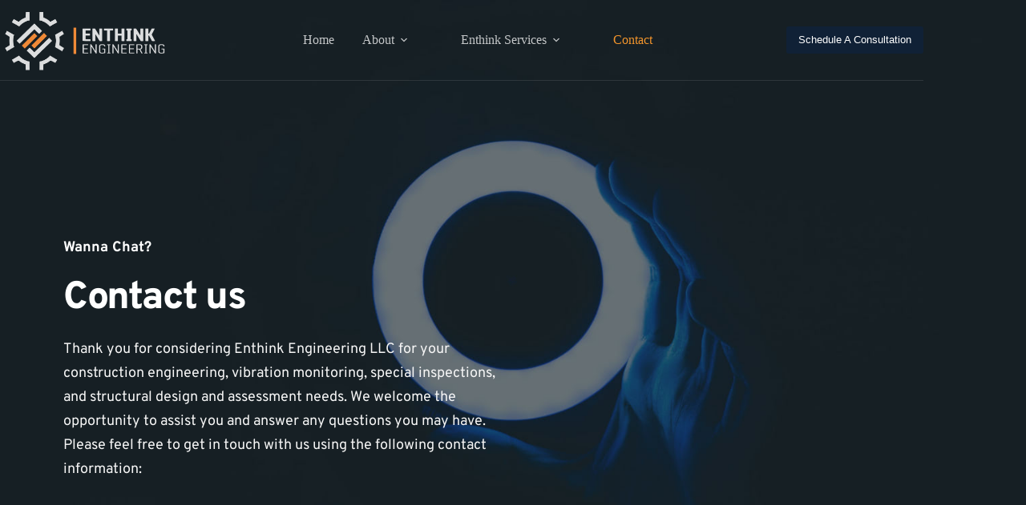

--- FILE ---
content_type: text/html; charset=UTF-8
request_url: https://enthinkengineering.com/contact-us/
body_size: 59398
content:
<!doctype html>
<html lang="en-US">
<head> <script>
var gform;gform||(document.addEventListener("gform_main_scripts_loaded",function(){gform.scriptsLoaded=!0}),document.addEventListener("gform/theme/scripts_loaded",function(){gform.themeScriptsLoaded=!0}),window.addEventListener("DOMContentLoaded",function(){gform.domLoaded=!0}),gform={domLoaded:!1,scriptsLoaded:!1,themeScriptsLoaded:!1,isFormEditor:()=>"function"==typeof InitializeEditor,callIfLoaded:function(o){return!(!gform.domLoaded||!gform.scriptsLoaded||!gform.themeScriptsLoaded&&!gform.isFormEditor()||(gform.isFormEditor()&&console.warn("The use of gform.initializeOnLoaded() is deprecated in the form editor context and will be removed in Gravity Forms 3.1."),o(),0))},initializeOnLoaded:function(o){gform.callIfLoaded(o)||(document.addEventListener("gform_main_scripts_loaded",()=>{gform.scriptsLoaded=!0,gform.callIfLoaded(o)}),document.addEventListener("gform/theme/scripts_loaded",()=>{gform.themeScriptsLoaded=!0,gform.callIfLoaded(o)}),window.addEventListener("DOMContentLoaded",()=>{gform.domLoaded=!0,gform.callIfLoaded(o)}))},hooks:{action:{},filter:{}},addAction:function(o,r,e,t){gform.addHook("action",o,r,e,t)},addFilter:function(o,r,e,t){gform.addHook("filter",o,r,e,t)},doAction:function(o){gform.doHook("action",o,arguments)},applyFilters:function(o){return gform.doHook("filter",o,arguments)},removeAction:function(o,r){gform.removeHook("action",o,r)},removeFilter:function(o,r,e){gform.removeHook("filter",o,r,e)},addHook:function(o,r,e,t,n){null==gform.hooks[o][r]&&(gform.hooks[o][r]=[]);var d=gform.hooks[o][r];null==n&&(n=r+"_"+d.length),gform.hooks[o][r].push({tag:n,callable:e,priority:t=null==t?10:t})},doHook:function(r,o,e){var t;if(e=Array.prototype.slice.call(e,1),null!=gform.hooks[r][o]&&((o=gform.hooks[r][o]).sort(function(o,r){return o.priority-r.priority}),o.forEach(function(o){"function"!=typeof(t=o.callable)&&(t=window[t]),"action"==r?t.apply(null,e):e[0]=t.apply(null,e)})),"filter"==r)return e[0]},removeHook:function(o,r,t,n){var e;null!=gform.hooks[o][r]&&(e=(e=gform.hooks[o][r]).filter(function(o,r,e){return!!(null!=n&&n!=o.tag||null!=t&&t!=o.priority)}),gform.hooks[o][r]=e)}});
</script>
<meta charset="UTF-8"><script>if(navigator.userAgent.match(/MSIE|Internet Explorer/i)||navigator.userAgent.match(/Trident\/7\..*?rv:11/i)){var href=document.location.href;if(!href.match(/[?&]nowprocket/)){if(href.indexOf("?")==-1){if(href.indexOf("#")==-1){document.location.href=href+"?nowprocket=1"}else{document.location.href=href.replace("#","?nowprocket=1#")}}else{if(href.indexOf("#")==-1){document.location.href=href+"&nowprocket=1"}else{document.location.href=href.replace("#","&nowprocket=1#")}}}}</script><script>(()=>{class RocketLazyLoadScripts{constructor(){this.v="2.0.4",this.userEvents=["keydown","keyup","mousedown","mouseup","mousemove","mouseover","mouseout","touchmove","touchstart","touchend","touchcancel","wheel","click","dblclick","input"],this.attributeEvents=["onblur","onclick","oncontextmenu","ondblclick","onfocus","onmousedown","onmouseenter","onmouseleave","onmousemove","onmouseout","onmouseover","onmouseup","onmousewheel","onscroll","onsubmit"]}async t(){this.i(),this.o(),/iP(ad|hone)/.test(navigator.userAgent)&&this.h(),this.u(),this.l(this),this.m(),this.k(this),this.p(this),this._(),await Promise.all([this.R(),this.L()]),this.lastBreath=Date.now(),this.S(this),this.P(),this.D(),this.O(),this.M(),await this.C(this.delayedScripts.normal),await this.C(this.delayedScripts.defer),await this.C(this.delayedScripts.async),await this.T(),await this.F(),await this.j(),await this.A(),window.dispatchEvent(new Event("rocket-allScriptsLoaded")),this.everythingLoaded=!0,this.lastTouchEnd&&await new Promise(t=>setTimeout(t,500-Date.now()+this.lastTouchEnd)),this.I(),this.H(),this.U(),this.W()}i(){this.CSPIssue=sessionStorage.getItem("rocketCSPIssue"),document.addEventListener("securitypolicyviolation",t=>{this.CSPIssue||"script-src-elem"!==t.violatedDirective||"data"!==t.blockedURI||(this.CSPIssue=!0,sessionStorage.setItem("rocketCSPIssue",!0))},{isRocket:!0})}o(){window.addEventListener("pageshow",t=>{this.persisted=t.persisted,this.realWindowLoadedFired=!0},{isRocket:!0}),window.addEventListener("pagehide",()=>{this.onFirstUserAction=null},{isRocket:!0})}h(){let t;function e(e){t=e}window.addEventListener("touchstart",e,{isRocket:!0}),window.addEventListener("touchend",function i(o){o.changedTouches[0]&&t.changedTouches[0]&&Math.abs(o.changedTouches[0].pageX-t.changedTouches[0].pageX)<10&&Math.abs(o.changedTouches[0].pageY-t.changedTouches[0].pageY)<10&&o.timeStamp-t.timeStamp<200&&(window.removeEventListener("touchstart",e,{isRocket:!0}),window.removeEventListener("touchend",i,{isRocket:!0}),"INPUT"===o.target.tagName&&"text"===o.target.type||(o.target.dispatchEvent(new TouchEvent("touchend",{target:o.target,bubbles:!0})),o.target.dispatchEvent(new MouseEvent("mouseover",{target:o.target,bubbles:!0})),o.target.dispatchEvent(new PointerEvent("click",{target:o.target,bubbles:!0,cancelable:!0,detail:1,clientX:o.changedTouches[0].clientX,clientY:o.changedTouches[0].clientY})),event.preventDefault()))},{isRocket:!0})}q(t){this.userActionTriggered||("mousemove"!==t.type||this.firstMousemoveIgnored?"keyup"===t.type||"mouseover"===t.type||"mouseout"===t.type||(this.userActionTriggered=!0,this.onFirstUserAction&&this.onFirstUserAction()):this.firstMousemoveIgnored=!0),"click"===t.type&&t.preventDefault(),t.stopPropagation(),t.stopImmediatePropagation(),"touchstart"===this.lastEvent&&"touchend"===t.type&&(this.lastTouchEnd=Date.now()),"click"===t.type&&(this.lastTouchEnd=0),this.lastEvent=t.type,t.composedPath&&t.composedPath()[0].getRootNode()instanceof ShadowRoot&&(t.rocketTarget=t.composedPath()[0]),this.savedUserEvents.push(t)}u(){this.savedUserEvents=[],this.userEventHandler=this.q.bind(this),this.userEvents.forEach(t=>window.addEventListener(t,this.userEventHandler,{passive:!1,isRocket:!0})),document.addEventListener("visibilitychange",this.userEventHandler,{isRocket:!0})}U(){this.userEvents.forEach(t=>window.removeEventListener(t,this.userEventHandler,{passive:!1,isRocket:!0})),document.removeEventListener("visibilitychange",this.userEventHandler,{isRocket:!0}),this.savedUserEvents.forEach(t=>{(t.rocketTarget||t.target).dispatchEvent(new window[t.constructor.name](t.type,t))})}m(){const t="return false",e=Array.from(this.attributeEvents,t=>"data-rocket-"+t),i="["+this.attributeEvents.join("],[")+"]",o="[data-rocket-"+this.attributeEvents.join("],[data-rocket-")+"]",s=(e,i,o)=>{o&&o!==t&&(e.setAttribute("data-rocket-"+i,o),e["rocket"+i]=new Function("event",o),e.setAttribute(i,t))};new MutationObserver(t=>{for(const n of t)"attributes"===n.type&&(n.attributeName.startsWith("data-rocket-")||this.everythingLoaded?n.attributeName.startsWith("data-rocket-")&&this.everythingLoaded&&this.N(n.target,n.attributeName.substring(12)):s(n.target,n.attributeName,n.target.getAttribute(n.attributeName))),"childList"===n.type&&n.addedNodes.forEach(t=>{if(t.nodeType===Node.ELEMENT_NODE)if(this.everythingLoaded)for(const i of[t,...t.querySelectorAll(o)])for(const t of i.getAttributeNames())e.includes(t)&&this.N(i,t.substring(12));else for(const e of[t,...t.querySelectorAll(i)])for(const t of e.getAttributeNames())this.attributeEvents.includes(t)&&s(e,t,e.getAttribute(t))})}).observe(document,{subtree:!0,childList:!0,attributeFilter:[...this.attributeEvents,...e]})}I(){this.attributeEvents.forEach(t=>{document.querySelectorAll("[data-rocket-"+t+"]").forEach(e=>{this.N(e,t)})})}N(t,e){const i=t.getAttribute("data-rocket-"+e);i&&(t.setAttribute(e,i),t.removeAttribute("data-rocket-"+e))}k(t){Object.defineProperty(HTMLElement.prototype,"onclick",{get(){return this.rocketonclick||null},set(e){this.rocketonclick=e,this.setAttribute(t.everythingLoaded?"onclick":"data-rocket-onclick","this.rocketonclick(event)")}})}S(t){function e(e,i){let o=e[i];e[i]=null,Object.defineProperty(e,i,{get:()=>o,set(s){t.everythingLoaded?o=s:e["rocket"+i]=o=s}})}e(document,"onreadystatechange"),e(window,"onload"),e(window,"onpageshow");try{Object.defineProperty(document,"readyState",{get:()=>t.rocketReadyState,set(e){t.rocketReadyState=e},configurable:!0}),document.readyState="loading"}catch(t){console.log("WPRocket DJE readyState conflict, bypassing")}}l(t){this.originalAddEventListener=EventTarget.prototype.addEventListener,this.originalRemoveEventListener=EventTarget.prototype.removeEventListener,this.savedEventListeners=[],EventTarget.prototype.addEventListener=function(e,i,o){o&&o.isRocket||!t.B(e,this)&&!t.userEvents.includes(e)||t.B(e,this)&&!t.userActionTriggered||e.startsWith("rocket-")||t.everythingLoaded?t.originalAddEventListener.call(this,e,i,o):(t.savedEventListeners.push({target:this,remove:!1,type:e,func:i,options:o}),"mouseenter"!==e&&"mouseleave"!==e||t.originalAddEventListener.call(this,e,t.savedUserEvents.push,o))},EventTarget.prototype.removeEventListener=function(e,i,o){o&&o.isRocket||!t.B(e,this)&&!t.userEvents.includes(e)||t.B(e,this)&&!t.userActionTriggered||e.startsWith("rocket-")||t.everythingLoaded?t.originalRemoveEventListener.call(this,e,i,o):t.savedEventListeners.push({target:this,remove:!0,type:e,func:i,options:o})}}J(t,e){this.savedEventListeners=this.savedEventListeners.filter(i=>{let o=i.type,s=i.target||window;return e!==o||t!==s||(this.B(o,s)&&(i.type="rocket-"+o),this.$(i),!1)})}H(){EventTarget.prototype.addEventListener=this.originalAddEventListener,EventTarget.prototype.removeEventListener=this.originalRemoveEventListener,this.savedEventListeners.forEach(t=>this.$(t))}$(t){t.remove?this.originalRemoveEventListener.call(t.target,t.type,t.func,t.options):this.originalAddEventListener.call(t.target,t.type,t.func,t.options)}p(t){let e;function i(e){return t.everythingLoaded?e:e.split(" ").map(t=>"load"===t||t.startsWith("load.")?"rocket-jquery-load":t).join(" ")}function o(o){function s(e){const s=o.fn[e];o.fn[e]=o.fn.init.prototype[e]=function(){return this[0]===window&&t.userActionTriggered&&("string"==typeof arguments[0]||arguments[0]instanceof String?arguments[0]=i(arguments[0]):"object"==typeof arguments[0]&&Object.keys(arguments[0]).forEach(t=>{const e=arguments[0][t];delete arguments[0][t],arguments[0][i(t)]=e})),s.apply(this,arguments),this}}if(o&&o.fn&&!t.allJQueries.includes(o)){const e={DOMContentLoaded:[],"rocket-DOMContentLoaded":[]};for(const t in e)document.addEventListener(t,()=>{e[t].forEach(t=>t())},{isRocket:!0});o.fn.ready=o.fn.init.prototype.ready=function(i){function s(){parseInt(o.fn.jquery)>2?setTimeout(()=>i.bind(document)(o)):i.bind(document)(o)}return"function"==typeof i&&(t.realDomReadyFired?!t.userActionTriggered||t.fauxDomReadyFired?s():e["rocket-DOMContentLoaded"].push(s):e.DOMContentLoaded.push(s)),o([])},s("on"),s("one"),s("off"),t.allJQueries.push(o)}e=o}t.allJQueries=[],o(window.jQuery),Object.defineProperty(window,"jQuery",{get:()=>e,set(t){o(t)}})}P(){const t=new Map;document.write=document.writeln=function(e){const i=document.currentScript,o=document.createRange(),s=i.parentElement;let n=t.get(i);void 0===n&&(n=i.nextSibling,t.set(i,n));const c=document.createDocumentFragment();o.setStart(c,0),c.appendChild(o.createContextualFragment(e)),s.insertBefore(c,n)}}async R(){return new Promise(t=>{this.userActionTriggered?t():this.onFirstUserAction=t})}async L(){return new Promise(t=>{document.addEventListener("DOMContentLoaded",()=>{this.realDomReadyFired=!0,t()},{isRocket:!0})})}async j(){return this.realWindowLoadedFired?Promise.resolve():new Promise(t=>{window.addEventListener("load",t,{isRocket:!0})})}M(){this.pendingScripts=[];this.scriptsMutationObserver=new MutationObserver(t=>{for(const e of t)e.addedNodes.forEach(t=>{"SCRIPT"!==t.tagName||t.noModule||t.isWPRocket||this.pendingScripts.push({script:t,promise:new Promise(e=>{const i=()=>{const i=this.pendingScripts.findIndex(e=>e.script===t);i>=0&&this.pendingScripts.splice(i,1),e()};t.addEventListener("load",i,{isRocket:!0}),t.addEventListener("error",i,{isRocket:!0}),setTimeout(i,1e3)})})})}),this.scriptsMutationObserver.observe(document,{childList:!0,subtree:!0})}async F(){await this.X(),this.pendingScripts.length?(await this.pendingScripts[0].promise,await this.F()):this.scriptsMutationObserver.disconnect()}D(){this.delayedScripts={normal:[],async:[],defer:[]},document.querySelectorAll("script[type$=rocketlazyloadscript]").forEach(t=>{t.hasAttribute("data-rocket-src")?t.hasAttribute("async")&&!1!==t.async?this.delayedScripts.async.push(t):t.hasAttribute("defer")&&!1!==t.defer||"module"===t.getAttribute("data-rocket-type")?this.delayedScripts.defer.push(t):this.delayedScripts.normal.push(t):this.delayedScripts.normal.push(t)})}async _(){await this.L();let t=[];document.querySelectorAll("script[type$=rocketlazyloadscript][data-rocket-src]").forEach(e=>{let i=e.getAttribute("data-rocket-src");if(i&&!i.startsWith("data:")){i.startsWith("//")&&(i=location.protocol+i);try{const o=new URL(i).origin;o!==location.origin&&t.push({src:o,crossOrigin:e.crossOrigin||"module"===e.getAttribute("data-rocket-type")})}catch(t){}}}),t=[...new Map(t.map(t=>[JSON.stringify(t),t])).values()],this.Y(t,"preconnect")}async G(t){if(await this.K(),!0!==t.noModule||!("noModule"in HTMLScriptElement.prototype))return new Promise(e=>{let i;function o(){(i||t).setAttribute("data-rocket-status","executed"),e()}try{if(navigator.userAgent.includes("Firefox/")||""===navigator.vendor||this.CSPIssue)i=document.createElement("script"),[...t.attributes].forEach(t=>{let e=t.nodeName;"type"!==e&&("data-rocket-type"===e&&(e="type"),"data-rocket-src"===e&&(e="src"),i.setAttribute(e,t.nodeValue))}),t.text&&(i.text=t.text),t.nonce&&(i.nonce=t.nonce),i.hasAttribute("src")?(i.addEventListener("load",o,{isRocket:!0}),i.addEventListener("error",()=>{i.setAttribute("data-rocket-status","failed-network"),e()},{isRocket:!0}),setTimeout(()=>{i.isConnected||e()},1)):(i.text=t.text,o()),i.isWPRocket=!0,t.parentNode.replaceChild(i,t);else{const i=t.getAttribute("data-rocket-type"),s=t.getAttribute("data-rocket-src");i?(t.type=i,t.removeAttribute("data-rocket-type")):t.removeAttribute("type"),t.addEventListener("load",o,{isRocket:!0}),t.addEventListener("error",i=>{this.CSPIssue&&i.target.src.startsWith("data:")?(console.log("WPRocket: CSP fallback activated"),t.removeAttribute("src"),this.G(t).then(e)):(t.setAttribute("data-rocket-status","failed-network"),e())},{isRocket:!0}),s?(t.fetchPriority="high",t.removeAttribute("data-rocket-src"),t.src=s):t.src="data:text/javascript;base64,"+window.btoa(unescape(encodeURIComponent(t.text)))}}catch(i){t.setAttribute("data-rocket-status","failed-transform"),e()}});t.setAttribute("data-rocket-status","skipped")}async C(t){const e=t.shift();return e?(e.isConnected&&await this.G(e),this.C(t)):Promise.resolve()}O(){this.Y([...this.delayedScripts.normal,...this.delayedScripts.defer,...this.delayedScripts.async],"preload")}Y(t,e){this.trash=this.trash||[];let i=!0;var o=document.createDocumentFragment();t.forEach(t=>{const s=t.getAttribute&&t.getAttribute("data-rocket-src")||t.src;if(s&&!s.startsWith("data:")){const n=document.createElement("link");n.href=s,n.rel=e,"preconnect"!==e&&(n.as="script",n.fetchPriority=i?"high":"low"),t.getAttribute&&"module"===t.getAttribute("data-rocket-type")&&(n.crossOrigin=!0),t.crossOrigin&&(n.crossOrigin=t.crossOrigin),t.integrity&&(n.integrity=t.integrity),t.nonce&&(n.nonce=t.nonce),o.appendChild(n),this.trash.push(n),i=!1}}),document.head.appendChild(o)}W(){this.trash.forEach(t=>t.remove())}async T(){try{document.readyState="interactive"}catch(t){}this.fauxDomReadyFired=!0;try{await this.K(),this.J(document,"readystatechange"),document.dispatchEvent(new Event("rocket-readystatechange")),await this.K(),document.rocketonreadystatechange&&document.rocketonreadystatechange(),await this.K(),this.J(document,"DOMContentLoaded"),document.dispatchEvent(new Event("rocket-DOMContentLoaded")),await this.K(),this.J(window,"DOMContentLoaded"),window.dispatchEvent(new Event("rocket-DOMContentLoaded"))}catch(t){console.error(t)}}async A(){try{document.readyState="complete"}catch(t){}try{await this.K(),this.J(document,"readystatechange"),document.dispatchEvent(new Event("rocket-readystatechange")),await this.K(),document.rocketonreadystatechange&&document.rocketonreadystatechange(),await this.K(),this.J(window,"load"),window.dispatchEvent(new Event("rocket-load")),await this.K(),window.rocketonload&&window.rocketonload(),await this.K(),this.allJQueries.forEach(t=>t(window).trigger("rocket-jquery-load")),await this.K(),this.J(window,"pageshow");const t=new Event("rocket-pageshow");t.persisted=this.persisted,window.dispatchEvent(t),await this.K(),window.rocketonpageshow&&window.rocketonpageshow({persisted:this.persisted})}catch(t){console.error(t)}}async K(){Date.now()-this.lastBreath>45&&(await this.X(),this.lastBreath=Date.now())}async X(){return document.hidden?new Promise(t=>setTimeout(t)):new Promise(t=>requestAnimationFrame(t))}B(t,e){return e===document&&"readystatechange"===t||(e===document&&"DOMContentLoaded"===t||(e===window&&"DOMContentLoaded"===t||(e===window&&"load"===t||e===window&&"pageshow"===t)))}static run(){(new RocketLazyLoadScripts).t()}}RocketLazyLoadScripts.run()})();</script>
	
	
	<meta name="viewport" content="width=device-width, initial-scale=1, maximum-scale=5, viewport-fit=cover">
	<link rel="profile" href="https://gmpg.org/xfn/11">

	<meta name='robots' content='index, follow, max-image-preview:large, max-snippet:-1, max-video-preview:-1' />

            <script data-no-defer="1" data-ezscrex="false" data-cfasync="false" data-pagespeed-no-defer data-cookieconsent="ignore">
                var ctPublicFunctions = {"_ajax_nonce":"f14eac068f","_rest_nonce":"d1a86ed416","_ajax_url":"\/wp-admin\/admin-ajax.php","_rest_url":"https:\/\/enthinkengineering.com\/wp-json\/","data__cookies_type":"alternative","data__ajax_type":"rest","data__bot_detector_enabled":"1","data__frontend_data_log_enabled":1,"cookiePrefix":"","wprocket_detected":true,"host_url":"enthinkengineering.com","text__ee_click_to_select":"Click to select the whole data","text__ee_original_email":"The complete one is","text__ee_got_it":"Got it","text__ee_blocked":"Blocked","text__ee_cannot_connect":"Cannot connect","text__ee_cannot_decode":"Can not decode email. Unknown reason","text__ee_email_decoder":"CleanTalk email decoder","text__ee_wait_for_decoding":"The magic is on the way!","text__ee_decoding_process":"Please wait a few seconds while we decode the contact data."}
            </script>
        
            <script data-no-defer="1" data-ezscrex="false" data-cfasync="false" data-pagespeed-no-defer data-cookieconsent="ignore">
                var ctPublic = {"_ajax_nonce":"f14eac068f","settings__forms__check_internal":"0","settings__forms__check_external":"0","settings__forms__force_protection":0,"settings__forms__search_test":"1","settings__forms__wc_add_to_cart":"0","settings__data__bot_detector_enabled":"1","settings__sfw__anti_crawler":0,"blog_home":"https:\/\/enthinkengineering.com\/","pixel__setting":"3","pixel__enabled":true,"pixel__url":null,"data__email_check_before_post":"1","data__email_check_exist_post":"0","data__cookies_type":"alternative","data__key_is_ok":true,"data__visible_fields_required":true,"wl_brandname":"Anti-Spam by CleanTalk","wl_brandname_short":"CleanTalk","ct_checkjs_key":"a58aaef8643cc07f93de1c1e01b08fa7efa2882828cb11c6d97fe1bce839f38d","emailEncoderPassKey":"604c101597d3d7fb23f3e24a4693f1d7","bot_detector_forms_excluded":"W10=","advancedCacheExists":true,"varnishCacheExists":false,"wc_ajax_add_to_cart":false}
            </script>
        
	<!-- This site is optimized with the Yoast SEO plugin v26.8 - https://yoast.com/product/yoast-seo-wordpress/ -->
	<title>Contact - Enthink Engineering</title>
<link data-rocket-prefetch href="https://fd.cleantalk.org" rel="dns-prefetch">
<link data-rocket-prefetch href="https://fonts.bunny.net" rel="dns-prefetch">
<link data-rocket-prefetch href="https://www.google.com" rel="dns-prefetch">
<style id="wpr-usedcss">img:is([sizes=auto i],[sizes^="auto," i]){contain-intrinsic-size:3000px 1500px}[data-header*=type-1] .ct-header [data-id=button]{--theme-button-background-initial-color:#102136;--theme-button-background-hover-color:#F3952C}[data-header*=type-1] .ct-header [data-id=logo] .site-logo-container{--logo-max-height:85px}[data-header*=type-1] .ct-header [data-id=menu]{--menu-items-spacing:35px;--menu-indicator-hover-color:var(--paletteColor1);--menu-indicator-active-color:var(--paletteColor1)}[data-header*=type-1] .ct-header [data-id=menu]>ul>li>a{--theme-font-weight:700;--theme-text-transform:uppercase;--theme-font-size:12px;--theme-line-height:1.3;--theme-link-initial-color:var(--color)}[data-header*=type-1] .ct-header [data-id=menu] .sub-menu .ct-menu-link{--theme-link-initial-color:#ffffff;--theme-font-weight:500;--theme-font-size:12px}[data-header*=type-1] .ct-header [data-id=menu] .sub-menu{--dropdown-top-offset:15px;--dropdown-divider:1px dashed rgba(255, 255, 255, .1);--theme-box-shadow:0px 10px 20px rgba(41, 51, 61, .1);--theme-border-radius:2px}[data-header*=type-1] .ct-header [data-transparent-row=yes] [data-id=menu]>ul>li>a{--theme-link-initial-color:rgba(255, 255, 255, .75);--theme-link-hover-color:var(--paletteColor8)}[data-header*=type-1] .ct-header [data-sticky*=yes] [data-id=menu] .sub-menu{--sticky-state-dropdown-top-offset:0px}[data-header*=type-1] .ct-header [data-row*=middle]{--height:100px;background-color:#fff;background-image:none;--theme-border-top:none;--theme-border-bottom:none;--theme-box-shadow:0px 10px 20px rgba(43, 61, 79, .05)}[data-header*=type-1] .ct-header [data-row*=middle]>div{--theme-border-top:none;--theme-border-bottom:none}[data-header*=type-1] .ct-header [data-transparent-row=yes][data-row*=middle]{background-color:rgba(255,255,255,0);background-image:none;--theme-border-top:none;--theme-border-bottom:none;--theme-box-shadow:none}[data-header*=type-1] .ct-header [data-transparent-row=yes][data-row*=middle]>div{--theme-border-top:none;--theme-border-bottom:1px solid rgba(255, 255, 255, .1)}[data-header*=type-1] .ct-header [data-sticky*=yes] [data-row*=middle]{background-color:#fff;background-image:none;--theme-border-top:none;--theme-border-bottom:none;--theme-box-shadow:0px 10px 20px rgba(43, 61, 79, .05)}[data-header*=type-1]{--sticky-shrink:70;--header-height:100px;--header-sticky-height:100px}[data-header*=type-1] .ct-header [data-sticky*=yes] [data-row*=middle]>div{--theme-border-top:none;--theme-border-bottom:none}[data-header*=type-1] [data-id=mobile-menu]{--theme-font-weight:700;--theme-font-size:20px;--theme-link-initial-color:#ffffff;--mobile-menu-divider:none}[data-header*=type-1] #offcanvas{--theme-box-shadow:0px 0px 70px rgba(0, 0, 0, .35);--side-panel-width:500px;--panel-content-height:100%}[data-header*=type-1] #offcanvas .ct-panel-inner{background-color:rgba(18,21,25,.98)}[data-header*=type-1] .ct-header [data-id=text]{--max-width:100%;--theme-font-size:15px;--theme-line-height:1.3}[data-header*=type-1] [data-id=trigger]{--theme-icon-size:18px;--theme-icon-color:var(--color);--secondColor:#eeeeee;--secondColorHover:#eeeeee}[data-header*=type-1] [data-transparent-row=yes] [data-id=trigger]{--theme-icon-color:var(--paletteColor5)}[data-header*=type-1] .ct-header{background-image:none}[data-header*=type-1] [data-transparent]{background-image:none}[data-header*=type-1] [data-sticky*=yes]{background-image:none}[data-footer*=type-1] .ct-footer [data-row*=bottom]>div{--container-spacing:25px;--columns-gap:60px;--theme-border:none;--theme-border-top:none;--theme-border-bottom:none;--grid-template-columns:repeat(2, 1fr)}[data-footer*=type-1] .ct-footer [data-row*=bottom] .widget-title{--theme-font-size:16px}[data-footer*=type-1] .ct-footer [data-row*=bottom]{--theme-border-top:none;--theme-border-bottom:none;background-color:#0d1c2f}[data-footer*=type-1] [data-id=copyright]{--theme-font-weight:400;--theme-font-size:15px;--theme-line-height:1.3}[data-footer*=type-1] [data-column=copyright]{--horizontal-alignment:left}[data-footer*=type-1] .ct-footer [data-row*=middle]>div{--container-spacing:70px;--theme-border:none;--theme-border-top:none;--theme-border-bottom:none;--grid-template-columns:repeat(4, 1fr)}[data-footer*=type-1] .ct-footer [data-row*=middle] .widget-title{--theme-font-size:16px;--theme-heading-color:var(--paletteColor5)}[data-footer*=type-1] .ct-footer [data-row*=middle] .ct-widget{--theme-text-color:#5e7086;--theme-link-initial-color:#5e7086;--theme-link-hover-color:var(--paletteColor1)}[data-footer*=type-1] .ct-footer [data-row*=middle]{--theme-border-top:none;--theme-border-bottom:none;background-color:transparent}[data-footer*=type-1] [data-id=socials].ct-footer-socials{--items-spacing:20px}[data-footer*=type-1] [data-column=socials]{--horizontal-alignment:flex-end;--vertical-alignment:center}[data-footer*=type-1] [data-id=socials].ct-footer-socials [data-color=custom]{--theme-icon-color:var(--color);--theme-icon-hover-color:var(--paletteColor1);--background-color:rgba(218, 222, 228, .3);--background-hover-color:var(--theme-palette-color-1)}[data-footer*=type-1] [data-id=socials].ct-footer-socials .ct-label{--visibility:none}[data-footer*=type-1] .ct-footer{background-color:#102136}:root{--theme-font-family:var(--theme-font-stack-default);--theme-font-weight:400;--theme-text-transform:none;--theme-text-decoration:none;--theme-font-size:16px;--theme-line-height:1.65;--theme-letter-spacing:0em;--theme-button-font-weight:500;--theme-button-font-size:15px;--has-classic-forms:var(--true);--has-modern-forms:var(--false);--theme-form-field-border-initial-color:var(--theme-border-color);--theme-form-field-border-focus-color:var(--theme-palette-color-1);--theme-form-selection-field-initial-color:var(--theme-border-color);--theme-form-selection-field-active-color:var(--theme-palette-color-1);--e-global-color-blocksy_palette_1:var(--theme-palette-color-1);--e-global-color-blocksy_palette_2:var(--theme-palette-color-2);--e-global-color-blocksy_palette_3:var(--theme-palette-color-3);--e-global-color-blocksy_palette_4:var(--theme-palette-color-4);--e-global-color-blocksy_palette_5:var(--theme-palette-color-5);--e-global-color-blocksy_palette_6:var(--theme-palette-color-6);--e-global-color-blocksy_palette_7:var(--theme-palette-color-7);--e-global-color-blocksy_palette_8:var(--theme-palette-color-8);--theme-palette-color-1:#F3952C;--theme-palette-color-2:#F3952C;--theme-palette-color-3:#4d5d6d;--theme-palette-color-4:#102136;--theme-palette-color-5:#E7EBEE;--theme-palette-color-6:#F3F5F7;--theme-palette-color-7:#FBFBFC;--theme-palette-color-8:#ffffff;--theme-text-color:var(--theme-palette-color-3);--theme-link-initial-color:var(--theme-palette-color-1);--theme-link-hover-color:var(--theme-palette-color-2);--theme-selection-text-color:#ffffff;--theme-selection-background-color:var(--theme-palette-color-1);--theme-border-color:var(--theme-palette-color-5);--theme-headings-color:var(--theme-palette-color-4);--theme-content-spacing:1.5em;--theme-button-min-height:40px;--theme-button-shadow:none;--theme-button-transform:none;--theme-button-text-initial-color:#ffffff;--theme-button-text-hover-color:#ffffff;--theme-button-background-initial-color:var(--theme-palette-color-1);--theme-button-background-hover-color:var(--theme-palette-color-2);--theme-button-border:none;--theme-button-padding:5px 20px;--theme-normal-container-max-width:1290px;--theme-content-vertical-spacing:60px;--theme-container-edge-spacing:90vw;--theme-narrow-container-max-width:750px;--theme-wide-offset:130px}h3{--theme-font-weight:700;--theme-font-size:30px;--theme-line-height:1.5}code{--theme-font-family:monospace;--theme-font-weight:400;--theme-font-size:16px}.ct-sidebar .widget-title{--theme-font-size:20px}body{background-color:var(--paletteColor8);background-image:none}[data-prefix=search] .entries{--grid-template-columns:repeat(3, minmax(0, 1fr))}form textarea{--theme-form-field-height:170px}.ct-sidebar{--theme-link-initial-color:var(--theme-text-color)}[data-prefix=single_page] [class*=ct-container]>article[class*=post]{--has-boxed:var(--false);--has-wide:var(--true)}@media (max-width:999.98px){[data-header*=type-1] .ct-header [data-id=logo] .site-logo-container{--logo-max-height:15px}[data-header*=type-1] .ct-header [data-row*=middle]{--height:70px}[data-header*=type-1]{--sticky-shrink:100;--header-height:70px;--header-sticky-height:70px}[data-header*=type-1] #offcanvas{--side-panel-width:65vw}[data-header*=type-1] .ct-header [data-id=text]{--theme-text-color:var(--paletteColor5)}[data-footer*=type-1] .ct-footer [data-row*=bottom]>div{--columns-gap:40px;--grid-template-columns:initial}[data-footer*=type-1] [data-column=copyright]{--horizontal-alignment:center}[data-footer*=type-1] .ct-footer [data-row*=middle]>div{--container-spacing:50px;--grid-template-columns:repeat(2, 1fr)}[data-footer*=type-1] [data-column=socials]{--horizontal-alignment:center}[data-prefix=search] .entries{--grid-template-columns:repeat(2, minmax(0, 1fr))}}@media (max-width:689.98px){[data-header*=type-1] .ct-header [data-id=logo] .site-logo-container{--logo-max-height:54px}[data-header*=type-1] #offcanvas{--side-panel-width:90vw}[data-footer*=type-1] .ct-footer [data-row*=bottom]>div{--container-spacing:15px;--grid-template-columns:initial}[data-footer*=type-1] .ct-footer [data-row*=middle]>div{--container-spacing:40px;--grid-template-columns:initial}[data-prefix=search] .entries{--grid-template-columns:repeat(1, minmax(0, 1fr))}:root{--theme-content-vertical-spacing:50px;--theme-container-edge-spacing:88vw}}:where(.wp-block-button__link){border-radius:9999px;box-shadow:none;padding:calc(.667em + 2px) calc(1.333em + 2px);text-decoration:none}:root :where(.wp-block-button .wp-block-button__link.is-style-outline),:root :where(.wp-block-button.is-style-outline>.wp-block-button__link){border:2px solid;padding:.667em 1.333em}:root :where(.wp-block-button .wp-block-button__link.is-style-outline:not(.has-text-color)),:root :where(.wp-block-button.is-style-outline>.wp-block-button__link:not(.has-text-color)){color:currentColor}:root :where(.wp-block-button .wp-block-button__link.is-style-outline:not(.has-background)),:root :where(.wp-block-button.is-style-outline>.wp-block-button__link:not(.has-background)){background-color:initial;background-image:none}:where(.wp-block-calendar table:not(.has-background) th){background:#ddd}:where(.wp-block-columns){margin-bottom:1.75em}:where(.wp-block-columns.has-background){padding:1.25em 2.375em}:where(.wp-block-post-comments input[type=submit]){border:none}:where(.wp-block-cover-image:not(.has-text-color)),:where(.wp-block-cover:not(.has-text-color)){color:#fff}:where(.wp-block-cover-image.is-light:not(.has-text-color)),:where(.wp-block-cover.is-light:not(.has-text-color)){color:#000}:root :where(.wp-block-cover h1:not(.has-text-color)),:root :where(.wp-block-cover h2:not(.has-text-color)),:root :where(.wp-block-cover h3:not(.has-text-color)),:root :where(.wp-block-cover h4:not(.has-text-color)),:root :where(.wp-block-cover h5:not(.has-text-color)),:root :where(.wp-block-cover h6:not(.has-text-color)),:root :where(.wp-block-cover p:not(.has-text-color)){color:inherit}:where(.wp-block-file){margin-bottom:1.5em}:where(.wp-block-file__button){border-radius:2em;display:inline-block;padding:.5em 1em}:where(.wp-block-file__button):where(a):active,:where(.wp-block-file__button):where(a):focus,:where(.wp-block-file__button):where(a):hover,:where(.wp-block-file__button):where(a):visited{box-shadow:none;color:#fff;opacity:.85;text-decoration:none}:where(.wp-block-form-input__input){font-size:1em;margin-bottom:.5em;padding:0 .5em}:where(.wp-block-form-input__input)[type=date],:where(.wp-block-form-input__input)[type=datetime-local],:where(.wp-block-form-input__input)[type=datetime],:where(.wp-block-form-input__input)[type=email],:where(.wp-block-form-input__input)[type=month],:where(.wp-block-form-input__input)[type=number],:where(.wp-block-form-input__input)[type=password],:where(.wp-block-form-input__input)[type=search],:where(.wp-block-form-input__input)[type=tel],:where(.wp-block-form-input__input)[type=text],:where(.wp-block-form-input__input)[type=time],:where(.wp-block-form-input__input)[type=url],:where(.wp-block-form-input__input)[type=week]{border-style:solid;border-width:1px;line-height:2;min-height:2em}.wp-block-group{box-sizing:border-box}:where(.wp-block-group.wp-block-group-is-layout-constrained){position:relative}:root :where(.wp-block-image.is-style-rounded img,.wp-block-image .is-style-rounded img){border-radius:9999px}:where(.wp-block-latest-comments:not([style*=line-height] .wp-block-latest-comments__comment)){line-height:1.1}:where(.wp-block-latest-comments:not([style*=line-height] .wp-block-latest-comments__comment-excerpt p)){line-height:1.8}:root :where(.wp-block-latest-posts.is-grid){padding:0}:root :where(.wp-block-latest-posts.wp-block-latest-posts__list){padding-left:0}ol,ul{box-sizing:border-box}:root :where(.wp-block-list.has-background){padding:1.25em 2.375em}:where(.wp-block-navigation.has-background .wp-block-navigation-item a:not(.wp-element-button)),:where(.wp-block-navigation.has-background .wp-block-navigation-submenu a:not(.wp-element-button)){padding:.5em 1em}:where(.wp-block-navigation .wp-block-navigation__submenu-container .wp-block-navigation-item a:not(.wp-element-button)),:where(.wp-block-navigation .wp-block-navigation__submenu-container .wp-block-navigation-submenu a:not(.wp-element-button)),:where(.wp-block-navigation .wp-block-navigation__submenu-container .wp-block-navigation-submenu button.wp-block-navigation-item__content),:where(.wp-block-navigation .wp-block-navigation__submenu-container .wp-block-pages-list__item button.wp-block-navigation-item__content){padding:.5em 1em}:root :where(p.has-background){padding:1.25em 2.375em}:where(p.has-text-color:not(.has-link-color)) a{color:inherit}:where(.wp-block-post-comments-form input:not([type=submit])),:where(.wp-block-post-comments-form textarea){border:1px solid #949494;font-family:inherit;font-size:1em}:where(.wp-block-post-comments-form input:where(:not([type=submit]):not([type=checkbox]))),:where(.wp-block-post-comments-form textarea){padding:calc(.667em + 2px)}:where(.wp-block-post-excerpt){box-sizing:border-box;margin-bottom:var(--wp--style--block-gap);margin-top:var(--wp--style--block-gap)}:where(.wp-block-preformatted.has-background){padding:1.25em 2.375em}:where(.wp-block-search__button){border:1px solid #ccc;padding:6px 10px}:where(.wp-block-search__input){appearance:none;border:1px solid #949494;flex-grow:1;font-family:inherit;font-size:inherit;font-style:inherit;font-weight:inherit;letter-spacing:inherit;line-height:inherit;margin-left:0;margin-right:0;min-width:3rem;padding:8px;text-decoration:unset!important;text-transform:inherit}:where(.wp-block-search__button-inside .wp-block-search__inside-wrapper){background-color:#fff;border:1px solid #949494;box-sizing:border-box;padding:4px}:where(.wp-block-search__button-inside .wp-block-search__inside-wrapper) .wp-block-search__input{border:none;border-radius:0;padding:0 4px}:where(.wp-block-search__button-inside .wp-block-search__inside-wrapper) .wp-block-search__input:focus{outline:0}:where(.wp-block-search__button-inside .wp-block-search__inside-wrapper) :where(.wp-block-search__button){padding:4px 8px}:root :where(.wp-block-separator.is-style-dots){height:auto;line-height:1;text-align:center}:root :where(.wp-block-separator.is-style-dots):before{color:currentColor;content:"···";font-family:serif;font-size:1.5em;letter-spacing:2em;padding-left:2em}:root :where(.wp-block-site-logo.is-style-rounded){border-radius:9999px}:where(.wp-block-social-links:not(.is-style-logos-only)) .wp-social-link{background-color:#f0f0f0;color:#444}:where(.wp-block-social-links:not(.is-style-logos-only)) .wp-social-link-amazon{background-color:#f90;color:#fff}:where(.wp-block-social-links:not(.is-style-logos-only)) .wp-social-link-bandcamp{background-color:#1ea0c3;color:#fff}:where(.wp-block-social-links:not(.is-style-logos-only)) .wp-social-link-behance{background-color:#0757fe;color:#fff}:where(.wp-block-social-links:not(.is-style-logos-only)) .wp-social-link-bluesky{background-color:#0a7aff;color:#fff}:where(.wp-block-social-links:not(.is-style-logos-only)) .wp-social-link-codepen{background-color:#1e1f26;color:#fff}:where(.wp-block-social-links:not(.is-style-logos-only)) .wp-social-link-deviantart{background-color:#02e49b;color:#fff}:where(.wp-block-social-links:not(.is-style-logos-only)) .wp-social-link-discord{background-color:#5865f2;color:#fff}:where(.wp-block-social-links:not(.is-style-logos-only)) .wp-social-link-dribbble{background-color:#e94c89;color:#fff}:where(.wp-block-social-links:not(.is-style-logos-only)) .wp-social-link-dropbox{background-color:#4280ff;color:#fff}:where(.wp-block-social-links:not(.is-style-logos-only)) .wp-social-link-etsy{background-color:#f45800;color:#fff}:where(.wp-block-social-links:not(.is-style-logos-only)) .wp-social-link-facebook{background-color:#0866ff;color:#fff}:where(.wp-block-social-links:not(.is-style-logos-only)) .wp-social-link-fivehundredpx{background-color:#000;color:#fff}:where(.wp-block-social-links:not(.is-style-logos-only)) .wp-social-link-flickr{background-color:#0461dd;color:#fff}:where(.wp-block-social-links:not(.is-style-logos-only)) .wp-social-link-foursquare{background-color:#e65678;color:#fff}:where(.wp-block-social-links:not(.is-style-logos-only)) .wp-social-link-github{background-color:#24292d;color:#fff}:where(.wp-block-social-links:not(.is-style-logos-only)) .wp-social-link-goodreads{background-color:#eceadd;color:#382110}:where(.wp-block-social-links:not(.is-style-logos-only)) .wp-social-link-google{background-color:#ea4434;color:#fff}:where(.wp-block-social-links:not(.is-style-logos-only)) .wp-social-link-gravatar{background-color:#1d4fc4;color:#fff}:where(.wp-block-social-links:not(.is-style-logos-only)) .wp-social-link-instagram{background-color:#f00075;color:#fff}:where(.wp-block-social-links:not(.is-style-logos-only)) .wp-social-link-lastfm{background-color:#e21b24;color:#fff}:where(.wp-block-social-links:not(.is-style-logos-only)) .wp-social-link-linkedin{background-color:#0d66c2;color:#fff}:where(.wp-block-social-links:not(.is-style-logos-only)) .wp-social-link-mastodon{background-color:#3288d4;color:#fff}:where(.wp-block-social-links:not(.is-style-logos-only)) .wp-social-link-medium{background-color:#000;color:#fff}:where(.wp-block-social-links:not(.is-style-logos-only)) .wp-social-link-meetup{background-color:#f6405f;color:#fff}:where(.wp-block-social-links:not(.is-style-logos-only)) .wp-social-link-patreon{background-color:#000;color:#fff}:where(.wp-block-social-links:not(.is-style-logos-only)) .wp-social-link-pinterest{background-color:#e60122;color:#fff}:where(.wp-block-social-links:not(.is-style-logos-only)) .wp-social-link-pocket{background-color:#ef4155;color:#fff}:where(.wp-block-social-links:not(.is-style-logos-only)) .wp-social-link-reddit{background-color:#ff4500;color:#fff}:where(.wp-block-social-links:not(.is-style-logos-only)) .wp-social-link-skype{background-color:#0478d7;color:#fff}:where(.wp-block-social-links:not(.is-style-logos-only)) .wp-social-link-snapchat{background-color:#fefc00;color:#fff;stroke:#000}:where(.wp-block-social-links:not(.is-style-logos-only)) .wp-social-link-soundcloud{background-color:#ff5600;color:#fff}:where(.wp-block-social-links:not(.is-style-logos-only)) .wp-social-link-spotify{background-color:#1bd760;color:#fff}:where(.wp-block-social-links:not(.is-style-logos-only)) .wp-social-link-telegram{background-color:#2aabee;color:#fff}:where(.wp-block-social-links:not(.is-style-logos-only)) .wp-social-link-threads{background-color:#000;color:#fff}:where(.wp-block-social-links:not(.is-style-logos-only)) .wp-social-link-tiktok{background-color:#000;color:#fff}:where(.wp-block-social-links:not(.is-style-logos-only)) .wp-social-link-tumblr{background-color:#011835;color:#fff}:where(.wp-block-social-links:not(.is-style-logos-only)) .wp-social-link-twitch{background-color:#6440a4;color:#fff}:where(.wp-block-social-links:not(.is-style-logos-only)) .wp-social-link-twitter{background-color:#1da1f2;color:#fff}:where(.wp-block-social-links:not(.is-style-logos-only)) .wp-social-link-vimeo{background-color:#1eb7ea;color:#fff}:where(.wp-block-social-links:not(.is-style-logos-only)) .wp-social-link-vk{background-color:#4680c2;color:#fff}:where(.wp-block-social-links:not(.is-style-logos-only)) .wp-social-link-wordpress{background-color:#3499cd;color:#fff}:where(.wp-block-social-links:not(.is-style-logos-only)) .wp-social-link-whatsapp{background-color:#25d366;color:#fff}:where(.wp-block-social-links:not(.is-style-logos-only)) .wp-social-link-x{background-color:#000;color:#fff}:where(.wp-block-social-links:not(.is-style-logos-only)) .wp-social-link-yelp{background-color:#d32422;color:#fff}:where(.wp-block-social-links:not(.is-style-logos-only)) .wp-social-link-youtube{background-color:red;color:#fff}:where(.wp-block-social-links.is-style-logos-only) .wp-social-link{background:0 0}:where(.wp-block-social-links.is-style-logos-only) .wp-social-link svg{height:1.25em;width:1.25em}:where(.wp-block-social-links.is-style-logos-only) .wp-social-link-amazon{color:#f90}:where(.wp-block-social-links.is-style-logos-only) .wp-social-link-bandcamp{color:#1ea0c3}:where(.wp-block-social-links.is-style-logos-only) .wp-social-link-behance{color:#0757fe}:where(.wp-block-social-links.is-style-logos-only) .wp-social-link-bluesky{color:#0a7aff}:where(.wp-block-social-links.is-style-logos-only) .wp-social-link-codepen{color:#1e1f26}:where(.wp-block-social-links.is-style-logos-only) .wp-social-link-deviantart{color:#02e49b}:where(.wp-block-social-links.is-style-logos-only) .wp-social-link-discord{color:#5865f2}:where(.wp-block-social-links.is-style-logos-only) .wp-social-link-dribbble{color:#e94c89}:where(.wp-block-social-links.is-style-logos-only) .wp-social-link-dropbox{color:#4280ff}:where(.wp-block-social-links.is-style-logos-only) .wp-social-link-etsy{color:#f45800}:where(.wp-block-social-links.is-style-logos-only) .wp-social-link-facebook{color:#0866ff}:where(.wp-block-social-links.is-style-logos-only) .wp-social-link-fivehundredpx{color:#000}:where(.wp-block-social-links.is-style-logos-only) .wp-social-link-flickr{color:#0461dd}:where(.wp-block-social-links.is-style-logos-only) .wp-social-link-foursquare{color:#e65678}:where(.wp-block-social-links.is-style-logos-only) .wp-social-link-github{color:#24292d}:where(.wp-block-social-links.is-style-logos-only) .wp-social-link-goodreads{color:#382110}:where(.wp-block-social-links.is-style-logos-only) .wp-social-link-google{color:#ea4434}:where(.wp-block-social-links.is-style-logos-only) .wp-social-link-gravatar{color:#1d4fc4}:where(.wp-block-social-links.is-style-logos-only) .wp-social-link-instagram{color:#f00075}:where(.wp-block-social-links.is-style-logos-only) .wp-social-link-lastfm{color:#e21b24}:where(.wp-block-social-links.is-style-logos-only) .wp-social-link-linkedin{color:#0d66c2}:where(.wp-block-social-links.is-style-logos-only) .wp-social-link-mastodon{color:#3288d4}:where(.wp-block-social-links.is-style-logos-only) .wp-social-link-medium{color:#000}:where(.wp-block-social-links.is-style-logos-only) .wp-social-link-meetup{color:#f6405f}:where(.wp-block-social-links.is-style-logos-only) .wp-social-link-patreon{color:#000}:where(.wp-block-social-links.is-style-logos-only) .wp-social-link-pinterest{color:#e60122}:where(.wp-block-social-links.is-style-logos-only) .wp-social-link-pocket{color:#ef4155}:where(.wp-block-social-links.is-style-logos-only) .wp-social-link-reddit{color:#ff4500}:where(.wp-block-social-links.is-style-logos-only) .wp-social-link-skype{color:#0478d7}:where(.wp-block-social-links.is-style-logos-only) .wp-social-link-snapchat{color:#fff;stroke:#000}:where(.wp-block-social-links.is-style-logos-only) .wp-social-link-soundcloud{color:#ff5600}:where(.wp-block-social-links.is-style-logos-only) .wp-social-link-spotify{color:#1bd760}:where(.wp-block-social-links.is-style-logos-only) .wp-social-link-telegram{color:#2aabee}:where(.wp-block-social-links.is-style-logos-only) .wp-social-link-threads{color:#000}:where(.wp-block-social-links.is-style-logos-only) .wp-social-link-tiktok{color:#000}:where(.wp-block-social-links.is-style-logos-only) .wp-social-link-tumblr{color:#011835}:where(.wp-block-social-links.is-style-logos-only) .wp-social-link-twitch{color:#6440a4}:where(.wp-block-social-links.is-style-logos-only) .wp-social-link-twitter{color:#1da1f2}:where(.wp-block-social-links.is-style-logos-only) .wp-social-link-vimeo{color:#1eb7ea}:where(.wp-block-social-links.is-style-logos-only) .wp-social-link-vk{color:#4680c2}:where(.wp-block-social-links.is-style-logos-only) .wp-social-link-whatsapp{color:#25d366}:where(.wp-block-social-links.is-style-logos-only) .wp-social-link-wordpress{color:#3499cd}:where(.wp-block-social-links.is-style-logos-only) .wp-social-link-x{color:#000}:where(.wp-block-social-links.is-style-logos-only) .wp-social-link-yelp{color:#d32422}:where(.wp-block-social-links.is-style-logos-only) .wp-social-link-youtube{color:red}:root :where(.wp-block-social-links .wp-social-link a){padding:.25em}:root :where(.wp-block-social-links.is-style-logos-only .wp-social-link a){padding:0}:root :where(.wp-block-social-links.is-style-pill-shape .wp-social-link a){padding-left:.6666666667em;padding-right:.6666666667em}:root :where(.wp-block-tag-cloud.is-style-outline){display:flex;flex-wrap:wrap;gap:1ch}:root :where(.wp-block-tag-cloud.is-style-outline a){border:1px solid;font-size:unset!important;margin-right:0;padding:1ch 2ch;text-decoration:none!important}:root :where(.wp-block-table-of-contents){box-sizing:border-box}:where(.wp-block-term-description){box-sizing:border-box;margin-bottom:var(--wp--style--block-gap);margin-top:var(--wp--style--block-gap)}:where(pre.wp-block-verse){font-family:inherit}.entry-content{counter-reset:footnotes}:root{--wp-block-synced-color:#7a00df;--wp-block-synced-color--rgb:122,0,223;--wp-bound-block-color:var(--wp-block-synced-color);--wp-editor-canvas-background:#ddd;--wp-admin-theme-color:#007cba;--wp-admin-theme-color--rgb:0,124,186;--wp-admin-theme-color-darker-10:#006ba1;--wp-admin-theme-color-darker-10--rgb:0,107,160.5;--wp-admin-theme-color-darker-20:#005a87;--wp-admin-theme-color-darker-20--rgb:0,90,135;--wp-admin-border-width-focus:2px}@media (min-resolution:192dpi){:root{--wp-admin-border-width-focus:1.5px}}:root{--wp--preset--font-size--normal:16px;--wp--preset--font-size--huge:42px}.screen-reader-text{border:0;clip-path:inset(50%);height:1px;margin:-1px;overflow:hidden;padding:0;position:absolute;width:1px;word-wrap:normal!important}.screen-reader-text:focus{background-color:#ddd;clip-path:none;color:#444;display:block;font-size:1em;height:auto;left:5px;line-height:normal;padding:15px 23px 14px;text-decoration:none;top:5px;width:auto;z-index:100000}html :where(.has-border-color){border-style:solid}html :where([style*=border-top-color]){border-top-style:solid}html :where([style*=border-right-color]){border-right-style:solid}html :where([style*=border-bottom-color]){border-bottom-style:solid}html :where([style*=border-left-color]){border-left-style:solid}html :where([style*=border-width]){border-style:solid}html :where([style*=border-top-width]){border-top-style:solid}html :where([style*=border-right-width]){border-right-style:solid}html :where([style*=border-bottom-width]){border-bottom-style:solid}html :where([style*=border-left-width]){border-left-style:solid}html :where(img[class*=wp-image-]){height:auto;max-width:100%}:where(figure){margin:0 0 1em}html :where(.is-position-sticky){--wp-admin--admin-bar--position-offset:var(--wp-admin--admin-bar--height,0px)}@media screen and (max-width:600px){html :where(.is-position-sticky){--wp-admin--admin-bar--position-offset:0px}}:root{--wp--preset--aspect-ratio--square:1;--wp--preset--aspect-ratio--4-3:4/3;--wp--preset--aspect-ratio--3-4:3/4;--wp--preset--aspect-ratio--3-2:3/2;--wp--preset--aspect-ratio--2-3:2/3;--wp--preset--aspect-ratio--16-9:16/9;--wp--preset--aspect-ratio--9-16:9/16;--wp--preset--color--black:#000000;--wp--preset--color--cyan-bluish-gray:#abb8c3;--wp--preset--color--white:#ffffff;--wp--preset--color--pale-pink:#f78da7;--wp--preset--color--vivid-red:#cf2e2e;--wp--preset--color--luminous-vivid-orange:#ff6900;--wp--preset--color--luminous-vivid-amber:#fcb900;--wp--preset--color--light-green-cyan:#7bdcb5;--wp--preset--color--vivid-green-cyan:#00d084;--wp--preset--color--pale-cyan-blue:#8ed1fc;--wp--preset--color--vivid-cyan-blue:#0693e3;--wp--preset--color--vivid-purple:#9b51e0;--wp--preset--color--palette-color-1:var(--theme-palette-color-1, #F3952C);--wp--preset--color--palette-color-2:var(--theme-palette-color-2, #F3952C);--wp--preset--color--palette-color-3:var(--theme-palette-color-3, #4d5d6d);--wp--preset--color--palette-color-4:var(--theme-palette-color-4, #102136);--wp--preset--color--palette-color-5:var(--theme-palette-color-5, #E7EBEE);--wp--preset--color--palette-color-6:var(--theme-palette-color-6, #F3F5F7);--wp--preset--color--palette-color-7:var(--theme-palette-color-7, #FBFBFC);--wp--preset--color--palette-color-8:var(--theme-palette-color-8, #ffffff);--wp--preset--gradient--vivid-cyan-blue-to-vivid-purple:linear-gradient(135deg,rgb(6, 147, 227) 0%,rgb(155, 81, 224) 100%);--wp--preset--gradient--light-green-cyan-to-vivid-green-cyan:linear-gradient(135deg,rgb(122, 220, 180) 0%,rgb(0, 208, 130) 100%);--wp--preset--gradient--luminous-vivid-amber-to-luminous-vivid-orange:linear-gradient(135deg,rgb(252, 185, 0) 0%,rgb(255, 105, 0) 100%);--wp--preset--gradient--luminous-vivid-orange-to-vivid-red:linear-gradient(135deg,rgb(255, 105, 0) 0%,rgb(207, 46, 46) 100%);--wp--preset--gradient--very-light-gray-to-cyan-bluish-gray:linear-gradient(135deg,rgb(238, 238, 238) 0%,rgb(169, 184, 195) 100%);--wp--preset--gradient--cool-to-warm-spectrum:linear-gradient(135deg,rgb(74, 234, 220) 0%,rgb(151, 120, 209) 20%,rgb(207, 42, 186) 40%,rgb(238, 44, 130) 60%,rgb(251, 105, 98) 80%,rgb(254, 248, 76) 100%);--wp--preset--gradient--blush-light-purple:linear-gradient(135deg,rgb(255, 206, 236) 0%,rgb(152, 150, 240) 100%);--wp--preset--gradient--blush-bordeaux:linear-gradient(135deg,rgb(254, 205, 165) 0%,rgb(254, 45, 45) 50%,rgb(107, 0, 62) 100%);--wp--preset--gradient--luminous-dusk:linear-gradient(135deg,rgb(255, 203, 112) 0%,rgb(199, 81, 192) 50%,rgb(65, 88, 208) 100%);--wp--preset--gradient--pale-ocean:linear-gradient(135deg,rgb(255, 245, 203) 0%,rgb(182, 227, 212) 50%,rgb(51, 167, 181) 100%);--wp--preset--gradient--electric-grass:linear-gradient(135deg,rgb(202, 248, 128) 0%,rgb(113, 206, 126) 100%);--wp--preset--gradient--midnight:linear-gradient(135deg,rgb(2, 3, 129) 0%,rgb(40, 116, 252) 100%);--wp--preset--gradient--juicy-peach:linear-gradient(to right, #ffecd2 0%, #fcb69f 100%);--wp--preset--gradient--young-passion:linear-gradient(to right, #ff8177 0%, #ff867a 0%, #ff8c7f 21%, #f99185 52%, #cf556c 78%, #b12a5b 100%);--wp--preset--gradient--true-sunset:linear-gradient(to right, #fa709a 0%, #fee140 100%);--wp--preset--gradient--morpheus-den:linear-gradient(to top, #30cfd0 0%, #330867 100%);--wp--preset--gradient--plum-plate:linear-gradient(135deg, #667eea 0%, #764ba2 100%);--wp--preset--gradient--aqua-splash:linear-gradient(15deg, #13547a 0%, #80d0c7 100%);--wp--preset--gradient--love-kiss:linear-gradient(to top, #ff0844 0%, #ffb199 100%);--wp--preset--gradient--new-retrowave:linear-gradient(to top, #3b41c5 0%, #a981bb 49%, #ffc8a9 100%);--wp--preset--gradient--plum-bath:linear-gradient(to top, #cc208e 0%, #6713d2 100%);--wp--preset--gradient--high-flight:linear-gradient(to right, #0acffe 0%, #495aff 100%);--wp--preset--gradient--teen-party:linear-gradient(-225deg, #FF057C 0%, #8D0B93 50%, #321575 100%);--wp--preset--gradient--fabled-sunset:linear-gradient(-225deg, #231557 0%, #44107A 29%, #FF1361 67%, #FFF800 100%);--wp--preset--gradient--arielle-smile:radial-gradient(circle 248px at center, #16d9e3 0%, #30c7ec 47%, #46aef7 100%);--wp--preset--gradient--itmeo-branding:linear-gradient(180deg, #2af598 0%, #009efd 100%);--wp--preset--gradient--deep-blue:linear-gradient(to right, #6a11cb 0%, #2575fc 100%);--wp--preset--gradient--strong-bliss:linear-gradient(to right, #f78ca0 0%, #f9748f 19%, #fd868c 60%, #fe9a8b 100%);--wp--preset--gradient--sweet-period:linear-gradient(to top, #3f51b1 0%, #5a55ae 13%, #7b5fac 25%, #8f6aae 38%, #a86aa4 50%, #cc6b8e 62%, #f18271 75%, #f3a469 87%, #f7c978 100%);--wp--preset--gradient--purple-division:linear-gradient(to top, #7028e4 0%, #e5b2ca 100%);--wp--preset--gradient--cold-evening:linear-gradient(to top, #0c3483 0%, #a2b6df 100%, #6b8cce 100%, #a2b6df 100%);--wp--preset--gradient--mountain-rock:linear-gradient(to right, #868f96 0%, #596164 100%);--wp--preset--gradient--desert-hump:linear-gradient(to top, #c79081 0%, #dfa579 100%);--wp--preset--gradient--ethernal-constance:linear-gradient(to top, #09203f 0%, #537895 100%);--wp--preset--gradient--happy-memories:linear-gradient(-60deg, #ff5858 0%, #f09819 100%);--wp--preset--gradient--grown-early:linear-gradient(to top, #0ba360 0%, #3cba92 100%);--wp--preset--gradient--morning-salad:linear-gradient(-225deg, #B7F8DB 0%, #50A7C2 100%);--wp--preset--gradient--night-call:linear-gradient(-225deg, #AC32E4 0%, #7918F2 48%, #4801FF 100%);--wp--preset--gradient--mind-crawl:linear-gradient(-225deg, #473B7B 0%, #3584A7 51%, #30D2BE 100%);--wp--preset--gradient--angel-care:linear-gradient(-225deg, #FFE29F 0%, #FFA99F 48%, #FF719A 100%);--wp--preset--gradient--juicy-cake:linear-gradient(to top, #e14fad 0%, #f9d423 100%);--wp--preset--gradient--rich-metal:linear-gradient(to right, #d7d2cc 0%, #304352 100%);--wp--preset--gradient--mole-hall:linear-gradient(-20deg, #616161 0%, #9bc5c3 100%);--wp--preset--gradient--cloudy-knoxville:linear-gradient(120deg, #fdfbfb 0%, #ebedee 100%);--wp--preset--gradient--soft-grass:linear-gradient(to top, #c1dfc4 0%, #deecdd 100%);--wp--preset--gradient--saint-petersburg:linear-gradient(135deg, #f5f7fa 0%, #c3cfe2 100%);--wp--preset--gradient--everlasting-sky:linear-gradient(135deg, #fdfcfb 0%, #e2d1c3 100%);--wp--preset--gradient--kind-steel:linear-gradient(-20deg, #e9defa 0%, #fbfcdb 100%);--wp--preset--gradient--over-sun:linear-gradient(60deg, #abecd6 0%, #fbed96 100%);--wp--preset--gradient--premium-white:linear-gradient(to top, #d5d4d0 0%, #d5d4d0 1%, #eeeeec 31%, #efeeec 75%, #e9e9e7 100%);--wp--preset--gradient--clean-mirror:linear-gradient(45deg, #93a5cf 0%, #e4efe9 100%);--wp--preset--gradient--wild-apple:linear-gradient(to top, #d299c2 0%, #fef9d7 100%);--wp--preset--gradient--snow-again:linear-gradient(to top, #e6e9f0 0%, #eef1f5 100%);--wp--preset--gradient--confident-cloud:linear-gradient(to top, #dad4ec 0%, #dad4ec 1%, #f3e7e9 100%);--wp--preset--gradient--glass-water:linear-gradient(to top, #dfe9f3 0%, white 100%);--wp--preset--gradient--perfect-white:linear-gradient(-225deg, #E3FDF5 0%, #FFE6FA 100%);--wp--preset--font-size--small:13px;--wp--preset--font-size--medium:20px;--wp--preset--font-size--large:clamp(22px, 1.375rem + ((1vw - 3.2px) * 0.625), 30px);--wp--preset--font-size--x-large:clamp(30px, 1.875rem + ((1vw - 3.2px) * 1.563), 50px);--wp--preset--font-size--xx-large:clamp(45px, 2.813rem + ((1vw - 3.2px) * 2.734), 80px);--wp--preset--spacing--20:0.44rem;--wp--preset--spacing--30:0.67rem;--wp--preset--spacing--40:1rem;--wp--preset--spacing--50:1.5rem;--wp--preset--spacing--60:2.25rem;--wp--preset--spacing--70:3.38rem;--wp--preset--spacing--80:5.06rem;--wp--preset--shadow--natural:6px 6px 9px rgba(0, 0, 0, .2);--wp--preset--shadow--deep:12px 12px 50px rgba(0, 0, 0, .4);--wp--preset--shadow--sharp:6px 6px 0px rgba(0, 0, 0, .2);--wp--preset--shadow--outlined:6px 6px 0px -3px rgb(255, 255, 255),6px 6px rgb(0, 0, 0);--wp--preset--shadow--crisp:6px 6px 0px rgb(0, 0, 0)}:root{--wp--style--global--content-size:var(--theme-block-max-width);--wp--style--global--wide-size:var(--theme-block-wide-max-width)}:where(body){margin:0}:where(.wp-site-blocks)>*{margin-block-start:var(--theme-content-spacing);margin-block-end:0}:where(.wp-site-blocks)>:first-child{margin-block-start:0}:where(.wp-site-blocks)>:last-child{margin-block-end:0}:root{--wp--style--block-gap:var(--theme-content-spacing)}:root :where(.is-layout-flow)>:first-child{margin-block-start:0}:root :where(.is-layout-flow)>:last-child{margin-block-end:0}:root :where(.is-layout-flow)>*{margin-block-start:var(--theme-content-spacing);margin-block-end:0}:root :where(.is-layout-constrained)>:first-child{margin-block-start:0}:root :where(.is-layout-constrained)>:last-child{margin-block-end:0}:root :where(.is-layout-constrained)>*{margin-block-start:var(--theme-content-spacing);margin-block-end:0}:root :where(.is-layout-flex){gap:var(--theme-content-spacing)}:root :where(.is-layout-grid){gap:var(--theme-content-spacing)}.is-layout-constrained>:where(:not(.alignleft):not(.alignright):not(.alignfull)){max-width:var(--wp--style--global--content-size);margin-left:auto!important;margin-right:auto!important}body{padding-top:0;padding-right:0;padding-bottom:0;padding-left:0}:root :where(.wp-element-button,.wp-block-button__link){font-style:inherit;font-weight:inherit;letter-spacing:inherit;text-transform:inherit}:root :where(.wp-block-pullquote){font-size:clamp(.984em, .984rem + ((1vw - .2em) * .645), 1.5em);line-height:1.6}input[class*=apbct].apbct_special_field{display:none!important}.apbct-tooltip{border-radius:5px;background:#d3d3d3}.apbct-tooltip{display:none;position:inherit;margin-top:5px;left:5px;opacity:.9}.apbct-popup-fade:before{content:'';background:#000;position:fixed;left:0;top:0;width:100%;height:100%;opacity:.7;z-index:9999}.apbct-popup{position:fixed;top:20%;left:50%;padding:20px;width:360px;margin-left:-200px;background:#fff;border:1px solid;border-radius:4px;z-index:99999;opacity:1}.apbct-check_email_exist-bad_email,.apbct-check_email_exist-good_email,.apbct-check_email_exist-load{z-index:9999!important;transition:none!important;background-size:contain;background-repeat:no-repeat!important;background-position-x:right;background-position-y:center;cursor:pointer!important}.apbct-check_email_exist-load{background-size:contain;background-image:url(https://enthinkengineering.com/wp-content/plugins/cleantalk-spam-protect/css/images/checking_email.gif)!important}.apbct-check_email_exist-block{position:fixed!important;display:block!important}.apbct-check_email_exist-good_email{background-image:url(https://enthinkengineering.com/wp-content/plugins/cleantalk-spam-protect/css/images/good_email.svg)!important}.apbct-check_email_exist-bad_email{background-image:url(https://enthinkengineering.com/wp-content/plugins/cleantalk-spam-protect/css/images/bad_email.svg)!important}.apbct-check_email_exist-popup_description{display:none;position:fixed!important;padding:2px!important;border:1px solid #e5e8ed!important;border-radius:16px 16px 0!important;background:#fff!important;background-position-x:right!important;font-size:14px!important;text-align:center!important;transition:all 1s ease-out!important}@media screen and (max-width:782px){.apbct-check_email_exist-popup_description{width:100%!important}}.apbct_dog_one,.apbct_dog_three,.apbct_dog_two{animation-duration:1.5s;animation-iteration-count:infinite;animation-name:apbct_dog}.apbct-email-encoder-popup{width:30vw;min-width:400px;font-size:16px}.apbct-email-encoder--popup-header{font-size:16px;color:#333}.apbct-email-encoder-elements_center{display:flex;flex-direction:column;justify-content:center;align-items:center;font-size:16px!important;color:#000!important}.top-margin-long{margin-top:5px}.apbct-tooltip{display:none}.apbct-email-encoder-select-whole-email{-webkit-user-select:all;user-select:all}.apbct-email-encoder-got-it-button{all:unset;margin-top:10px;padding:5px 10px;border-radius:5px;background-color:#333;color:#fff;cursor:pointer;transition:background-color .3s}.apbct-ee-animation-wrapper{display:flex;height:60px;justify-content:center;font-size:16px;align-items:center}.apbct_dog{margin:0 5px;color:transparent;text-shadow:0 0 2px #aaa}.apbct_dog_one{animation-delay:0s}.apbct_dog_two{animation-delay:.5s}.apbct_dog_three{animation-delay:1s}@keyframes apbct_dog{0%,100%,75%{scale:100%;color:transparent;text-shadow:0 0 2px #aaa}25%{scale:200%;color:unset;text-shadow:unset}}@media screen and (max-width:782px){.apbct-email-encoder-popup{width:20vw;min-width:200px;font-size:16px;top:20%;left:75%}.apbct-email-encoder-elements_center{flex-direction:column!important;text-align:center}}:root{--theme-border:none;--theme-transition:all 0.12s cubic-bezier(0.455, 0.03, 0.515, 0.955);--theme-list-indent:2.5em;--true:initial;--false:"";--has-link-decoration:var(--true);--has-transparent-header:0;--theme-container-width:min(100%, var(--theme-container-width-base));--theme-container-width-base:calc(var(--theme-container-edge-spacing, 90vw) - var(--theme-frame-size, 0px) * 2);--theme-font-stack-default:-apple-system,BlinkMacSystemFont,"Segoe UI",Roboto,Helvetica,Arial,sans-serif,"Apple Color Emoji","Segoe UI Emoji","Segoe UI Symbol"}html{-webkit-text-size-adjust:100%;-webkit-tap-highlight-color:transparent;scroll-behavior:smooth}body{overflow-x:hidden;overflow-wrap:break-word;-moz-osx-font-smoothing:grayscale;-webkit-font-smoothing:antialiased}*,::after,::before{box-sizing:border-box}address,body,button,caption,fieldset,form,h3,label,legend,li,ol,p,table,tr,ul{margin:0;padding:0;border:none;font:inherit}input,select,textarea{margin:0}strong{font-weight:700}a{transition:var(--theme-transition)}a:focus,button:focus{transition:none;outline-width:0}a:focus-visible,button:focus-visible{outline-width:2px;outline-offset:var(--outline-offset,3px);outline-color:var(--theme-palette-color-2)}img{height:auto;max-width:100%;vertical-align:middle}textarea{display:block}audio,canvas,progress,video{display:inline-block}embed,iframe,object,video{max-width:100%}code{padding:3px 6px}code{tab-size:4;border-radius:3px;background:var(--theme-palette-color-6)}code:focus{outline:0}table{border-collapse:collapse;border-spacing:0;empty-cells:show;width:100%;max-width:100%}table{font-size:var(--theme-table-font-size);border-width:var(--theme-table-border-width,1px);border-style:var(--theme-table-border-style,solid);border-color:var(--theme-table-border-color,var(--theme-border-color))}caption{font-weight:600;padding:.7rem}body{color:var(--theme-text-color)}body ::selection{color:var(--theme-selection-text-color);background-color:var(--theme-selection-background-color)}h3{color:var(--theme-heading-color,var(--theme-heading-3-color,var(--theme-headings-color)))}@media(max-width:689.98px){.ct-hidden-sm{display:none!important}#search-modal input{--theme-form-font-size:22px;--theme-form-field-height:70px;--theme-form-field-padding:0px;margin-bottom:25px}}@media(min-width:690px)and (max-width:999.98px){.ct-hidden-md{display:none!important}[data-columns-divider*=md]:after{content:""}}@media(min-width:1000px){.ct-hidden-lg{display:none!important}#header [data-device=mobile]{display:none}}.hidden{display:none}.screen-reader-text,.sticky{background:rgba(0,0,0,0)}.ct-footer-copyright,.ct-header-text,.ct-label,.ct-language-switcher,.ct-search-results,.ct-shortcuts-bar,.ct-widget>*,.menu .ct-menu-link,.mobile-menu a,:is(.entry-summary,[data-products],.ct-trending-block,.ct-added-to-cart-product) .price,:where(pre,code,samp,kbd),body,h3,label{font-family:var(--theme-font-family);font-size:var(--theme-font-size);font-weight:var(--theme-font-weight);font-style:var(--theme-font-style,inherit);line-height:var(--theme-line-height);letter-spacing:var(--theme-letter-spacing);text-transform:var(--theme-text-transform);-webkit-text-decoration:var(--theme-text-decoration);text-decoration:var(--theme-text-decoration)}.screen-reader-text{position:absolute!important;word-wrap:normal!important;overflow-wrap:normal!important;width:1px;height:1px;border:0;padding:0;margin:-1px;overflow:hidden;clip-path:inset(50%);clip:rect(1px,1px,1px,1px)}.screen-reader-text:focus{z-index:100000;display:block;top:5px;left:5px;width:auto;height:auto;font-size:.875rem;font-weight:700;line-height:normal;text-decoration:none;color:#21759b;padding:15px 23px 14px;clip-path:none;clip:auto!important;border-radius:3px;background-color:#f1f1f1;box-shadow:0 0 2px 2px rgba(0,0,0,.6)}p{margin-block-end:var(--theme-content-spacing)}ol,ul{padding-inline-start:var(--theme-list-indent);margin-block-end:var(--theme-content-spacing)}h3{margin-block-end:calc(var(--has-theme-content-spacing,1)*(.3em + 10px))}h3:where(:last-child){margin-block-end:0}:is(.is-layout-flow,.is-layout-constrained)>:where(:not(h1,h2,h3,h4,h5,h6)){margin-block-start:0;margin-block-end:var(--theme-content-spacing)}:is(.is-layout-flow,.is-layout-constrained) :where(h1,h2,h3,h4,h5,h6){margin-block-end:calc(var(--has-theme-content-spacing,1)*(.3em + 10px))}.ct-header-account ul,.ct-language-switcher ul,.ct-widget ul,.menu-container ul,.products:is(ul),[class*=ct-contact-info] ul{list-style-type:none;margin-bottom:0;padding-inline-start:0}.ct-widget p:last-child,label:last-child,ol li:last-child,ol:last-child,ul li:last-child,ul:last-child{margin-bottom:0}.ct-icon,.ct-icon-container svg{width:var(--theme-icon-size,15px);height:var(--theme-icon-size,15px);fill:var(--theme-icon-color,var(--theme-text-color));transition:var(--theme-icon-transition, fill .12s cubic-bezier(.455, .03, .515, .955))}.ct-icon,.ct-icon-container{position:relative}.ct-icon-container{display:flex;align-items:center;justify-content:center}[data-icons-type*=":"] .ct-icon-container{width:calc(var(--theme-icon-size,15px)*2.5);height:calc(var(--theme-icon-size,15px)*2.5);transition:background .12s cubic-bezier(.455, .03, .515, .955),border-color .12s cubic-bezier(.455, .03, .515, .955)}[data-icons-type*=square] .ct-icon-container{border-radius:2px}[data-icons-type*=rounded] .ct-icon-container{border-radius:100%}[data-icons-type]>*{transition:none}[data-icons-type]>:hover svg{fill:var(--theme-icon-hover-color,var(--theme-palette-color-2))}[data-icons-type*=solid] .ct-icon-container{background-color:var(--background-color)}[data-icons-type*=solid]>:hover .ct-icon-container{background-color:var(--background-hover-color)}[data-icons-type*=outline] .ct-icon-container{border:1px solid var(--background-color)}[data-icons-type*=outline]>:hover .ct-icon-container{border-color:var(--background-hover-color)}[class*=ct-media-container]{display:inline-flex;overflow:hidden;-webkit-user-select:none;user-select:none;isolation:isolate;vertical-align:middle}a{color:var(--theme-link-initial-color);-webkit-text-decoration:var(--has-link-decoration,var(--theme-text-decoration,none));text-decoration:var(--has-link-decoration,var(--theme-text-decoration,none))}a:hover{color:var(--theme-link-hover-color)}[data-link=type-2] .entry-content p>a,[data-link=type-2] .entry-content strong>a,[data-link=type-2] .entry-content>ol a,[data-link=type-2] .entry-content>ul a{--theme-text-decoration:underline}footer.ct-footer [data-link] a{--has-link-decoration:var(--false)}footer.ct-footer [data-link] a:hover{color:var(--theme-link-hover-color)}footer.ct-footer [data-link=underline] a{text-decoration:underline}[data-label=bottom]{text-align:center;flex-direction:column}[data-label=bottom] .ct-label{order:2;line-height:1}[data-label=bottom] .ct-label:not(:only-child){margin-top:.5em}:is([data-label=left],[data-label=right]){column-gap:.5em}[data-label=right] .ct-label{order:2}input:is([type=url],[type=tel],[type=text],[type=time],[type=date],[type=datetime],[type=datetime-local],[type=email],[type=number],[type=search],[type=password]),select,span.select2-dropdown,textarea{font-family:var(--theme-form-font-family);font-size:var(--theme-form-font-size, 16px);font-weight:var(--theme-form-font-weight);font-style:var(--theme-form-font-style,inherit);line-height:var(--theme-form-line-height);letter-spacing:var(--theme-form-letter-spacing);text-transform:var(--theme-form-text-transform);-webkit-text-decoration:var(--theme-form-text-decoration);text-decoration:var(--theme-form-text-decoration)}input:is([type=url],[type=tel],[type=text],[type=time],[type=date],[type=datetime],[type=datetime-local],[type=email],[type=number],[type=search],[type=password]),select,textarea{appearance:none;width:var(--has-width,var(--theme-form-field-width,100%));height:var(--has-height,var(--theme-form-field-height,40px));color:var(--theme-form-text-initial-color,var(--theme-text-color));padding:var(--has-classic-forms,var(--theme-form-field-padding,0 15px));border-width:var(--theme-form-field-border-width,1px);border-style:var(--theme-form-field-border-style,solid);border-color:var(--theme-form-field-border-initial-color);border-radius:var(--has-classic-forms,var(--theme-form-field-border-radius,3px));background-color:var(--has-classic-forms,var(--theme-form-field-background-initial-color));transition:color .12s cubic-bezier(.455, .03, .515, .955),border-color .12s cubic-bezier(.455, .03, .515, .955),background-color .12s cubic-bezier(.455, .03, .515, .955)}input:is([type=url],[type=tel],[type=text],[type=time],[type=date],[type=datetime],[type=datetime-local],[type=email],[type=number],[type=search],[type=password]):focus,select:focus,textarea:focus{outline:0;color:var(--theme-form-text-focus-color,var(--theme-text-color));border-color:var(--theme-form-field-border-focus-color);background-color:var(--has-classic-forms,var(--theme-form-field-background-focus-color))}input:is([type=url],[type=tel],[type=text],[type=time],[type=date],[type=datetime],[type=datetime-local],[type=email],[type=number],[type=search],[type=password])::placeholder,select::placeholder,textarea::placeholder{opacity:.6;color:inherit}input[type=date]{min-height:var(--has-height,var(--theme-form-field-height,40px))}input[type=date]::-webkit-date-and-time-value{text-align:inherit}select{padding-inline-end:25px;background-image:url("data:image/svg+xml,%3Csvg width='21' height='13' xmlns='http://www.w3.org/2000/svg'%3E%3Cpath d='M18.5.379L20.621 2.5 10.5 12.621.379 2.5 2.5.379l8 8z' fill='%234F5D6D' fill-rule='nonzero'/%3E%3C/svg%3E");background-repeat:no-repeat,repeat;background-size:8px auto,100%;background-position:right 10px top 50%,0 0}select option{color:initial}textarea{line-height:1.5;resize:vertical;--theme-form-field-padding:12px 15px}fieldset{padding:30px;border:1px dashed var(--theme-border-color)}legend{font-size:14px;font-weight:600;padding:0 15px;margin-left:-15px}.comment-form input[type=checkbox]{display:inline-block;vertical-align:baseline;position:relative;top:var(--top,3px);min-width:16px;width:16px;height:16px;min-height:initial;padding:0!important;margin:0;margin-inline-end:.7em;border-width:var(--form-selection-control-border-width,var(--theme-form-field-border-width,1px));border-style:solid;cursor:pointer;-webkit-appearance:none;background:rgba(0,0,0,0);border-color:var(--theme-form-selection-field-initial-color)}.comment-form input[type=checkbox]:before{position:absolute;content:"";z-index:2;inset:0;opacity:0;margin:auto}.comment-form input[type=checkbox]:checked{border-color:var(--theme-form-selection-field-active-color);background:var(--theme-form-selection-field-active-color)}.comment-form input[type=checkbox]:checked:before{opacity:1}.comment-form input[type=checkbox]:focus-visible{outline:0;border-color:var(--theme-form-selection-field-active-color)}.comment-form input[type=checkbox]{border-radius:var(--theme-form-checkbox-border-radius,3px)}.comment-form input[type=checkbox]:before{top:-2px;width:8px;height:5px;border:2px solid #fff;border-top:none;border-right:none;transform:rotate(-45deg)}label{font-size:15px;line-height:inherit;cursor:pointer;margin:0 0 .5em}:is(.gdpr-confirm-policy,.comment-form-cookies-consent) label{font-size:13px}:is(.gdpr-confirm-policy,.comment-form-cookies-consent) label a{text-decoration:underline}[data-pagination=infinite_scroll] .ct-load-more-helper.ct-loading .ct-ajax-loader,[data-pagination=load_more] .ct-load-more-helper.ct-loading .ct-ajax-loader{opacity:1}[data-pagination=infinite_scroll] .ct-load-more-helper.ct-loading .ct-load-more,[data-pagination=load_more] .ct-load-more-helper.ct-loading .ct-load-more{opacity:0}:is(.star-rating,.wc-block-components-product-rating-stars__stars,.wp-block-woocommerce-product-filter-rating .wc-block-components-product-rating__stars,.wc-block-grid__product-rating .wc-block-grid__product-rating__stars,.has-rating .wc-block-components-review-list-item__rating>.wc-block-components-review-list-item__rating__stars){overflow:hidden;position:relative;width:7em;height:1em;font-family:star;font-size:.9em;font-weight:400;line-height:1em;letter-spacing:.4em;word-break:normal;color:var(--star-rating-inactive-color,#f9dfcc)}:is(.star-rating,.wc-block-components-product-rating-stars__stars,.wp-block-woocommerce-product-filter-rating .wc-block-components-product-rating__stars,.wc-block-grid__product-rating .wc-block-grid__product-rating__stars,.has-rating .wc-block-components-review-list-item__rating>.wc-block-components-review-list-item__rating__stars):before{content:"SSSSS";top:0;inset-inline-start:0;position:absolute;line-height:inherit}:is(.star-rating,.wc-block-components-product-rating-stars__stars,.wp-block-woocommerce-product-filter-rating .wc-block-components-product-rating__stars,.wc-block-grid__product-rating .wc-block-grid__product-rating__stars,.has-rating .wc-block-components-review-list-item__rating>.wc-block-components-review-list-item__rating__stars) span{overflow:hidden;top:0;inset-inline-start:0;position:absolute;padding-top:1em;line-height:inherit}:is(.star-rating,.wc-block-components-product-rating-stars__stars,.wp-block-woocommerce-product-filter-rating .wc-block-components-product-rating__stars,.wc-block-grid__product-rating .wc-block-grid__product-rating__stars,.has-rating .wc-block-components-review-list-item__rating>.wc-block-components-review-list-item__rating__stars) span:before{content:"SSSSS";top:0;inset-inline-start:0;position:absolute;color:var(--star-rating-initial-color,#fda256);line-height:inherit}[data-header*=sticky]{--scroll-margin-top-offset:calc((var(--header-sticky-height, var(--header-height, 0px)) * var(--has-transparent-header) * (var(--sticky-shrink, 100) / 100)) + var(--header-sticky-height, var(--header-height, 0px)) * (1 - var(--has-transparent-header)) * (var(--sticky-shrink, 100) / 100))}.button,.ct-button,.woocommerce button.button,[type=submit],button[class*=ajax]{display:inline-flex;align-items:center;justify-content:center;min-height:var(--theme-button-min-height);padding:var(--theme-button-padding);border:none;appearance:none;cursor:pointer;-webkit-user-select:none;user-select:none;text-align:center;border-radius:var(--theme-button-border-radius,3px);transition:all .12s cubic-bezier(.455, .03, .515, .955);--has-link-decoration:var(--false)}.button.disabled,.button:disabled,.ct-button.disabled,.ct-button:disabled,.woocommerce button.button.disabled,.woocommerce button.button:disabled,[type=submit].disabled,[type=submit]:disabled,button[class*=ajax].disabled,button[class*=ajax]:disabled{opacity:.5;cursor:not-allowed;--theme-button-shadow:none;--theme-button-transform:none}@media(max-width:479.98px){.button,.ct-button,.woocommerce button.button,[type=submit],button[class*=ajax]{--padding:5px 15px}}.button,.ct-button,.woocommerce button.button,[type=submit],button[class*=ajax]{position:relative;color:var(--theme-button-text-initial-color);border:var(--theme-button-border);background-color:var(--theme-button-background-initial-color)}.button:hover,.ct-button:hover,.woocommerce button.button:hover,[type=submit]:hover,button[class*=ajax]:hover{color:var(--theme-button-text-hover-color);border-color:var(--theme-button-border-hover-color);background-color:var(--theme-button-background-hover-color)}@media(hover:hover){@supports(filter:blur()){.button:before,.ct-button:before,.woocommerce button.button:before,[type=submit]:before,button[class*=ajax]:before{display:var(--theme-button-shadow,block);position:absolute;z-index:-1;content:"";inset-inline:10px;inset-block:12px 0;opacity:0;border-radius:inherit;background:inherit;transition:opacity .2s ease;filter:blur(11px)}@media(hover:hover)and (prefers-reduced-motion:no-preference){.button:hover,.ct-button:hover,.woocommerce button.button:hover,[type=submit]:hover,button[class*=ajax]:hover{transform:var(--theme-button-transform,translate3d(0,-3px,0))}.button:hover:before,.ct-button:hover:before,.woocommerce button.button:hover:before,[type=submit]:hover:before,button[class*=ajax]:hover:before{opacity:.8}}}}.button,.ct-button,.woocommerce button.button,[type=submit],button[class*=ajax]{font-family:var(--theme-button-font-family,var(--theme-font-family));font-size:var(--theme-button-font-size);font-weight:var(--theme-button-font-weight);font-style:var(--theme-button-font-style);line-height:var(--theme-button-line-height);letter-spacing:var(--theme-button-letter-spacing);text-transform:var(--theme-button-text-transform);-webkit-text-decoration:var(--theme-button-text-decoration);text-decoration:var(--theme-button-text-decoration)}[class*=ct-toggle]{display:flex;align-items:center;justify-content:center;position:var(--toggle-button-position,relative);z-index:var(--toggle-button-z-index,initial);cursor:pointer;appearance:none;width:var(--toggle-button-size);height:var(--toggle-button-size);flex:0 0 var(--toggle-button-size);margin-block:var(--toggle-button-margin-block,initial);margin-inline:var(--toggle-button-margin-start,auto) var(--toggle-button-margin-end,0);transition:color .12s cubic-bezier(.455, .03, .515, .955),border-color .12s cubic-bezier(.455, .03, .515, .955),background .12s cubic-bezier(.455, .03, .515, .955);padding:var(--toggle-button-padding,0)!important;box-shadow:var(--toggle-button-shadow,none)!important;border-radius:var(--toggle-button-radius,0)!important;border-width:var(--toggle-button-border-width,0)!important;border-style:var(--toggle-button-border-style,solid)!important;border-color:var(--toggle-button-border-color,transparent)!important;background:var(--toggle-button-background,transparent)!important}[class*=ct-toggle] svg{transform:var(--toggle-icon-transform);--theme-icon-transition:transform 0.15s ease-out,fill 0.12s cubic-bezier(0.455, 0.03, 0.515, 0.955)}[class*=ct-toggle-close]{top:var(--toggle-button-top,initial);inset-inline-end:var(--toggle-button-inset-end,0);--theme-icon-size:12px;--theme-icon-color:rgba(255, 255, 255, .7)}[class*=ct-toggle-close]:hover{--toggle-icon-transform:rotate(90deg)}[class*=ct-toggle-close]:not([data-type=type-1]){--toggle-button-radius:5px}[class*=ct-toggle-close][data-type=type-1]{--outline-offset:5px}[class*=ct-toggle-close][data-type=type-2]{--toggle-button-border-width:1px;--toggle-button-border-color:rgba(0, 0, 0, .5)}[data-behaviour=drop-down].is-animating{transition:height .2s ease,opacity .2s ease;overflow-y:clip}nav[class*=menu] .ct-menu-link{color:var(--theme-link-initial-color);--theme-icon-color:var(--theme-link-initial-color)}nav[class*=menu] li:hover>.ct-menu-link,nav[class*=menu] li:hover>.ct-sub-menu-parent{color:var(--theme-link-hover-color)}nav[class*=menu] li:hover>.ct-menu-link svg,nav[class*=menu] li:hover>.ct-sub-menu-parent svg{fill:var(--theme-icon-hover-color,var(--theme-link-hover-color))}nav[class*=menu] li[class*=current-menu-]>.ct-menu-link,nav[class*=menu] li[class*=current-menu-]>.ct-sub-menu-parent{color:var(--theme-link-active-color,var(--theme-link-hover-color))}nav[class*=menu] li[class*=current-menu-]>.ct-menu-link svg,nav[class*=menu] li[class*=current-menu-]>.ct-sub-menu-parent svg{fill:var(--theme-icon-active-color,var(--theme-icon-hover-color,var(--theme-link-active-color,var(--theme-link-hover-color))))}.menu{display:flex;gap:var(--menu-items-gap,0)}.menu li.menu-item,.menu li.page_item{display:flex;align-items:center}.menu>li>.ct-menu-link{height:var(--menu-item-height,100%);justify-content:var(--menu-item-alignment,center);--menu-item-padding:0 calc(var(--menu-items-spacing, 25px) / 2)}.ct-menu-link{display:flex;align-items:center;position:relative;width:100%;border-radius:var(--menu-item-radius,inherit)}.ct-menu-link:not(:empty){padding:var(--menu-item-padding,0)}[data-menu]>ul>li>a:after,[data-menu]>ul>li>a:before{position:absolute;left:var(--menu-indicator-left,0);right:var(--menu-indicator-right,0);margin:var(--menu-indicator-margin,0);height:var(--menu-indicator-height,2px);opacity:var(--menu-indicator-opacity, 0);background-color:var(--menu-indicator-hover-color,var(--theme-palette-color-2));transition:opacity .12s cubic-bezier(.455, .03, .515, .955),width .12s cubic-bezier(.455, .03, .515, .955),height .12s cubic-bezier(.455, .03, .515, .955),top .12s cubic-bezier(.455, .03, .515, .955),bottom .12s cubic-bezier(.455, .03, .515, .955)}[data-menu]>ul>li>a:before{top:var(--menu-indicator-y-position,0)}[data-menu]>ul>li>a:after{bottom:var(--menu-indicator-y-position,0)}[data-menu]>ul>li[class*=current-menu-]>a:after,[data-menu]>ul>li[class*=current-menu-]>a:before{background-color:var(--menu-indicator-active-color,var(--menu-indicator-hover-color,var(--theme-palette-color-2)))}[data-column=start] [data-items=primary] [data-menu*=type-1]:first-child>ul>li:first-child>a{padding-inline-start:0}[data-column=end] [data-items=primary] [data-menu*=type-1]:last-child>ul>li:last-child>a{padding-inline-end:0}[data-column=end] [data-items=primary] [data-menu*=type-1]:last-child>ul>li:last-child{--toggle-ghost-inset-end:16px}[data-menu*=type-2]>ul>li>a:after{content:"";width:var(--menu-indicator-width,100%)}[data-menu*=type-2]>ul>li:hover>a,[data-menu*=type-2]>ul>li[class*=current-menu-]>a{--menu-indicator-opacity:1}[data-responsive=no]{overflow:hidden}[data-responsive=no] .sub-menu{display:none}[class*=animated-submenu][data-submenu]{position:relative}[class*=animated-submenu]>.sub-menu{position:var(--dropdown-position,absolute);top:100%;z-index:10;min-width:100px;margin-top:var(--sticky-state-dropdown-top-offset,var(--dropdown-top-offset,0));border-radius:var(--theme-border-radius);width:var(--dropdown-width,200px);background-color:var(--dropdown-background-color,var(--theme-palette-color-4));box-shadow:var(--theme-box-shadow)}[class*=animated-submenu]>.sub-menu:before{position:absolute;content:"";top:0;left:0;width:100%;height:var(--sticky-state-dropdown-top-offset,var(--dropdown-top-offset,0));transform:translateY(-100%);transition:height .2s ease}.animated-submenu-block[data-submenu=right]>.sub-menu{left:var(--theme-submenu-inline-offset,0)}.animated-submenu-block[data-submenu=left]>.sub-menu{right:var(--theme-submenu-inline-offset,0)}.animated-submenu-inline>.sub-menu{top:0;margin-top:0}.animated-submenu-inline>.sub-menu:before{width:var(--dropdown-horizontal-offset,5px);height:100%;transform:initial}.animated-submenu-inline[data-submenu=right]>.sub-menu{left:calc(100% + var(--dropdown-horizontal-offset,5px))}.animated-submenu-inline[data-submenu=right]>.sub-menu:before{left:calc(var(--dropdown-horizontal-offset,5px)*-1);right:initial}.animated-submenu-inline[data-submenu=left]>.sub-menu{right:calc(100% + var(--dropdown-horizontal-offset,5px))}.animated-submenu-inline[data-submenu=left]>.sub-menu:before{left:initial;right:calc(var(--dropdown-horizontal-offset,5px)*-1)}.ct-toggle-dropdown-desktop{--theme-icon-size:8px;--toggle-button-size:24px;--toggle-button-margin-end:-8px;--toggle-button-margin-start:var(--dropdown-toggle-margin-start, 0.2em)}.animated-submenu-inline [class*=ct-toggle]{--toggle-button-size:18px;--dropdown-toggle-margin-start:auto;--toggle-ghost-inset-end:calc(var(--dropdown-items-spacing, 13px) * 1.5 + 16px)}.animated-submenu-inline[data-submenu=left]>a{--toggle-icon-transform:rotate(90deg)}.animated-submenu-inline[data-submenu=right]>a{--toggle-icon-transform:rotate(-90deg)}.ct-toggle-dropdown-desktop-ghost{pointer-events:none;inset-inline-end:var(--toggle-ghost-inset-end,calc(var(--menu-items-spacing,25px)/ 2 + 16px));--toggle-button-size:24px;--toggle-button-margin-end:-24px}.sub-menu{--menu-item-padding:var(--dropdown-items-spacing, 13px) calc(var(--dropdown-items-spacing, 13px) * 1.5)}.sub-menu .menu-item{border-top:var(--dropdown-divider)}[class*=animated-submenu]>.sub-menu{opacity:0;visibility:hidden;pointer-events:none;transition:opacity .2s ease,visibility .2s ease,transform .2s ease,margin .2s ease,height .2s ease}[class*=animated-submenu].ct-active>.sub-menu{opacity:1;visibility:visible;pointer-events:auto}[class*=animated-submenu]:not(.ct-active):not([class*=ct-mega-menu])>.sub-menu{overflow:hidden;max-height:calc(100vh - var(--header-height) - var(--admin-bar,0px) - var(--theme-frame-size,0px) - 10px)}[data-dropdown*=type-1] [class*=animated-submenu]>.sub-menu{transform:translate3d(0,10px,0)}[data-dropdown*=type-1] [class*=animated-submenu].ct-active>.sub-menu{transform:translate3d(0,0,0)}[data-dropdown*=type-3] [class*=animated-submenu]>.sub-menu>li{transition:opacity .5s cubic-bezier(.35, .81, .41, 1),transform .5s cubic-bezier(.35, .81, .41, 1)}[data-dropdown*=type-3] [class*=animated-submenu]:not(.ct-active)>.sub-menu>li{opacity:0;transform:translate3d(0,5px,0)}[data-dropdown*=type-4] [class*=animated-submenu]>.sub-menu{transition:none}.mobile-menu{width:100%}.mobile-menu li{display:flex;flex-direction:column;align-items:var(--horizontal-alignment)}.mobile-menu .ct-menu-link{text-align:var(--text-horizontal-alignment);justify-content:var(--horizontal-alignment);--menu-item-padding:var(--items-vertical-spacing, 5px) 0}.mobile-menu .ct-sub-menu-parent{display:flex;align-items:center;column-gap:10px}.mobile-menu [class*=children]>ul{position:relative;width:calc(100% + 10px);margin-inline-end:-10px;padding-inline-end:10px;overflow:hidden}.mobile-menu [class*=children]>ul.is-animating{transition:height .3s ease}.mobile-menu[data-interaction=click] [class*=children]:not(.dropdown-active)>ul{display:none}#header{position:relative;z-index:50}#header [data-row]{position:var(--position,relative);box-shadow:var(--theme-box-shadow);border-top:var(--theme-border-top);border-bottom:var(--theme-border-bottom);backdrop-filter:blur(var(--theme-backdrop-blur))}#header [data-row]>div{min-height:var(--shrink-height,var(--height));border-top:var(--theme-border-top);border-bottom:var(--theme-border-bottom)}#header [data-row*=top]{z-index:3}#header [data-row*=middle]{z-index:2}#header [data-row*=bottom]{z-index:1}#header [data-row*=boxed]{box-shadow:none;backdrop-filter:none}#header [data-row*=boxed]>div{padding:var(--row-padding,0 35px);box-shadow:var(--theme-box-shadow);border-radius:var(--row-border-radius);backdrop-filter:blur(var(--theme-backdrop-blur))}#header [data-column]{min-height:inherit}#header [data-column=middle]{display:flex}#header [data-column=end],#header [data-column=start]{min-width:0}#header [data-items]{width:100%}#header [data-column-set="2"]>div{display:grid;grid-template-columns:auto auto}#header [data-column-set="3"]>div{display:grid;grid-template-columns:1fr var(--middle-column-width,auto) 1fr}[data-placements]{display:grid}[data-placements="2"]{display:grid;grid-template-columns:auto auto}[data-column=middle]>[data-items]{justify-content:center}[data-column=end]>[data-items=primary]{justify-content:flex-end}#header [data-items]{display:flex;align-items:center;min-width:0}#header [data-items]>*{margin:var(--margin,0 10px)}[data-column=start] [data-items=primary]>:first-child{--margin:0 10px 0 0}[data-column=end] [data-items=primary]>:last-child{--margin:0 0 0 10px}.ct-account-item,.ct-cart-item,.ct-header-cta,.ct-header-text,.ct-language-switcher [data-label]{display:flex;align-items:var(--align-items,center)}.ct-account-item,.ct-cart-item,.ct-social-box{--theme-link-initial-color:var(--theme-text-color)}.ct-account-item:hover svg,.ct-cart-item:hover svg,.ct-header-search:hover svg,.ct-header-trigger:hover svg,.ct-language-switcher:hover svg,.ct-social-box a:hover svg{fill:var(--theme-icon-hover-color,var(--theme-palette-color-2))}.ct-header-search,.ct-header-trigger{--theme-link-initial-color:var(--theme-text-color)}.ct-header-search .ct-label,.ct-header-trigger .ct-label{transition:inherit;color:var(--theme-link-initial-color)}.ct-header-search:hover .ct-label,.ct-header-trigger:hover .ct-label{color:var(--theme-link-hover-color)}[class*=header-menu]{display:flex;align-items:center;height:100%;min-width:0}[class*=header-menu] .menu{height:inherit}[class*=header-menu] .menu>li>.ct-menu-link{white-space:nowrap}#search-modal{--vertical-alignment:initial}#search-modal input{--has-classic-forms:var(--false);--theme-form-field-border-width:0 0 1px 0;--search-input-additional-padding:10px}#search-modal form{display:block;margin:auto;width:100%;max-width:var(--max-width,800px)}.ct-header-text{color:var(--theme-text-color);text-align:var(--horizontal-alignment)}.ct-header-text .entry-content{width:100%}.ct-header-trigger .ct-icon[data-type]{transition:none}.ct-header-trigger .ct-icon[data-type] rect{transform-origin:50% 50%;transition:all .12s cubic-bezier(.455, .03, .515, .955)}.ct-header-trigger .ct-icon[data-type=type-2] rect:first-child{width:10px}.ct-header-trigger .ct-icon[data-type=type-2] rect:nth-child(3){width:15px}.ct-header-trigger:hover [data-type=type-2] rect:first-child,.ct-header-trigger:hover [data-type=type-2] rect:nth-child(3){width:18px}.ct-header-trigger[aria-expanded=true] .ct-icon[data-type] rect:first-child,.ct-header-trigger[aria-expanded=true] .ct-icon[data-type] rect:nth-child(3){width:18px;y:6.15px}.ct-header-trigger[aria-expanded=true] .ct-icon[data-type] rect:first-child{x:0px;transform:rotate(45deg)}.ct-header-trigger[aria-expanded=true] .ct-icon[data-type] rect:nth-child(2){opacity:0}.ct-header-trigger[aria-expanded=true] .ct-icon[data-type] rect:nth-child(3){transform:rotate(-45deg)}.ct-header-trigger[data-design*=outline]{--toggle-button-border-width:1px;--toggle-button-border-color:var(--secondColor, rgba(224, 229, 235, 0.9))}.ct-header-trigger[data-design*=outline]:hover{--toggle-button-border-color:var(--secondColorHover, rgba(224, 229, 235, 0.9))}.ct-header-trigger[data-design*=solid]{--toggle-button-background:var(--secondColor, rgba(224, 229, 235, 0.9))}.ct-header-trigger[data-design*=solid]:hover{--toggle-button-background:var(--secondColorHover, rgba(224, 229, 235, 0.9))}.site-branding{display:flex;text-align:var(--horizontal-alignment)}.site-branding:not([data-logo=top]){align-items:center}.site-logo-container{position:relative;line-height:0;height:var(--logo-shrink-height,var(--logo-max-height,50px));transition:none}.site-logo-container img{width:auto;max-width:initial;object-fit:contain}.site-logo-container img,.site-logo-container picture,.site-logo-container svg{height:inherit;vertical-align:initial}.sticky-logo{display:none}[data-sticky*=yes] .sticky-logo{display:initial}[data-sticky*=yes] .sticky-logo~.default-logo{display:none}.ct-header-cta{flex-shrink:0;--theme-button-line-height:1.3;--theme-icon-color:currentColor}.ct-header-cta a{gap:var(--theme-button-gap,.5em)}.ct-header-cta [data-size=small]{--theme-button-min-height:34px;--theme-button-padding:5px 15px;--theme-button-font-size:13px}.ct-header-cta [data-size=medium]{--theme-button-min-height:42px;--theme-button-padding:5px 20px}.ct-header-cta [data-size=large]{--theme-button-min-height:50px;--theme-button-padding:5px 30px;--theme-button-font-size:16px}#offcanvas .ct-panel-content-inner{--margin:0 0 20px 0}#offcanvas .ct-panel-content-inner>*{margin:var(--margin)}#offcanvas .ct-panel-content-inner>:first-child{margin-top:0}#offcanvas .ct-panel-content-inner>:last-child{margin-bottom:0}.ct-header-account,.ct-header-cart,.ct-language-switcher[data-type=dropdown]{position:relative}.ct-header-account>ul,.ct-language-switcher[data-type=dropdown]>ul{position:absolute;z-index:15;top:100%;opacity:0;visibility:hidden;transform:translate3d(0,10px,0);transition:opacity .2s ease,visibility .2s ease,transform .2s ease}.ct-header-account>ul:not([data-placement]) *,.ct-language-switcher[data-type=dropdown]>ul:not([data-placement]) *{transition:none}#offcanvas .ct-header-account>ul,#offcanvas .ct-language-switcher[data-type=dropdown]>ul{display:none}[data-sticky*=fixed],[data-sticky*=yes]{position:fixed;z-index:5;top:calc(var(--admin-bar,0px) + var(--theme-frame-size,0px) + var(--header-sticky-offset,0px));left:var(--theme-frame-size,0);right:calc(var(--theme-frame-size,0px) + var(--scrollbar-width,0px))}[data-sticky],[data-sticky] [data-row*=boxed]>div,[data-sticky] [data-row]{transition:box-shadow var(--header-sticky-animation-speed, .2s) cubic-bezier(.455, .03, .515, .955),backdrop-filter var(--header-sticky-animation-speed, .2s) cubic-bezier(.455, .03, .515, .955),background-color var(--header-sticky-animation-speed, .2s) cubic-bezier(.455, .03, .515, .955)}[data-sticky] .ct-header-text{transition:color .12s cubic-bezier(.455, .03, .515, .955)}@media(max-width:999.98px){#header [data-device=desktop]{display:none}#search-modal form{--max-width:90%;--search-button-size:40px}#offcanvas [data-device=desktop]{display:none}[data-device=mobile][data-transparent]{position:absolute;top:0;left:0;right:0}}.ct-footer{padding:var(--footer-container-padding)}.ct-footer.ct-container{margin-bottom:var(--footer-container-bottom-offset);border-radius:var(--footer-container-border-radius)}.ct-footer [data-row]>div{display:grid;grid-template-columns:var(--grid-template-columns);grid-column-gap:var(--columns-gap,50px);grid-row-gap:var(--columns-gap,50px);padding-block:var(--container-spacing)}.ct-footer [data-column]{display:flex;flex-direction:column;align-items:var(--horizontal-alignment);justify-content:var(--vertical-alignment,flex-start);min-width:0}.ct-footer [data-column*=widget]{text-align:var(--text-horizontal-alignment)}.ct-footer [data-row]{border-top:var(--theme-border-top);border-bottom:var(--theme-border-bottom)}.ct-footer [data-row]>div{border-top:var(--theme-border-top);border-bottom:var(--theme-border-bottom)}@media(min-width:1000px){#offcanvas [data-device=mobile]{display:none}[data-device=desktop][data-transparent]{position:absolute;top:0;left:0;right:0}.ct-footer [data-column]{position:relative}.ct-footer [data-column]:not(:last-child):after{position:absolute;content:"";top:calc(var(--container-spacing)*-1);inset-inline-end:calc(var(--columns-gap,50px)/ 2*-1);height:calc(100% + var(--container-spacing)*2);border-inline-end:var(--theme-border)}}[data-columns-divider]{position:relative}[data-columns-divider]:after{position:absolute;inset:0;width:0;margin:0 auto;border-inline-end:var(--theme-border)}[data-footer*=reveal] .site-main{box-shadow:var(--footer-box-shadow)}[data-footer*=reveal] #main-container,[data-footer*=reveal] .site-main{background:inherit}[data-footer*=reveal] .site-main{z-index:1}[data-footer*=reveal] .ct-footer{position:var(--position);bottom:var(--theme-frame-size,0)}.ct-footer [data-column]>[data-id]{margin:var(--margin)}[data-column*=copyright]{display:flex;flex-direction:column;justify-content:var(--vertical-alignment);text-align:var(--horizontal-alignment)}.ct-footer-copyright{color:var(--theme-text-color);--theme-content-spacing:0;--theme-link-initial-color:var(--theme-text-color)}.ct-footer-copyright>:not(:first-child){margin-top:.5em}.ct-footer-socials .ct-social-box{justify-content:var(--horizontal-alignment)}.ct-footer .ct-widget{color:var(--theme-text-color);margin:var(--margin);--theme-link-initial-color:var(--theme-text-color)}.ct-footer .ct-widget:not(:first-child){margin-top:var(--widgets-gap,40px)}.ct-footer .ct-widget:has(.ct-newsletter-subscribe-block,.wp-block-separator){width:100%}.ct-search-form{position:relative;display:flex;isolation:isolate;--theme-link-initial-color:var(--theme-text-color)}.ct-search-form input{z-index:2}.ct-search-form input::-webkit-search-cancel-button{-webkit-appearance:none}.ct-search-form select{font-size:14px;width:var(--search-form-select-width,auto);border-start-start-radius:0;border-end-start-radius:0}.ct-search-form select:focus{--theme-form-field-border-focus-color:var(--theme-form-field-border-initial-color);--theme-form-field-background-focus-color:var(--theme-form-field-background-initial-color)}[class*=ct-contact-info]{--theme-link-initial-color:var(--theme-block-text-color, var(--theme-text-color))}[class*=ct-contact-info] ul{display:flex;flex-direction:var(--items-direction,row);flex-wrap:wrap;gap:var(--items-spacing,15px);align-items:var(--horizontal-alignment);text-align:start}[class*=ct-contact-info] li{display:flex;column-gap:15px;align-items:center}[class*=ct-contact-info] li:hover a{color:var(--theme-link-hover-color)}[class*=ct-contact-info] .contact-info{flex:1;display:flex;flex-direction:column;word-break:break-word;color:var(--theme-block-text-color,var(--theme-text-color))}[class*=ct-contact-info] .contact-title{font-weight:600}.ct-widget li ol,.ct-widget li ul{padding-inline-start:25px}[data-panel*=in] [data-behaviour=modal].active .ct-panel-content,[data-panel*=out] [data-behaviour=modal] .ct-panel-content{animation-duration:.25s;animation-fill-mode:both}[data-panel*=in] [data-behaviour=modal].active .ct-panel-content{animation-name:move-in}[data-panel*=out] [data-behaviour=modal] .ct-panel-content{animation-name:move-out}@keyframes move-in{0%{opacity:0;transform:translate3d(0,-40px,0)}100%{opacity:1;transform:translate3d(0,0,0)}}@keyframes move-out{0%{transform:translate3d(0,0,0)}100%{transform:translate3d(0,40px,0)}}[data-behaviour*=side] .ct-panel-inner{position:absolute;inset-block:0px;height:calc(100% - var(--side-panel-offset,0px)*2);width:calc(100% - var(--side-panel-offset,0px)*2);max-width:var(--side-panel-width,500px);margin:var(--side-panel-offset,0);box-shadow:var(--theme-box-shadow);border-radius:var(--side-panel-border-radius,0);transition:transform .25s ease-in-out}[data-panel*=in] [data-behaviour*=side].active .ct-panel-inner{transform:translate3d(0,0,0)}[data-behaviour*=right-side] .ct-panel-inner{align-self:flex-end;transform:translate3d(var(--theme-panel-reveal-right,20%),0,0)}body[data-panel]{padding-right:var(--scrollbar-width,0)}body[data-panel] .ct-panel.active{display:flex}body[data-panel*=in] .ct-panel.active{opacity:1;pointer-events:auto}.ct-panel{flex-direction:column;position:fixed;z-index:999999;inset:var(--admin-bar,0px) 0 0 0;opacity:0;display:none;pointer-events:none;transition:opacity .25s ease-in-out}.ct-panel .ct-panel-inner{display:flex;flex-direction:column}.ct-panel-actions{display:flex;align-items:center;padding-inline:var(--panel-padding,35px)}@media(max-width:689.98px){[data-columns-divider*=sm]:after{content:""}.ct-panel .ct-panel-inner{--panel-padding:25px}.ct-panel-actions{padding-top:20px}}@media(min-width:690px){#search-modal input{--theme-form-font-size:35px;--theme-form-field-height:90px;--theme-form-field-padding:0 50px 0 0;margin-bottom:35px}#search-modal form{--search-button-size:48px}.ct-panel-actions{padding-top:30px}}.ct-panel-actions .ct-toggle-close{--toggle-button-padding:10px;--toggle-button-margin-end:-10px;--toggle-button-margin-block:-10px}.ct-panel-content{flex:1;min-height:0;display:flex;flex-direction:column;justify-content:var(--vertical-alignment,flex-start)}.ct-panel-content-inner{display:flex;flex-direction:column;align-items:var(--horizontal-alignment,flex-start);height:var(--panel-content-height,auto);overflow-y:auto;padding:var(--panel-padding,35px)}.ct-social-box{display:flex;flex-direction:var(--items-direction,row);flex-wrap:var(--wrap,wrap);gap:var(--items-spacing,15px)}.ct-social-box a{display:flex;align-items:center}.ct-social-box .ct-label{margin-inline-start:.7em;transition:color .12s cubic-bezier(.455, .03, .515, .955)}[data-color=official] .ct-icon-container{--theme-icon-color:var(--official-color);--theme-icon-hover-color:var(--official-color);transition:opacity .12s cubic-bezier(.455, .03, .515, .955)}[data-color=official] .ct-icon-container:hover{opacity:.7}[data-color=official] .ct-label{color:var(--official-color)}[data-color=official][data-icons-type*=solid] .ct-icon-container{--theme-icon-color:#fff;--theme-icon-hover-color:#fff;background-color:var(--official-color)}[data-color=official][data-icons-type*=outline] .ct-icon-container{border:1px solid var(--official-color)}.ct-drawer-canvas[data-location=end]{height:calc(var(--shortcuts-bar-parent-height,var(--shortcuts-bar-height,0px)) + var(--floating-bar-parent-height,var(--floating-bar-height,0px)) + var(--compare-bar-height,0px))}#main-container{display:flex;flex-direction:column;position:relative;min-height:calc(100vh - var(--admin-bar,0px) - var(--theme-frame-size,0px)*2);overflow:hidden;overflow:clip}#main-container .site-main{flex-grow:1}[class*=ct-container]{margin-inline:auto}.ct-container{width:var(--theme-container-width)}.ct-container{max-width:var(--theme-normal-container-max-width)}.is-layout-constrained>:where(:not(.alignleft):not(.alignright):not(.alignfull)){width:var(--theme-block-width)}.entries:not([data-cards=cover]) :is(.entry-button,.entry-meta,.ct-media-container):last-child:not(:only-child){--card-element-margin-start:auto;margin-top:var(--card-element-margin-start)}[data-content=normal]>article{--theme-block-width:var(--has-wide, var(--theme-container-width));--theme-block-max-width:var(--has-wide, var(--theme-normal-container-max-width));--theme-block-wide-max-width:var(--has-wide, calc(var(--theme-normal-container-max-width) + var(--theme-wide-offset) * 2));--theme-boxed-content-max-width:var(--theme-normal-container-max-width)}[class*=ct-container]>article{--has-background:var(--has-boxed);--has-boxed-structure:var(--has-boxed);--wp--style--global--content-size:var(--theme-block-max-width);--wp--style--global--wide-size:var(--theme-block-wide-max-width);border:var(--has-boxed,var(--theme-boxed-content-border));padding:var(--has-boxed,var(--theme-boxed-content-spacing));box-shadow:var(--has-boxed,var(--theme-boxed-content-box-shadow));border-radius:var(--has-boxed,var(--theme-boxed-content-border-radius));margin-inline:var(--has-boxed-structure,auto);width:var(--has-boxed-structure,var(--theme-container-width));max-width:var(--has-boxed-structure,var(--theme-boxed-content-max-width))}.entry-content:after{display:table;clear:both;content:""}article>.entry-content>iframe,article>.entry-content>table{--theme-block-width:var(--theme-container-width)}:where(.wp-block-calendar table:not(.has-background) th){background:var(--theme-form-field-border-initial-color)}@media(max-width:689.98px){.instagram-media{max-width:100%!important;min-width:initial!important}}:root :where(p.has-background,.wp-block-group.has-background){padding:var(--theme-content-spacing)}.entry-content>.brz-root__container{width:initial;max-width:initial}.brz-section--boxed{--brz-section-container-width:var(--theme-block-width, var(--theme-container-width));--brz-section-container-max-width:var(--theme-block-max-width, var(--theme-normal-container-max-width))}.sub-menu>.menu-item .brz-reset-all{pointer-events:inherit}.brz .brz-popup2{width:100%!important;max-width:100%!important}.brz .brz-woo-add-to-cart .quantity[data-type=type-1]{width:80px!important}.brz .brz-woo-add-to-cart .quantity[data-type=type-1] input[type=number]{padding:0 calc(25% + 3px) 0 5px}.brz .brz-woo-add-to-cart .quantity[data-type=type-2]{width:120px!important}.brz .brz-woo-add-to-cart .quantity[data-type=type-2] input[type=number]{padding:0 calc(var(--quantity-height,55px)/ 1.8 + 9%)}.gform_wrapper.gravity-theme fieldset,.gform_wrapper.gravity-theme legend{background:0 0;padding:0}.gform_wrapper.gravity-theme fieldset{border:none;display:block;margin:0}.gform_wrapper.gravity-theme legend{margin-left:0;margin-right:0}.gform_wrapper.gravity-theme .gform_drop_instructions{display:block;margin-bottom:8px}.gform_wrapper.gravity-theme .gfield_fileupload_filesize{padding:0 6px}.gform_wrapper.gravity-theme .gfield_validation_message ul{margin:16px 0;padding-left:24px}.gform_wrapper.gravity-theme .gfield_validation_message ul:empty{display:none}.gform_wrapper.gravity-theme .ginput_preview{margin:16px 0}.gform_wrapper.gravity-theme ::-ms-reveal{display:none}.gform_wrapper.gravity-theme .chosen-container{display:inline-block;font-size:16px;position:relative;-webkit-user-select:none;-moz-user-select:none;user-select:none;vertical-align:middle}.gform_wrapper.gravity-theme .chosen-container *{box-sizing:border-box}.gform_wrapper.gravity-theme .chosen-container a{cursor:pointer}.gform_wrapper.gravity-theme .chosen-rtl{text-align:right}@media only screen and (max-width:641px){.gform_wrapper.gravity-theme input:not([type=radio]):not([type=checkbox]):not([type=image]):not([type=file]){line-height:2;min-height:32px}.gform_wrapper.gravity-theme textarea{line-height:1.5}.gform_wrapper.gravity-theme .chosen-container span:not(.ginput_price){display:block;margin-bottom:8px}.gform_wrapper.gravity-theme ul.gfield_checkbox li label,.gform_wrapper.gravity-theme ul.gfield_radio li label{cursor:pointer;width:85%}}.gform_wrapper.gravity-theme .gform_hidden{display:none}.gform_wrapper.gravity-theme .screen-reader-text{border:0;clip:rect(1px,1px,1px,1px);clip-path:inset(50%);height:1px;margin:-1px;overflow:hidden;padding:0;position:absolute;width:1px;word-wrap:normal!important}.gform_wrapper.gravity-theme button.screen-reader-text:focus{border:0;clip:auto;clip-path:none;height:auto;margin:0;position:static!important;width:auto}.gform_wrapper.gravity-theme .gfield textarea{width:100%}.gform_wrapper.gravity-theme .gfield textarea.medium{height:192px}.gform_wrapper.gravity-theme .gfield textarea.large{height:288px}.gform_wrapper.gravity-theme .gfield input,.gform_wrapper.gravity-theme .gfield select{max-width:100%}.gform_wrapper.gravity-theme .gfield input.medium,.gform_wrapper.gravity-theme .gfield select.medium{width:calc(50% - 16px / 2)}.gform_wrapper.gravity-theme .gfield input.large,.gform_wrapper.gravity-theme .gfield select.large{width:100%}.gform_wrapper.gravity-theme *{box-sizing:border-box}.gform_wrapper.gravity-theme .gform_fields{display:grid;grid-column-gap:2%;-ms-grid-columns:(1fr 2%)[12];grid-row-gap:16px;grid-template-columns:repeat(12,1fr);grid-template-rows:repeat(auto-fill,auto);width:100%}.gform_wrapper.gravity-theme .gfield{grid-column:1/-1;min-width:0}.gform_wrapper.gravity-theme .gfield.gfield--width-full{grid-column:span 12;-ms-grid-column-span:12}.gform_wrapper.gravity-theme .gfield.gfield--width-half{grid-column:span 6;-ms-grid-column-span:6}.gform_wrapper.gravity-theme .gform_footer .gform-button--width-full.gfield--width-full{width:100%}.gform_wrapper.gravity-theme .gform_footer .gform-button--width-full.gfield--width-half{width:50%}.gform_wrapper.gravity-theme .field_sublabel_above .ginput_complex{align-items:flex-end}html[dir=rtl] .gform_wrapper.gravity-theme code,html[dir=rtl] .gform_wrapper.gravity-theme input[type=email],html[dir=rtl] .gform_wrapper.gravity-theme input[type=tel],html[dir=rtl] .gform_wrapper.gravity-theme input[type=url]{direction:rtl}html[dir=rtl] .gform_wrapper.gravity-theme .gfield_label{direction:rtl}html[dir=rtl] .gform_wrapper.gravity-theme .gfield_required{margin-left:0;margin-right:4px}html[dir=rtl] .gform_wrapper.gravity-theme ::-webkit-input-placeholder{text-align:right}html[dir=rtl] .gform_wrapper.gravity-theme ::-moz-placeholder{text-align:right}html[dir=rtl] .gform_wrapper.gravity-theme :-ms-input-placeholder{text-align:right}html[dir=rtl] .gform_wrapper.gravity-theme :-moz-placeholder{text-align:right}html[dir=rtl] .gform_wrapper.gravity-theme .gform_wrapper.gravity-theme fieldset{display:block}html[dir=rtl] .gform_wrapper.gravity-theme .ginput_complex:not(.ginput_container_address) fieldset:not([style*="display:none"]):not(.ginput_full)~span:not(.ginput_full),html[dir=rtl] .gform_wrapper.gravity-theme .ginput_complex:not(.ginput_container_address) span:not([style*="display:none"]):not(.ginput_full)~span:not(.ginput_full){padding-left:0;padding-right:16px}@media (min-width:641px){html[dir=rtl] .gform_wrapper.gravity-theme .ginput_complex:not(.ginput_container_address) span:not([style*="display:none"]):not(.ginput_full)~span:not(.ginput_full){padding-left:0;padding-right:16px}}.gform_wrapper.gravity-theme .gform_card_icon_container{display:flex;height:32px;margin:8px 0 6.4px}.gform_wrapper.gravity-theme .gform_card_icon_container div.gform_card_icon{background-image:url(https://enthinkengineering.com/wp-content/plugins/gravityforms/images/gf-creditcards.svg);background-repeat:no-repeat;height:32px;margin-right:4.8px;text-indent:-9000px;width:40px}.gform_wrapper.gravity-theme .gform_card_icon_container div.gform_card_icon.gform_card_icon_selected{position:relative}.gform_wrapper.gravity-theme .gform_card_icon_container div.gform_card_icon.gform_card_icon_selected::after{background:url(https://enthinkengineering.com/wp-content/plugins/gravityforms/images/gf-creditcards-check.svg) center center no-repeat;bottom:4px;content:"";display:block;height:10px;position:absolute;right:0;width:13px}.gform_wrapper.gravity-theme .gfield_list_group{display:flex;flex-direction:row;flex-wrap:nowrap;margin-bottom:8px}.gform_wrapper.gravity-theme .gfield_list_group:last-child{margin-bottom:0}@media (max-width:640px){.gform_wrapper.gravity-theme .gform_fields{grid-column-gap:0}.gform_wrapper.gravity-theme .gfield:not(.gfield--width-full){grid-column:1/-1}html[dir=rtl] .gform_wrapper.gravity-theme .ginput_complex:not(.ginput_container_address) fieldset:not([style*="display:none"]):not(.ginput_full)~span:not(.ginput_full),html[dir=rtl] .gform_wrapper.gravity-theme .ginput_complex:not(.ginput_container_address) span:not([style*="display:none"]):not(.ginput_full)~span:not(.ginput_full){padding-right:0}.gform_wrapper.gravity-theme .gfield_list_group{border:1px solid rgba(0,0,0,.2);display:block;margin-bottom:16px;padding:16px}.gform_wrapper.gravity-theme .gfield_list_group:last-child{margin-bottom:0}}.gform_wrapper.gravity-theme .gfield_label{display:inline-block;font-size:16px;font-weight:700;margin-bottom:8px;padding:0}.gform_wrapper.gravity-theme .ginput_complex label{font-size:15px;padding-top:5px}.gform_wrapper.gravity-theme .gform_validation_errors{background:#fff9f9;border-radius:5px;border:1.5px solid #c02b0a;box-shadow:0 1px 4px rgba(0,0,0,.11),0 0 4px rgba(18,25,97,.0405344);margin-block-end:8px;margin-block-start:8px;padding-block:16px;padding-inline-end:16px;padding-inline-start:48px;position:relative;width:100%}.gform_wrapper.gravity-theme .gform_validation_errors:focus{outline:#c02b0a solid 2px;outline-offset:2px}.gform_wrapper.gravity-theme .gform_validation_errors>ol{padding-inline-start:20px}.gform_wrapper.gravity-theme .gform_validation_errors>ol a{color:#c02b0a;font-size:13.2px}.gform_wrapper.gravity-theme .gform_validation_errors>ol a:focus{outline:#c02b0a solid 2px;outline-offset:2px}.gform_wrapper.gravity-theme .gform_validation_errors>ol li{color:#c02b0a;font-size:13.2px;list-style-type:disc!important;margin-block-end:8px;margin-block-start:0;margin-inline:0}.gform_wrapper.gravity-theme .gform_validation_errors>ol li:last-of-type{margin-block-end:0}.gform_wrapper.gravity-theme .gfield_required{color:#c02b0a;display:inline-block;font-size:13.008px;padding-inline-start:0.125em}.gform_wrapper.gravity-theme .gform_required_legend .gfield_required{padding-inline-start:0}.gform_wrapper.gravity-theme .gfield_validation_message,.gform_wrapper.gravity-theme .validation_message,.gform_wrapper.gravity-theme [aria-invalid=true]+label,.gform_wrapper.gravity-theme label+[aria-invalid=true]{color:#c02b0a}.gform_wrapper.gravity-theme .gfield_validation_message,.gform_wrapper.gravity-theme .validation_message{background:#fff9f9;border:1px solid #c02b0a;font-size:14.992px;margin-block-start:8px;padding:12.992px 24px}.gform_wrapper.gravity-theme .gform_previous_button.button,.gform_wrapper.gravity-theme .gform_save_link.button{-webkit-appearance:none!important;background-color:#fff;color:#6b7280;text-decoration:none}.gform_wrapper.gravity-theme .gform_previous_button.button svg,.gform_wrapper.gravity-theme .gform_save_link.button svg{display:inline-block;margin-right:4px}.gform_wrapper.gravity-theme button.button:disabled{opacity:.6}.gform_wrapper.gravity-theme .gform_footer{display:flex}.gform_wrapper.gravity-theme .gform_footer input{align-self:flex-end}.gform_wrapper.gravity-theme .gform_footer .gform-button--width-full{text-align:center;width:100%}.gform_wrapper.gravity-theme .ginput_complex{display:flex;flex-flow:row wrap}.gform_wrapper.gravity-theme .ginput_complex fieldset,.gform_wrapper.gravity-theme .ginput_complex span{flex:1}.gform_wrapper.gravity-theme .ginput_complex label,.gform_wrapper.gravity-theme .ginput_complex legend{display:block}.gform_wrapper.gravity-theme .ginput_complex input,.gform_wrapper.gravity-theme .ginput_complex select{width:100%}@media (min-width:641px){.gform_wrapper.gravity-theme .ginput_complex:not(.ginput_container_address) fieldset:not([style*="display:none"]):not(.ginput_full),.gform_wrapper.gravity-theme .ginput_complex:not(.ginput_container_address) span:not([style*="display:none"]):not(.ginput_full){padding-right:1%}.gform_wrapper.gravity-theme .ginput_complex:not(.ginput_container_address) fieldset:not([style*="display:none"]):not(.ginput_full)~span:not(.ginput_full),.gform_wrapper.gravity-theme .ginput_complex:not(.ginput_container_address) span:not([style*="display:none"]):not(.ginput_full)~span:not(.ginput_full){padding-left:1%;padding-right:0}html[dir=rtl] .gform_wrapper.gravity-theme .ginput_complex:not(.ginput_container_address) fieldset:not([style*="display:none"]):not(.ginput_full),html[dir=rtl] .gform_wrapper.gravity-theme .ginput_complex:not(.ginput_container_address) span:not([style*="display:none"]):not(.ginput_full){padding-left:1%;padding-right:0}html[dir=rtl] .gform_wrapper.gravity-theme .ginput_complex:not(.ginput_container_address) fieldset:not([style*="display:none"]):not(.ginput_full)~span:not(.ginput_full),html[dir=rtl] .gform_wrapper.gravity-theme .ginput_complex:not(.ginput_container_address) span:not([style*="display:none"]):not(.ginput_full)~span:not(.ginput_full){padding-left:0;padding-right:1%}}@media (max-width:640px){.gform_wrapper.gravity-theme .ginput_complex span{flex:0 0 100%;margin-bottom:8px;padding-left:0}}.gform_wrapper.gravity-theme .description,.gform_wrapper.gravity-theme .gfield_description{clear:both;font-family:inherit;font-size:15px;letter-spacing:normal;line-height:inherit;padding-top:13px;width:100%}.gform_wrapper.gravity-theme .field_description_above .description,.gform_wrapper.gravity-theme .field_description_above .gfield_description{padding-bottom:16px}.gform_wrapper.gravity-theme .field_sublabel_above .description,.gform_wrapper.gravity-theme .field_sublabel_above .gfield_description{margin-top:9.008px}html[dir=rtl] .gform_wrapper.gravity-theme .gform_card_icon{float:right}.gform_wrapper.gravity-theme .gform_footer{margin:6px 0 0;padding:16px 0}.gform_wrapper.gravity-theme .gform_footer button,.gform_wrapper.gravity-theme .gform_footer input{margin-bottom:8px}.gform_wrapper.gravity-theme .gform_footer button.button:disabled,.gform_wrapper.gravity-theme .gform_footer input.button:disabled{opacity:.6}.gform_wrapper.gravity-theme .gform_footer button+input,.gform_wrapper.gravity-theme .gform_footer input+button,.gform_wrapper.gravity-theme .gform_footer input+input{margin-left:8px}html[dir=rtl] .gform_wrapper.gravity-theme button+input,html[dir=rtl] .gform_wrapper.gravity-theme input+button,html[dir=rtl] .gform_wrapper.gravity-theme input+input{margin-right:8px}.gform_wrapper.gravity-theme .gfield_checkbox label,.gform_wrapper.gravity-theme .gfield_radio label{display:inline-block;font-size:15px}.gform_wrapper.gravity-theme .gfield_checkbox button,.gform_wrapper.gravity-theme .gfield_checkbox input[type=text],.gform_wrapper.gravity-theme .gfield_radio button,.gform_wrapper.gravity-theme .gfield_radio input[type=text]{margin-top:16px}.gform_wrapper.gravity-theme input[type=number]{display:inline-block}.gform_wrapper.gravity-theme input[type=color],.gform_wrapper.gravity-theme input[type=date],.gform_wrapper.gravity-theme input[type=email],.gform_wrapper.gravity-theme input[type=number],.gform_wrapper.gravity-theme input[type=password],.gform_wrapper.gravity-theme input[type=search],.gform_wrapper.gravity-theme input[type=tel],.gform_wrapper.gravity-theme input[type=text],.gform_wrapper.gravity-theme input[type=time],.gform_wrapper.gravity-theme input[type=url],.gform_wrapper.gravity-theme select,.gform_wrapper.gravity-theme textarea{font-size:15px;margin-bottom:0;margin-top:0;padding:8px}.gform_wrapper.gravity-theme .ginput_total{color:#060}.gform_wrapper.gravity-theme .gfield_repeater_cell{margin-top:8px}.gform_wrapper.gravity-theme .gfield_repeater_cell label{color:#9b9a9a;font-size:12.8px;font-weight:400;padding-top:8px}.gform_wrapper.gravity-theme .gfield_repeater_items .gfield_repeater_cell:not(:first-child){padding-top:8px}.gform_wrapper.gravity-theme .gfield_repeater_wrapper input{border:1px solid #c5c6c5;border-radius:4px}.gform_wrapper.gravity-theme .gfield_repeater_cell>.gfield_repeater_wrapper{background-color:rgba(1,1,1,.02);border-bottom:1px solid #eee;border-left:8px solid #f1f1f1;border-radius:8px;box-shadow:0 1px 1px 0 rgba(0,0,0,.06),0 2px 1px -1px rgba(0,0,0,.06),0 1px 5px 0 rgba(0,0,0,.06);padding:10px 20px}.gform_wrapper.gravity-theme .gfield_repeater_buttons{padding-top:16px}div.sib-sms-field{display:inline-block;position:relative;width:100%}.sib-sms-field .sib-country-block{position:absolute;right:auto;left:0;top:0;bottom:0;padding:1px;-webkit-box-sizing:border-box;-moz-box-sizing:border-box;box-sizing:border-box}.sib-sms-field ul.sib-country-list{position:absolute;z-index:2;list-style:none;text-align:left;padding:0;margin:0 0 0 -1px;box-shadow:rgba(0,0,0,.2) 1px 1px 4px;background-color:#fff;border:1px solid #ccc;white-space:nowrap;max-height:150px;overflow-y:scroll;overflow-x:hidden;top:50px;width:250px}.sib-sms-field .sib-sms{padding-right:6px;padding-left:52px;margin-left:0;position:relative;z-index:0;margin-top:0!important;margin-bottom:0!important;margin-right:0}.sib-multi-lists.sib_error{color:#a94442}@font-face{font-family:Overpass;font-style:normal;font-weight:400;font-stretch:100%;font-display:swap;src:url(https://fonts.bunny.net/overpass/files/overpass-latin-400-normal.woff2) format('woff2'),url(https://fonts.bunny.net/overpass/files/overpass-latin-400-normal.woff) format('woff');unicode-range:U+0000-00FF,U+0131,U+0152-0153,U+02BB-02BC,U+02C6,U+02DA,U+02DC,U+0304,U+0308,U+0329,U+2000-206F,U+20AC,U+2122,U+2191,U+2193,U+2212,U+2215,U+FEFF,U+FFFD}@font-face{font-family:Overpass;font-style:normal;font-weight:700;font-stretch:100%;font-display:swap;src:url(https://fonts.bunny.net/overpass/files/overpass-latin-700-normal.woff2) format('woff2'),url(https://fonts.bunny.net/overpass/files/overpass-latin-700-normal.woff) format('woff');unicode-range:U+0000-00FF,U+0131,U+0152-0153,U+02BB-02BC,U+02C6,U+02DA,U+02DC,U+0304,U+0308,U+0329,U+2000-206F,U+20AC,U+2122,U+2191,U+2193,U+2212,U+2215,U+FEFF,U+FFFD}@font-face{font-family:Overpass;font-style:normal;font-weight:800;font-stretch:100%;font-display:swap;src:url(https://fonts.bunny.net/overpass/files/overpass-latin-800-normal.woff2) format('woff2'),url(https://fonts.bunny.net/overpass/files/overpass-latin-800-normal.woff) format('woff');unicode-range:U+0000-00FF,U+0131,U+0152-0153,U+02BB-02BC,U+02C6,U+02DA,U+02DC,U+0304,U+0308,U+0329,U+2000-206F,U+20AC,U+2122,U+2191,U+2193,U+2212,U+2215,U+FEFF,U+FFFD}@-ms-viewport{width:device-width}.brz .brz-section{position:relative;margin:0;padding:0;overflow:visible}.brz .brz-section__content{position:relative;-webkit-box-orient:vertical;-webkit-box-direction:normal;-ms-flex-direction:column;flex-direction:column;-webkit-box-align:center;-ms-flex-align:center;align-items:center;width:100%}.brz .brz-section__content>.brz-bg{-ms-flex-wrap:wrap;flex-wrap:wrap;-webkit-box-align:inherit;-ms-flex-align:inherit;align-items:inherit;width:100%;height:100%}.brz .brz-section__content .brz-container__wrap{-webkit-box-flex:1;-ms-flex:1;flex:1}.brz .brz-section__content>.brz-container{position:relative;-webkit-box-flex:1;-ms-flex:1;flex:1}.brz .brz-section>.brz-slick-slider .brz-section__content{height:100%}.brz .brz-section>.brz-slick-slider .brz-slick-slider__pause{display:-webkit-inline-box;display:-ms-inline-flexbox;display:inline-flex;font-size:24px;cursor:pointer}.brz .brz-section>.brz-slick-slider:not(.slick-initialized){overflow:hidden}.brz .brz-section>.brz-slick-slider:not(.slick-initialized)>div:not(:first-child){display:none}.brz .brz-section:has(.brz-menu__item-dropdown--active,.brz-menu__item--opened){z-index:1056}.brz .brz-section__header--animated{position:fixed;z-index:1056;top:0;left:0;width:100%;-webkit-transform:translate3d(0,-100%,0);transform:translate3d(0,-100%,0);opacity:0;-webkit-transition:none;transition:none}.brz .brz-section__header--animated-opened{-webkit-transform:translate3d(0,0,0);transform:translate3d(0,0,0);opacity:1;-webkit-transition:opacity .2s linear,-webkit-transform .2s linear;transition:opacity .2s linear,-webkit-transform .2s linear;transition:transform .2s linear,opacity .2s linear;transition:transform .2s linear,opacity .2s linear,-webkit-transform .2s linear}.brz .brz-section__header--animated-closed{-webkit-transition:opacity .2s linear,-webkit-transform .2s linear;transition:opacity .2s linear,-webkit-transform .2s linear;transition:transform .2s linear,opacity .2s linear;transition:transform .2s linear,opacity .2s linear,-webkit-transform .2s linear;pointer-events:none}.brz .brz-section__header--fixed{position:relative;z-index:1055}.brz .brz-section__header--fixed-opened{position:fixed;z-index:1056;top:0;left:0;width:100%}.brz .brz-section__header-sticky-item{position:relative;display:-webkit-box;display:-ms-flexbox;display:flex;-webkit-box-orient:vertical;-webkit-box-direction:normal;-ms-flex-direction:column;flex-direction:column;-webkit-box-align:center;-ms-flex-align:center;align-items:center}.brz .brz-section__header-sticky-item>.brz-bg:after{content:"";display:none;position:absolute;top:0;left:0;right:0;bottom:0}.brz .brz-story{background-color:#222;min-height:100vh;display:-webkit-box!important;display:-ms-flexbox!important;display:flex!important;-webkit-box-align:center;-ms-flex-align:center;align-items:center}.brz .brz-story .brz-container{font-size:436px}.brz .brz-story>.brz-slick-slider .brz-slick-slider__arrow{padding:20px;border-radius:50%;position:absolute;background-color:#c9c9c9;top:50%;opacity:.4;z-index:3;-webkit-transition:.2s;transition:all .2s}.brz .brz-story>.brz-slick-slider .brz-slick-slider__arrow .brz-icon-svg{width:20px;height:20px}.brz .brz-story>.brz-slick-slider .brz-slick-slider__arrow-prev{inset-inline-start:20px}.brz .brz-story>.brz-slick-slider .brz-slick-slider__arrow-next,.brz .brz-story>.brz-slick-slider .brz-slick-slider__arrow-replay{inset-inline-end:20px}.brz .brz-story>.brz-slick-slider .brz-slick-slider__arrow-replay{display:none!important;opacity:0}.brz .brz-story>.brz-slick-slider .brz-slick-slider__arrow:hover{opacity:1}.brz:not(.brz-ed) .brz-story .brz-container{font-size:436px}.brz:not(.brz-ed) .brz-story .brz-wrapper{pointer-events:none}.brz:not(.brz-ed) .brz-story .brz-embed-code,.brz:not(.brz-ed) .brz-story .brz-icon__container,.brz:not(.brz-ed) .brz-story .brz-image,.brz:not(.brz-ed) .brz-story .brz-map,.brz:not(.brz-ed) .brz-story .brz-rich-text a,.brz:not(.brz-ed) .brz-story .brz-video{pointer-events:initial}.brz:not(.brz-ed) .brz-story .brz-embed-code{font-size:initial}.brz:not(.brz-ed) .brz-story>.brz-slick-slider:not(.slick-initialized){display:-webkit-box;display:-ms-flexbox;display:flex;-ms-flex-wrap:wrap;flex-wrap:wrap;-webkit-box-align:center;-ms-flex-align:center;align-items:center;-webkit-box-pack:center;-ms-flex-pack:center;justify-content:center}.brz:not(.brz-ed) .brz-story>.brz-slick-slider:not(.slick-initialized)>.brz-section__content{height:75vh;max-width:37.5vh;min-width:320px;min-height:533px;max-height:100%;-webkit-transform:translateZ(0);transform:translateZ(0)}@media (max-width:767px){.brz:not(.brz-ed) .brz-story{min-height:auto}.brz:not(.brz-ed) .brz-story>.brz-slick-slider:not(.slick-initialized){display:-webkit-box;display:-ms-flexbox;display:flex;-ms-flex-wrap:wrap;flex-wrap:wrap;-webkit-box-align:center;-ms-flex-align:center;align-items:center;-webkit-box-pack:center;-ms-flex-pack:center;justify-content:center}.brz:not(.brz-ed) .brz-story>.brz-slick-slider:not(.slick-initialized)>.brz-section__content{height:100vh;min-width:320px;min-height:533px;max-width:100vw;max-height:100%}.brz:not(.brz-ed) .brz-story>.brz-slick-slider{padding-top:0}}.brz .brz-container,.brz .brz-section__content .brz-container__wrap{-ms-flex:auto!important;flex:auto!important}.brz .brz-container,.brz .brz-container__wrap{width:100%}.brz .brz-container{display:-webkit-box;display:-ms-flexbox;display:flex;-webkit-box-orient:vertical;-webkit-box-direction:normal;-ms-flex-direction:column;flex-direction:column;width:var(--brz-section-container-width,100%)}.brz .brz-container__wrap{display:-webkit-box;display:-ms-flexbox;display:flex;-ms-flex-wrap:wrap;flex-wrap:wrap}.brz .brz-row{position:relative;display:-webkit-box;display:-ms-flexbox;display:flex;-ms-flex-wrap:wrap;flex-wrap:wrap;text-align:start;-ms-flex-preferred-size:100%;flex-basis:100%;max-width:100%;width:100%}.brz .brz-row__container{position:relative;text-align:center;-webkit-box-pack:center;-ms-flex-pack:center;justify-content:center}.brz .brz-row__container>.brz-hover-animation__container{min-height:inherit;display:inherit;-webkit-box-align:inherit;-ms-flex-align:inherit;align-items:inherit}.brz .brz-row__container>.brz-bg,.brz .brz-row__container>.brz-hover-animation__container>.brz-bg{inset-inline-start:auto}.brz .brz-columns{display:-webkit-box;display:-ms-flexbox;display:flex;position:relative;-webkit-box-orient:vertical;-webkit-box-direction:normal;-ms-flex-direction:column;flex-direction:column;min-height:1px;-ms-flex-preferred-size:100%;flex-basis:100%;will-change:flex,max-width}.brz .brz-columns .brz-hover-animation__container{-webkit-box-orient:inherit;-webkit-box-direction:inherit;-ms-flex-direction:inherit;flex-direction:inherit}.brz .brz-columns>.brz-bg,.brz .brz-columns>.brz-hover-animation__container>.brz-bg,.brz .brz-columns>:is(div[data-scroll-motion],.brz-hover-animation__container)>.brz-bg{width:auto;height:auto;inset:0}.brz .brz-columns .brz-column__items{-webkit-box-orient:vertical;-webkit-box-direction:normal;-ms-flex-direction:column;flex-direction:column;-webkit-box-pack:inherit;-ms-flex-pack:inherit;justify-content:inherit;-webkit-box-flex:0;-ms-flex:0 1 auto;flex:0 1 auto}.brz .brz-columns .brz-column__items>div:not(.brz-ed-sortable--empty){-webkit-box-flex:0;-ms-flex:0 1 auto;flex:0 1 auto;min-width:0}.brz .brz-wrapper{-ms-flex-wrap:wrap;flex-wrap:wrap;min-width:0;min-height:1px}.brz .brz-wrapper:has(.brz-wrapper-transform,.brz-wrapper__scrollmotion,.brz-hover-animation__container) :has(.brz-menu__item-dropdown--active,.brz-menu__item--opened){z-index:1056}.brz .brz-wrapper-clone{-webkit-box-align:center;-ms-flex-align:center;align-items:center}.brz .brz-wrapper-clone>div{-webkit-box-flex:0;-ms-flex-positive:0;flex-grow:0;-ms-flex-preferred-size:content;flex-basis:content;min-width:0;-webkit-box-align:center;-ms-flex-align:center;align-items:center;display:-webkit-inline-box;display:-ms-inline-flexbox;display:inline-flex}.brz .brz-btn{display:-webkit-inline-box;display:-ms-inline-flexbox;display:inline-flex;-webkit-box-pack:center;-ms-flex-pack:center;justify-content:center;-webkit-box-align:center;-ms-flex-align:center;align-items:center;border:1px solid #ccc;-webkit-transition:background .3s,color .3s,border-color .3s;transition:background .3s ease,color .3s ease,border-color .3s ease;text-align:center;vertical-align:middle;-ms-touch-action:manipulation;touch-action:manipulation;color:#fff;cursor:pointer;-webkit-user-select:none;-moz-user-select:none;-ms-user-select:none;user-select:none;-webkit-user-drag:none;background-image:none;white-space:nowrap;font-weight:400;-webkit-backface-visibility:hidden;backface-visibility:hidden;text-decoration:none;outline:0}.brz .brz-btn.focus,.brz .brz-btn:focus,.brz .brz-btn:hover{text-decoration:none}.brz .brz-btn:focus{text-decoration:none}.brz .brz-btn .brz-span{display:block}.brz .brz-btn:focus-visible{outline:#00f solid 2px!important}.brz .brz-rich-text{-webkit-font-smoothing:antialiased;-webkit-box-flex:1;-ms-flex:1 1 auto;flex:1 1 auto;min-width:0}.brz .brz-rich-text{overflow-wrap:break-word;word-wrap:break-word;word-break:break-word}.brz .brz-rich-text>*{white-space:pre-wrap}.brz .brz-rich-text ol li,.brz .brz-rich-text ul li{-webkit-margin-start:1em;margin-inline-start:1em}.brz .brz-rich-text ol>li,.brz .brz-rich-text ul>li{list-style-type:none}.brz .brz-rich-text ol li{counter-reset:list-1 list-2 list-3 list-4 list-5 list-6 list-7 list-8;counter-increment:list-0}.brz .brz-rich-text ul li::before{content:"•";display:inline-block;min-width:1em;-webkit-margin-start:-1em;margin-inline-start:-1em}.brz .brz-rich-text ol li:before{display:inline-block;min-width:1em;-webkit-margin-start:-1em;margin-inline-start:-1em}.brz .brz-rich-text ol li:before{content:counter(list-0,decimal) "."}.brz .brz-rich-text>div>h3{margin-top:0;margin-bottom:0;padding:0;text-transform:initial;text-decoration:initial}.brz .brz-rich-text>div>h3:before{display:none}.brz .brz-rich-text span,.brz .brz-rich-text>div>p{margin-top:0;margin-bottom:0;padding-top:0;padding-bottom:0;text-transform:initial;text-decoration:initial}.brz .brz-rich-text span{font-family:inherit;font-size:inherit;font-weight:inherit;line-height:inherit;letter-spacing:inherit;text-decoration:inherit;text-transform:inherit}.brz .brz-rich-text p{display:block}.brz .brz-rich-text a,.brz .brz-rich-text span{display:inline}.brz .brz-rich-text ol,.brz .brz-rich-text ul{margin:0;padding:0}.brz .brz-rich-text ol,.brz .brz-rich-text ul{-webkit-margin-start:1em;margin-inline-start:1em}.brz .brz-rich-text ol ol,.brz .brz-rich-text ol ul,.brz .brz-rich-text ul ol,.brz .brz-rich-text ul ul{margin:0}.brz .brz-rich-text strong{font-weight:700}.brz .brz-rich-text .link--external,.brz .brz-rich-text .link--popup{text-decoration:none}.brz .brz-rich-text .link--external:hover,.brz .brz-rich-text .link--popup:hover{text-decoration:underline}.brz .brz-rich-text [data-tooltip]{text-decoration:underline!important;-webkit-text-decoration-style:dashed!important;text-decoration-style:dashed!important;text-underline-offset:5px}.brz .brz-rich-text__custom a{text-decoration:none;background-color:transparent;-webkit-text-decoration-skip:objects}.brz .brz-rich-text__custom a[href] :not(.brz-ed-content-dc-link):hover{text-decoration:underline}.brz .brz-story .brz-rich-text ol,.brz .brz-story .brz-rich-text ul{margin-left:0}.brz:not(.brz-ed) .brz-story .brz-rich-text>div{width:100%}.brz .brz-menu__ul{margin:0;padding:0;font-family:inherit}.brz .brz-menu__item{list-style:none}.brz .brz-menu__container{display:-webkit-box;display:-ms-flexbox;display:flex;-ms-flex-wrap:wrap;flex-wrap:wrap;-webkit-box-pack:inherit;-ms-flex-pack:inherit;justify-content:inherit;width:100%}.brz .brz-menu__container .brz-mm-menu__icon:hover{cursor:pointer}.brz .brz-menu__ul{padding:0;margin:0;font-family:inherit}.brz .brz-menu:not(.brz-mm-menu){position:relative;width:100%;-webkit-box-pack:inherit;-ms-flex-pack:inherit;justify-content:inherit}.brz .brz-menu:not(.brz-mm-menu) .brz-menu__sub-menu{margin:0;padding:0;visibility:hidden;opacity:0;z-index:-1}.brz .brz-menu:not(.brz-mm-menu) .brz-menu__sub-menu:before{content:"";position:absolute;z-index:-1;inset:0}.brz .brz-menu:not(.brz-mm-menu) .brz-menu__sub-menu .brz-menu__item:first-child{border-top-left-radius:inherit;border-top-right-radius:inherit}.brz .brz-menu:not(.brz-mm-menu) .brz-menu__sub-menu .brz-menu__item:last-child{border-bottom-left-radius:inherit;border-bottom-right-radius:inherit}.brz .brz-menu:not(.brz-mm-menu) .brz-menu__item{list-style:none;margin:0;padding:0;display:-webkit-box;display:-ms-flexbox;display:flex;-webkit-box-align:center;-ms-flex-align:center;align-items:center;-ms-flex-wrap:wrap;flex-wrap:wrap;-webkit-box-pack:inherit;-ms-flex-pack:inherit;justify-content:inherit}.brz .brz-menu:not(.brz-mm-menu) .brz-menu__item:has(.brz-menu__sub-menu){position:relative}.brz .brz-menu:not(.brz-mm-menu) .brz-menu__item:has(.brz-menu__sub-menu) .brz-menu__item{padding:0;-webkit-transition:background-color .2s linear,border-bottom-color .2s linear;transition:background-color .2s linear,border-bottom-color .2s linear}.brz .brz-menu.brz-mm-menu{text-transform:initial}.brz .brz-menu.brz-mm-menu .brz-menu__item{display:-webkit-box;display:-ms-flexbox;display:flex;-webkit-transform:none;transform:none;padding:0;position:relative;inset-inline-start:auto;top:auto;visibility:visible;opacity:1;width:auto}.brz .brz-mega-menu__portal,.brz.brz-mega-menu__portal{opacity:0;visibility:hidden;position:absolute;z-index:1068;-webkit-transition:opacity .2s linear;transition:.2s linear opacity}.brz .brz-mega-menu__portal--opened,.brz.brz-mega-menu__portal--opened{opacity:1;visibility:visible;-webkit-transition:opacity .2s linear;transition:.2s linear opacity}.brz:not(.brz-ed) .brz-menu:not(.brz-menu__mmenu) .brz-menu__item--opened>.brz-mega-menu__portal,.brz:not(.brz-ed) .brz-menu:not(.brz-menu__mmenu) .brz-menu__item:hover>.brz-mega-menu__portal,.brz:not(.brz-ed) .brz-menu:not(.brz-menu__mmenu) .brz-menu__item:hover>.brz-menu__sub-menu{visibility:visible;opacity:1;z-index:1068;-webkit-transition:z-index .2s linear,opacity .2s linear;transition:.2s z-index linear,.2s opacity linear}.brz:not(.brz-ed) .brz-mega-menu__portal{z-index:1068}.brz .brz-image{position:relative;display:inherit;-webkit-box-pack:inherit;-ms-flex-pack:inherit;justify-content:inherit;-webkit-box-align:inherit;-ms-flex-align:inherit;align-items:inherit;-ms-flex-preferred-size:100%;flex-basis:100%;width:100%;overflow:hidden}.brz .brz-image .brz-shortcode__placeholder{top:0;position:absolute}.brz:not(.brz-ed) .brz-image__lightbox *{cursor:-webkit-zoom-in;cursor:zoom-in}.brz .mfp-img{-webkit-user-select:none;-moz-user-select:none;-ms-user-select:none;user-select:none}.brz .mfp-figure:after{-webkit-box-shadow:0 0 40px rgba(0,0,0,.35);box-shadow:0 0 40px rgba(0,0,0,.35)}.brz.brz-lightbox{z-index:1102}.brz .brz-lightbox-controls{position:absolute;right:30px;top:0;display:-webkit-box;display:-ms-flexbox;display:flex;gap:10px;height:44px;-webkit-box-align:center;-ms-flex-align:center;align-items:center;z-index:1047;color:#fff;opacity:.65;font-size:18px}.brz .brz-lightbox-controls .zoom-in{cursor:-webkit-zoom-in;cursor:zoom-in}.brz .brz-lightbox-controls .zoom-out{cursor:-webkit-zoom-out;cursor:zoom-out}.brz .brz-lightbox-controls:hover{opacity:1}.brz .brz-animated{opacity:0;-webkit-animation-fill-mode:backwards;animation-fill-mode:backwards}.brz .brz-animated:not(.brz-animate){-webkit-animation-name:none;animation-name:none}.brz .brz-bg{overflow:hidden;z-index:auto!important}.brz .brz-bg,.brz .brz-bg-color,.brz .brz-bg-image,.brz .brz-bg-video{position:absolute;top:0;inset-inline-start:0;width:100%;height:100%;display:block}.brz .brz-bg-image{background-repeat:no-repeat;background-size:cover}.brz .brz-bg-image-parallax--init{width:100%;background-size:cover;background-position:50% 50%;inset-inline-start:0;top:-50vh;height:100vh;-webkit-transition:none!important;transition:all 0s ease!important;-webkit-transform-origin:center center 0;transform-origin:center center 0;-webkit-transform-style:preserve-3d;transform-style:preserve-3d}.brz .brz-bg-slideshow{width:100%;height:100%;position:relative;overflow:hidden}.brz .brz-forms__fields{display:-webkit-box;display:-ms-flexbox;display:flex;-ms-flex-wrap:wrap;flex-wrap:wrap}.brz .brz-forms__item{-webkit-box-flex:1;-ms-flex-positive:1;flex-grow:1;-ms-flex-negative:0;flex-shrink:0}.brz .brz-forms__alert{min-height:55px;width:100%;font-size:12px;line-height:2;letter-spacing:2.5px;font-weight:600;text-transform:uppercase;padding:17px 30px;color:#fff;margin-top:15px}.brz .brz-forms__alert--success{background-color:#15d053}.brz .brz-forms__alert--error{background-color:red}.brz .brz-forms__item--error .brz-control__select-current{border-color:red!important;border-style:solid!important}.brz .brz-forms2__item{-webkit-box-flex:1;-ms-flex-positive:1;flex-grow:1;-ms-flex-negative:0;flex-shrink:0}.brz .brz-forms2__field-select{display:-webkit-box;display:-ms-flexbox;display:flex;-ms-flex-wrap:wrap;flex-wrap:wrap;-webkit-box-orient:vertical;-webkit-box-direction:normal;-ms-flex-direction:column;flex-direction:column;-webkit-box-pack:stretch;-ms-flex-pack:stretch;justify-content:stretch}.brz .brz-forms2__alert{min-height:55px;width:100%;font-size:12px;line-height:2;letter-spacing:2.5px;font-weight:600;text-transform:uppercase;padding:17px 30px;color:#fff;margin-top:15px}.brz .brz-forms2__calculated--invalid .brz-forms2__calculated-result{color:red!important}.brz .brz-forms2__item input:focus-visible,.brz .brz-forms2__item textarea:focus-visible{-webkit-transition:none!important;transition:none!important;outline:#00f solid 2px!important}.brz .brz-forms2__messages{display:-webkit-box;display:-ms-flexbox;display:flex;-webkit-box-orient:vertical;-webkit-box-direction:normal;-ms-flex-direction:column;flex-direction:column;-webkit-box-align:center;-ms-flex-align:center;align-items:center;width:100%}.brz .brz-forms2__messages .brz-forms2__alert{display:-webkit-box;display:-ms-flexbox;display:flex;background:0 0;padding:0}.brz .brz-forms2__messages:has(>*){padding:0 7.5px}.brz.brz:not(.brz-ed) .brz-forms2__field-select{padding:0;display:-webkit-box;display:-ms-flexbox;display:flex;-webkit-box-pack:center;-ms-flex-pack:center;justify-content:center;-webkit-box-align:end;-ms-flex-align:end;align-items:flex-end}.brz.brz:not(.brz-ed) .brz-forms2__field-select .brz-forms2__select--arrow{cursor:pointer;font-size:14px}.brz.brz:not(.brz-ed) .brz-forms2__field-select:has(.select2-container--open) .brz-forms2__select--arrow{-webkit-transform:rotate(180deg);transform:rotate(180deg)}.brz.brz:not(.brz-ed) .brz-select{width:100%;visibility:hidden}.brz.brz:not(.brz-ed) .brz-forms2__field-select .select2-dropdown{background-color:#fff;border:none;border-radius:0}.brz.brz:not(.brz-ed) .brz-forms2__field-select .select2-results__option{margin:0;padding:12px 24px;font-size:inherit;line-height:inherit;height:auto;cursor:pointer;background-color:inherit}.brz.brz:not(.brz-ed) .brz-forms2__field-select .select2-results__option:not(:last-child){border-bottom-width:0}.brz.brz:not(.brz-ed) .brz-g-recaptcha{font-size:initial}.brz.brz:not(.brz-ed) .brz-input__upload .brz-input:not(.brz-input__upload-placeholder){opacity:0;pointer-events:none;width:0;height:0}.brz .brz-input__upload{position:relative}.brz .brz-input__upload .brz-input__upload-delete{cursor:pointer;position:absolute;top:50%;inset-inline-end:24px;-webkit-transform:translateY(-50%);transform:translateY(-50%);font-size:1.5em}.brz .brz-input__upload .brz-button{background-color:#fff;color:#000;border:1px solid #ccc;border-radius:3px;font-size:inherit;font-weight:inherit;font-family:inherit;line-height:1;padding:.5em;position:absolute;top:50%;inset-inline-end:24px;-webkit-transform:translateY(-50%);transform:translateY(-50%);outline:0!important}.brz-shopify-variant-container{display:-webkit-box;display:-ms-flexbox;display:flex;-ms-flex-wrap:wrap;flex-wrap:wrap}.brz .brz-audio{pointer-events:auto;min-width:fit-content}.brz .brz-audio .brz-custom-audio{position:relative;width:100%;height:100%;flex-direction:column;justify-content:center;align-items:center;padding-left:20px;padding-right:20px;z-index:3}.brz .brz-audio .brz-custom-audio .brz-audio-play-pause-btn{display:flex;cursor:pointer;z-index:3}.brz .brz-audio .brz-custom-audio .brz-audio-current-time{margin-left:25px}.brz .brz-audio .brz-custom-audio .brz-audio-total-time{margin-left:15px}.brz .brz-audio .brz-custom-audio .brz-audio-slider{position:relative;flex-grow:1;cursor:pointer}.brz .brz-audio .brz-custom-audio .brz-audio-slider .brz-audio-progress{border-radius:inherit;position:absolute;pointer-events:none}.brz .brz-audio .brz-custom-audio .brz-audio-slider:before{--tw-content:'';content:var(--tw-content);display:block;position:absolute;inset:0;margin-top:0;margin-bottom:0;margin-left:auto;margin-right:auto;background-repeat:no-repeat;opacity:.35}.brz .brz-audio .brz-custom-audio .brz-audio-controls{flex-grow:1;justify-content:space-between;align-items:center;z-index:3}.brz .brz-audio .brz-custom-audio .brz-audio-controls .brz-audio-slider{margin-left:16px;margin-right:16px;border-radius:5px;height:8px}.brz .brz-audio .brz-custom-audio .brz-audio-controls .brz-audio-slider .brz-audio-progress{height:100%}.brz .brz-audio .brz-custom-audio .brz-audio-controls span{cursor:default}.brz .brz-audio .brz-custom-audio .brz-audio-controls:empty{display:none}.brz-calendly{height:inherit}.brz-calendly .calendly-inline-widget{min-width:auto!important;height:100%!important}.brz-calendly .calendly-inline-widget iframe{max-height:100%!important}.brz .brz-embed-code{position:relative;display:inline-block;width:100%;height:auto}.brz .brz-embed-code:before{--tw-content:'';content:var(--tw-content);width:100%;height:100%;position:absolute;top:0;left:0;z-index:2;display:block;pointer-events:none;overflow:hidden}.brz .brz-embed-code .brz-shortcode__placeholder{height:45px;min-height:100%}.brz .brz-embed-code img{max-width:100%}.brz-spacer{width:100%}.brz-lottie-anim{display:flex}.brz-lottie-anim canvas{width:100%}.brz-shopify-quantity-style2{display:-webkit-box;display:-ms-flexbox;display:flex;-webkit-box-align:center;-ms-flex-align:center;align-items:center;-webkit-box-pack:center;-ms-flex-pack:center;justify-content:center}.brz-shopify-quantity-style2 input{text-align:center;padding:0}.brz-shopify-quantity-style2 input:focus{outline:0}.brz-shopify-quantity-style2 input::-webkit-inner-spin-button,.brz-shopify-quantity-style2 input::-webkit-outer-spin-button{-webkit-appearance:none;margin:0}.brz-shopify-quantity-style2 input[type=number]{-webkit-appearance:textfield;-moz-appearance:textfield;appearance:textfield}*,::after,::before{--tw-border-spacing-x:0;--tw-border-spacing-y:0;--tw-translate-x:0;--tw-translate-y:0;--tw-rotate:0;--tw-skew-x:0;--tw-skew-y:0;--tw-scale-x:1;--tw-scale-y:1;--tw-scroll-snap-strictness:proximity;--tw-ring-offset-width:0px;--tw-ring-offset-color:#fff;--tw-ring-color:rgba(59, 130, 246, .5);--tw-ring-offset-shadow:0 0 #0000;--tw-ring-shadow:0 0 #0000;--tw-shadow:0 0 #0000;--tw-shadow-colored:0 0 #0000}::backdrop{--tw-border-spacing-x:0;--tw-border-spacing-y:0;--tw-translate-x:0;--tw-translate-y:0;--tw-rotate:0;--tw-skew-x:0;--tw-skew-y:0;--tw-scale-x:1;--tw-scale-y:1;--tw-scroll-snap-strictness:proximity;--tw-ring-offset-width:0px;--tw-ring-offset-color:#fff;--tw-ring-color:rgba(59, 130, 246, .5);--tw-ring-offset-shadow:0 0 #0000;--tw-ring-shadow:0 0 #0000;--tw-shadow:0 0 #0000;--tw-shadow-colored:0 0 #0000}.brz .visible{visibility:visible}.brz .invisible{visibility:hidden}.brz .static{position:static}.brz .fixed{position:fixed}.brz .absolute{position:absolute}.brz .relative{position:relative}.brz .sticky{position:sticky}.brz .block{display:block}.brz .inline-block{display:inline-block}.brz .inline{display:inline}.brz .flex{display:flex}.brz .table{display:table}.brz .grid{display:grid}.brz .hidden{display:none}.brz .transform{transform:translate(var(--tw-translate-x),var(--tw-translate-y)) rotate(var(--tw-rotate)) skewX(var(--tw-skew-x)) skewY(var(--tw-skew-y)) scaleX(var(--tw-scale-x)) scaleY(var(--tw-scale-y))}.brz .resize{resize:both}.brz .border{border-width:1px}.brz .align-\[initial\]{vertical-align:initial}.brz .uppercase{text-transform:uppercase}.brz .lowercase{text-transform:lowercase}.brz .italic{font-style:italic}.brz .underline{text-decoration-line:underline}.brz .blur{--tw-blur:blur(8px);filter:var(--tw-blur) var(--tw-brightness) var(--tw-contrast) var(--tw-grayscale) var(--tw-hue-rotate) var(--tw-invert) var(--tw-saturate) var(--tw-sepia) var(--tw-drop-shadow)}.brz .filter{filter:var(--tw-blur) var(--tw-brightness) var(--tw-contrast) var(--tw-grayscale) var(--tw-hue-rotate) var(--tw-invert) var(--tw-saturate) var(--tw-sepia) var(--tw-drop-shadow)}.brz .transition{transition-property:color,background-color,border-color,text-decoration-color,fill,stroke,opacity,box-shadow,transform,filter,backdrop-filter;transition-timing-function:cubic-bezier(.4,0,.2,1);transition-duration:150ms}[dir=rtl] .brz-switcher__nav--active:before{-webkit-transform:translateX(100%)!important;transform:translateX(100%)!important}[dir=rtl] .brz-switcher__nav2--control--active:before{-webkit-transform:translateX(calc(100% + 8px))!important;transform:translateX(calc(100% + 8px))!important}[dir=rtl] .brz-story .slick-slide{direction:rtl}[dir=rtl] .brz-story .brz-slick-slider__arrow-next svg,[dir=rtl] .brz-story .brz-slick-slider__arrow-prev svg{-webkit-transform:rotate(180deg);transform:rotate(180deg)}[dir=rtl] .brz-carousel .brz-slick-slider__dots{left:unset;inset-inline-start:50%;-webkit-transform:translateX(50%);transform:translateX(50%)}body .brz,body.brz{-webkit-box-sizing:border-box;box-sizing:border-box;scroll-behavior:auto;margin:0}body .brz *,body .brz :after,body .brz :before,body.brz *,body.brz :after,body.brz :before{-webkit-box-sizing:border-box;box-sizing:border-box}.brz-section{display:block}body.brz::after,body.brz::before{display:none}.brz{-webkit-font-smoothing:antialiased;-moz-osx-font-smoothing:grayscale}.brz .brz-root__container.brz-reset-all{display:block;overflow:hidden;font-family:inherit}.brz-span{float:none;margin:0;padding:0;font-family:inherit;font-size:inherit;font-weight:inherit;line-height:inherit;letter-spacing:inherit;color:inherit}svg:not(:root){overflow:hidden}.brz-button,.brz-input{-ms-touch-action:manipulation;touch-action:manipulation}.brz-form{margin:0}.brz-button:focus{outline:dotted 1px;outline:-webkit-focus-ring-color auto 5px}.brz-button,.brz-input,.brz-select{padding:0;margin:0;font-family:inherit;font-size:inherit;line-height:inherit;height:initial;min-height:initial}.brz-button,.brz-input{overflow:visible}.brz-button,.brz-select{text-transform:none}.brz-button{-webkit-appearance:button}.brz-button::-moz-focus-inner{padding:0;border-style:none}.brz-input[type=checkbox],.brz-input[type=radio]{-webkit-box-sizing:border-box;box-sizing:border-box;padding:0}.brz-input[type=number]{-moz-appearance:textfield}.brz-input[type=date],.brz-input[type=time]{-webkit-appearance:listbox}.brz-iframe{margin-bottom:0;max-width:100%}.brz-iframe{margin:0;padding:0;border:0;font:inherit;font-size:100%;vertical-align:baseline}[hidden]{display:none!important}.brz-reset-all{-ms-flex-line-pack:stretch;align-content:stretch;-webkit-box-align:stretch;-ms-flex-align:stretch;align-items:stretch;-ms-flex-item-align:auto;align-self:auto;-webkit-animation-delay:0s;animation-delay:0s;-webkit-animation-direction:normal;animation-direction:normal;-webkit-animation-duration:0s;animation-duration:0s;-webkit-animation-fill-mode:none;animation-fill-mode:none;-webkit-animation-iteration-count:1;animation-iteration-count:1;-webkit-animation-name:none;animation-name:none;-webkit-animation-play-state:running;animation-play-state:running;-webkit-animation-timing-function:ease;animation-timing-function:ease;azimuth:center;-webkit-backface-visibility:visible;backface-visibility:visible;background-attachment:scroll;background-blend-mode:normal;background-clip:border-box;background-color:transparent;background-image:none;background-origin:padding-box;background-position:0 0;background-repeat:repeat;background-size:auto auto;block-size:auto;border-block-end-color:currentcolor;border-block-end-style:none;border-block-end-width:medium;border-block-start-color:currentcolor;border-block-start-style:none;border-block-start-width:medium;border-bottom-color:currentcolor;border-bottom-left-radius:0;border-bottom-right-radius:0;border-bottom-style:none;border-bottom-width:medium;border-collapse:separate;border-image-outset:0s;border-image-repeat:stretch;border-image-slice:100%;border-image-source:none;border-image-width:1;border-inline-end-color:currentcolor;border-inline-end-style:none;border-inline-end-width:medium;border-inline-start-color:currentcolor;border-inline-start-style:none;border-inline-start-width:medium;border-left-color:currentcolor;border-left-style:none;border-left-width:medium;border-right-color:currentcolor;border-right-style:none;border-right-width:medium;border-spacing:0;border-top-color:currentcolor;border-top-left-radius:0;border-top-right-radius:0;border-top-style:none;border-top-width:medium;bottom:auto;-webkit-box-decoration-break:slice;box-decoration-break:slice;-webkit-box-shadow:none;box-shadow:none;-webkit-box-sizing:content-box;box-sizing:content-box;-webkit-column-break-after:auto;break-after:auto;-webkit-column-break-before:auto;break-before:auto;-webkit-column-break-inside:auto;break-inside:auto;caption-side:top;caret-color:auto;clear:none;clip:auto;-webkit-clip-path:none;clip-path:none;color:initial;-webkit-column-count:auto;-moz-column-count:auto;column-count:auto;-webkit-column-fill:balance;-moz-column-fill:balance;column-fill:balance;-webkit-column-gap:normal;-moz-column-gap:normal;column-gap:normal;-webkit-column-rule-color:currentcolor;-moz-column-rule-color:currentcolor;column-rule-color:currentcolor;-webkit-column-rule-style:none;-moz-column-rule-style:none;column-rule-style:none;-webkit-column-rule-width:medium;-moz-column-rule-width:medium;column-rule-width:medium;-webkit-column-span:none;-moz-column-span:none;column-span:none;-webkit-column-width:auto;-moz-column-width:auto;column-width:auto;content:normal;counter-increment:none;counter-reset:none;cursor:auto;display:inline;empty-cells:show;-webkit-filter:none;filter:none;-ms-flex-preferred-size:auto;flex-basis:auto;-webkit-box-orient:horizontal;-webkit-box-direction:normal;-ms-flex-direction:row;flex-direction:row;-webkit-box-flex:0;-ms-flex-positive:0;flex-grow:0;-ms-flex-negative:1;flex-shrink:1;-ms-flex-wrap:nowrap;flex-wrap:nowrap;float:none;font-family:initial;-webkit-font-feature-settings:normal;font-feature-settings:normal;-webkit-font-kerning:auto;font-kerning:auto;-webkit-font-language-override:normal;font-language-override:normal;font-size:medium;font-size-adjust:none;font-stretch:normal;font-style:normal;font-synthesis:weight style;font-variant:normal;font-variant-alternates:normal;font-variant-caps:normal;font-variant-east-asian:normal;-webkit-font-variant-ligatures:normal;font-variant-ligatures:normal;font-variant-numeric:normal;font-variant-position:normal;font-weight:400;grid-auto-columns:auto;grid-auto-flow:row;grid-auto-rows:auto;grid-column-end:auto;grid-column-gap:0;grid-column-start:auto;grid-row-end:auto;grid-row-gap:0;grid-row-start:auto;grid-template-areas:none;grid-template-columns:none;grid-template-rows:none;height:auto;-ms-hyphens:manual;hyphens:manual;image-orientation:0deg;image-rendering:auto;image-resolution:1dppx;ime-mode:auto;inline-size:auto;isolation:auto;-webkit-box-pack:start;-ms-flex-pack:start;justify-content:flex-start;left:auto;letter-spacing:normal;line-break:auto;line-height:normal;list-style-image:none;list-style-position:outside;list-style-type:disc;-webkit-margin-after:0;margin-block-end:0;-webkit-margin-before:0;margin-block-start:0;margin-bottom:0;-webkit-margin-end:0;margin-inline-end:0;-webkit-margin-start:0;margin-inline-start:0;margin-left:0;margin-right:0;margin-top:0;-webkit-mask-clip:border-box;mask-clip:border-box;-webkit-mask-composite:add;mask-composite:add;-webkit-mask-image:none;mask-image:none;mask-mode:match-source;-webkit-mask-origin:border-box;mask-origin:border-box;-webkit-mask-position:0 0;mask-position:0 0;-webkit-mask-repeat:repeat;mask-repeat:repeat;-webkit-mask-size:auto;mask-size:auto;mask-type:luminance;max-height:none;max-width:none;min-block-size:0;min-height:0;min-inline-size:0;min-width:0;mix-blend-mode:normal;-o-object-fit:fill;object-fit:fill;-o-object-position:50% 50%;object-position:50% 50%;offset-block-end:auto;offset-block-start:auto;offset-inline-end:auto;offset-inline-start:auto;opacity:1;-webkit-box-ordinal-group:1;-ms-flex-order:0;order:0;orphans:2;outline-color:initial;outline-offset:0;outline-style:none;outline-width:medium;overflow:visible;overflow-wrap:normal;overflow-x:visible;overflow-y:visible;-webkit-padding-after:0;padding-block-end:0;-webkit-padding-before:0;padding-block-start:0;padding-bottom:0;-webkit-padding-end:0;padding-inline-end:0;-webkit-padding-start:0;padding-inline-start:0;padding-left:0;padding-right:0;padding-top:0;page-break-after:auto;page-break-before:auto;page-break-inside:auto;-webkit-perspective:none;perspective:none;-webkit-perspective-origin:50% 50%;perspective-origin:50% 50%;pointer-events:auto;position:static;quotes:initial;resize:none;right:auto;ruby-align:space-around;ruby-merge:separate;ruby-position:over;scroll-behavior:auto;-ms-scroll-snap-coordinate:none;scroll-snap-coordinate:none;-ms-scroll-snap-destination:0 0;scroll-snap-destination:0 0;-ms-scroll-snap-points-x:none;scroll-snap-points-x:none;-ms-scroll-snap-points-y:none;scroll-snap-points-y:none;-ms-scroll-snap-type:none;scroll-snap-type:none;shape-image-threshold:0;shape-margin:0;shape-outside:none;-moz-tab-size:8;-o-tab-size:8;tab-size:8;table-layout:auto;text-align:initial;-moz-text-align-last:auto;text-align-last:auto;text-combine-upright:none;-webkit-text-decoration-color:currentcolor;text-decoration-color:currentcolor;-webkit-text-decoration-line:none;text-decoration-line:none;-webkit-text-decoration-style:solid;text-decoration-style:solid;-webkit-text-emphasis-color:currentcolor;text-emphasis-color:currentcolor;-webkit-text-emphasis-position:over;text-emphasis-position:over right;-webkit-text-emphasis-style:none;text-emphasis-style:none;text-indent:0;text-justify:auto;text-orientation:mixed;text-overflow:clip;text-rendering:auto;text-shadow:none;text-transform:none;text-underline-position:auto;top:auto;-ms-touch-action:auto;touch-action:auto;-webkit-transform:none;transform:none;transform-box:border-box;-webkit-transform-origin:50% 50% 0;transform-origin:50% 50% 0;-webkit-transform-style:flat;transform-style:flat;-webkit-transition-delay:0s;transition-delay:0s;-webkit-transition-duration:0s;transition-duration:0s;-webkit-transition-property:all;transition-property:all;-webkit-transition-timing-function:ease;transition-timing-function:ease;vertical-align:baseline;visibility:visible;white-space:normal;widows:2;width:auto;will-change:auto;word-break:normal;word-spacing:normal;word-wrap:normal;-webkit-writing-mode:horizontal-tb;-ms-writing-mode:lr-tb;writing-mode:horizontal-tb;z-index:auto;-webkit-appearance:none;-moz-appearance:none;-ms-appearance:none;appearance:none}.brz-flex-xs-wrap{-ms-flex-wrap:wrap!important;flex-wrap:wrap!important}.brz-d-none{display:none!important}.brz-blocked{pointer-events:none}.brz-enabled{pointer-events:all!important}.brz-invisible{visibility:hidden!important}.brz-hidden{display:none!important}.brz-ow-hidden{overflow:hidden!important}.brz-pointer-events-none{pointer-events:none!important}.brz-pointer-events-auto{pointer-events:auto!important}.brz-cursor-auto{cursor:auto!important}.brz-transform--none{-webkit-transform:none!important;transform:none!important}.brz-transition--none{-webkit-transition:none!important;transition:none!important}.brz-animated{opacity:0;-webkit-animation-fill-mode:backwards;animation-fill-mode:backwards}.brz-animated:not(.brz-animate){-webkit-animation-name:none;animation-name:none}.brz-icon-svg{display:inline-block;width:1em;height:1em;stroke:none;max-width:none;position:relative;fill:currentColor;color:currentColor}.brz-icon-svg use{fill:inherit}.brz-icon-svg path{-webkit-transition:none;transition:none}.brz-icon-svg.glyph{fill:currentColor;stroke:none}.brz .brz-icon{display:-webkit-inline-box;display:-ms-inline-flexbox;display:inline-flex;-webkit-box-pack:center;-ms-flex-pack:center;justify-content:center;-webkit-box-align:center;-ms-flex-align:center;align-items:center;vertical-align:middle;max-width:100%;-webkit-transition:background .3s,color .3s,border-color .3s;transition:background .3s ease,color .3s ease,border-color .3s ease}.brz .brz-story .brz-icon{display:-webkit-box;display:-ms-flexbox;display:flex;width:100%}.brz .brz-story .brz-icon .brz-icon-svg{width:100%;height:100%}.brz .brz-countdown{display:-webkit-box;display:-ms-flexbox;display:flex}.brz .brz-countdown__number{font-size:1em;margin-bottom:15px}.brz .brz-countdown2{display:-webkit-box;display:-ms-flexbox;display:flex;-webkit-box-orient:vertical;-webkit-box-direction:normal;-ms-flex-direction:column;flex-direction:column;direction:ltr}.brz .brz-countdown2__number{font-size:1em}.brz .brz-countdown2 .brz-countdown2-message{display:none;min-height:55px;width:100%;margin-top:15px;padding:17px 30px;padding-bottom:0;text-align:center}.brz .brz-map{position:relative;width:100%;display:inline-block;vertical-align:middle}.brz .brz-map .brz-ui-ed-map-content::before,.brz .brz-map.brz-map_styles::before{content:"";width:100%;height:100%;position:absolute;top:0;left:0;z-index:2;display:block;pointer-events:none}.brz .brz-video{position:relative;width:100%;display:inline-block;vertical-align:middle}.brz .brz-video__ios iframe{opacity:0}.brz .brz-video:before{content:"";width:100%;height:100%;position:absolute;top:0;left:0;z-index:2;display:block;pointer-events:none}.brz .brz-video .brz-iframe,.brz .brz-video .brz-video__cover{position:absolute;top:0;left:0;width:100%;height:100%;border:none}.brz .brz-video .brz-iframe{height:100%;width:100%}.brz .brz-video .brz-video__cover{display:-webkit-box;display:-ms-flexbox;display:flex;-webkit-box-align:center;-ms-flex-align:center;align-items:center;-webkit-box-pack:center;-ms-flex-pack:center;justify-content:center;z-index:1}.brz .brz-video .brz-video__cover:before{content:"";display:block;position:absolute;top:0;left:0;right:0;bottom:0;margin:0 auto;background-repeat:no-repeat}.brz .brz-video .brz-video__cover:hover{cursor:pointer}.brz .brz-video .brz-shortcode__placeholder{position:absolute;top:0}.brz .brz-video .brz-video-elem,.brz .brz-video .brz-video-playlist-main__custom{display:-webkit-box;display:-ms-flexbox;display:flex;-webkit-box-pack:center;-ms-flex-pack:center;justify-content:center;-webkit-box-align:center;-ms-flex-align:center;align-items:center;width:100%;min-width:150px;padding-top:0!important;-webkit-box-orient:vertical;-webkit-box-direction:normal;-ms-flex-direction:column;flex-direction:column}.brz .brz-video .brz-video-elem video,.brz .brz-video .brz-video-playlist-main__custom video{position:absolute;left:0;right:0;bottom:0;top:0;width:100%;height:100%;z-index:auto;background:0 0;-o-object-fit:cover;object-fit:cover}.brz .brz-video .brz-video-elem .brz-video-custom-play-pause-btn,.brz .brz-video .brz-video-playlist-main__custom .brz-video-custom-play-pause-btn{display:-webkit-box;display:-ms-flexbox;display:flex;cursor:pointer;z-index:3}.brz .brz-video .brz-video-elem .brz-video-custom-current-time,.brz .brz-video .brz-video-playlist-main__custom .brz-video-custom-current-time{margin-left:25px;text-decoration:inherit}.brz .brz-video .brz-video-elem .brz-video-custom-total-time,.brz .brz-video .brz-video-playlist-main__custom .brz-video-custom-total-time{margin-left:15px;text-decoration:inherit}.brz .brz-video .brz-video-elem .brz-video-custom-slider,.brz .brz-video .brz-video-playlist-main__custom .brz-video-custom-slider{position:relative;-webkit-box-flex:1;-ms-flex-positive:1;flex-grow:1;cursor:pointer}.brz .brz-video .brz-video-elem .brz-video-custom-slider .brz-video-custom-progress,.brz .brz-video .brz-video-playlist-main__custom .brz-video-custom-slider .brz-video-custom-progress{border-radius:inherit;position:absolute;pointer-events:none}.brz .brz-video .brz-video-elem .brz-video-custom-slider:before,.brz .brz-video .brz-video-playlist-main__custom .brz-video-custom-slider:before{content:"";display:block;position:absolute;top:0;left:0;right:0;bottom:0;margin:0 auto;background-repeat:no-repeat;opacity:.35}.brz .brz-video .brz-video-elem .brz-video-custom-controls,.brz .brz-video .brz-video-playlist-main__custom .brz-video-custom-controls{display:-webkit-box;display:-ms-flexbox;display:flex;-webkit-box-flex:1;-ms-flex-positive:1;flex-grow:1;-webkit-box-pack:justify;-ms-flex-pack:justify;justify-content:space-between;-webkit-box-align:center;-ms-flex-align:center;align-items:center;z-index:3}.brz .brz-video .brz-video-elem .brz-video-custom-controls .brz-video-custom-slider,.brz .brz-video .brz-video-playlist-main__custom .brz-video-custom-controls .brz-video-custom-slider{margin-left:16px;margin-right:16px;border-radius:5px;height:8px;overflow:hidden}.brz .brz-video .brz-video-elem .brz-video-custom-controls .brz-video-custom-slider .brz-video-custom-progress,.brz .brz-video .brz-video-playlist-main__custom .brz-video-custom-controls .brz-video-custom-slider .brz-video-custom-progress{height:100%}.brz .brz-video .brz-video-elem .brz-video-custom-controls span,.brz .brz-video .brz-video-playlist-main__custom .brz-video-custom-controls span{cursor:default}.brz .brz-video .brz-video-elem .brz-video-custom-controls:empty,.brz .brz-video .brz-video-playlist-main__custom .brz-video-custom-controls:empty{display:none}.brz .brz-video .brz-media-caption{display:-webkit-box;display:-ms-flexbox;display:flex;position:relative;font-size:20px;-webkit-margin-start:15px;margin-inline-start:15px;cursor:pointer}.brz .brz-video .brz-media-caption-active::before{content:"";position:absolute;left:0;right:0;bottom:-5px;height:2px;background-color:currentColor}.brz .brz-custom-video{min-width:150px}.brz .brz-video-playlist{position:relative;width:100%;display:inline-block;vertical-align:middle}.brz .brz-video-playlist .brz-video-elem,.brz .brz-video-playlist .brz-video-playlist-main__custom{display:-webkit-box;display:-ms-flexbox;display:flex;-webkit-box-pack:center;-ms-flex-pack:center;justify-content:center;-webkit-box-align:center;-ms-flex-align:center;align-items:center;width:100%;min-width:150px;padding-top:0!important;-webkit-box-orient:vertical;-webkit-box-direction:normal;-ms-flex-direction:column;flex-direction:column}.brz .brz-video-playlist .brz-video-elem video,.brz .brz-video-playlist .brz-video-playlist-main__custom video{position:absolute;left:0;right:0;bottom:0;top:0;width:100%;height:100%;z-index:auto;background:0 0;-o-object-fit:cover;object-fit:cover}.brz .brz-video-playlist .brz-video-elem .brz-video-custom-play-pause-btn,.brz .brz-video-playlist .brz-video-playlist-main__custom .brz-video-custom-play-pause-btn{display:-webkit-box;display:-ms-flexbox;display:flex;cursor:pointer;z-index:3}.brz .brz-video-playlist .brz-video-elem .brz-video-custom-current-time,.brz .brz-video-playlist .brz-video-playlist-main__custom .brz-video-custom-current-time{margin-left:25px;text-decoration:inherit}.brz .brz-video-playlist .brz-video-elem .brz-video-custom-total-time,.brz .brz-video-playlist .brz-video-playlist-main__custom .brz-video-custom-total-time{margin-left:15px;text-decoration:inherit}.brz .brz-video-playlist .brz-video-elem .brz-video-custom-slider,.brz .brz-video-playlist .brz-video-playlist-main__custom .brz-video-custom-slider{position:relative;-webkit-box-flex:1;-ms-flex-positive:1;flex-grow:1;cursor:pointer}.brz .brz-video-playlist .brz-video-elem .brz-video-custom-slider .brz-video-custom-progress,.brz .brz-video-playlist .brz-video-playlist-main__custom .brz-video-custom-slider .brz-video-custom-progress{border-radius:inherit;position:absolute;pointer-events:none}.brz .brz-video-playlist .brz-video-elem .brz-video-custom-slider:before,.brz .brz-video-playlist .brz-video-playlist-main__custom .brz-video-custom-slider:before{content:"";display:block;position:absolute;top:0;left:0;right:0;bottom:0;margin:0 auto;background-repeat:no-repeat;opacity:.35}.brz .brz-video-playlist .brz-video-elem .brz-video-custom-controls,.brz .brz-video-playlist .brz-video-playlist-main__custom .brz-video-custom-controls{display:-webkit-box;display:-ms-flexbox;display:flex;-webkit-box-flex:1;-ms-flex-positive:1;flex-grow:1;-webkit-box-pack:justify;-ms-flex-pack:justify;justify-content:space-between;-webkit-box-align:center;-ms-flex-align:center;align-items:center;z-index:3}.brz .brz-video-playlist .brz-video-elem .brz-video-custom-controls .brz-video-custom-slider,.brz .brz-video-playlist .brz-video-playlist-main__custom .brz-video-custom-controls .brz-video-custom-slider{margin-left:16px;margin-right:16px;border-radius:5px;height:8px;overflow:hidden}.brz .brz-video-playlist .brz-video-elem .brz-video-custom-controls .brz-video-custom-slider .brz-video-custom-progress,.brz .brz-video-playlist .brz-video-playlist-main__custom .brz-video-custom-controls .brz-video-custom-slider .brz-video-custom-progress{height:100%}.brz .brz-video-playlist .brz-video-elem .brz-video-custom-controls span,.brz .brz-video-playlist .brz-video-playlist-main__custom .brz-video-custom-controls span{cursor:default}.brz .brz-video-playlist .brz-video-elem .brz-video-custom-controls:empty,.brz .brz-video-playlist .brz-video-playlist-main__custom .brz-video-custom-controls:empty{display:none}.brz .brz-video-playlist .brz-video-custom-fullScreen-window-show video{padding-bottom:50px}.brz .brz-video-playlist .brz-video-playlist-main__custom-video{width:100%;height:calc(100% - 50px)}.brz .brz-video-playlist .brz-play-button{line-height:0}.brz .brz-video-playlist:before{content:"";width:100%;height:100%;position:absolute;top:0;left:0;z-index:2;display:block;pointer-events:none}.brz .brz-video-playlist .brz-iframe{position:absolute;top:0;left:0;width:100%;height:100%;border:none}.brz .brz-video-playlist .brz-video-playlist-main{position:relative}.brz .brz-video-playlist .brz-video-playlist-main .brz-shortcode__placeholder{position:absolute;left:0;right:0;top:0;bottom:0;width:100%;height:100%}.brz .brz-video-playlist .brz-video-playlist-main__cover:after{content:"";display:block;width:100%;padding-top:56.25%}.brz .brz-video-playlist .brz-video-playlist-video-item{cursor:pointer}@media (max-width:767px){.brz .brz-video-playlist .brz-video-playlist-main{position:fixed;z-index:99999;left:0;right:0;top:0;bottom:0;display:none;width:100%!important;height:100%;background-color:rgba(0,0,0,.3)}.brz .brz-video-playlist .brz-video-playlist-sidebar{position:static;height:auto!important;width:100%!important}.brz .brz-video-playlist .brz-video-playlist-modal{display:-webkit-box;display:-ms-flexbox;display:flex;-webkit-box-align:center;-ms-flex-align:center;align-items:center;-webkit-box-pack:center;-ms-flex-pack:center;justify-content:center;-ms-flex-wrap:wrap;flex-wrap:wrap;-webkit-box-orient:vertical;-webkit-box-direction:normal;-ms-flex-direction:column;flex-direction:column}}.brz .brz-counter{position:relative}.brz .brz-counter .brz-counter-figures{text-align:center;display:-webkit-box;display:-ms-flexbox;display:flex}.brz .brz-counter .brz-counter-figures span{word-break:normal;white-space:pre}.brz .brz-shortcode__placeholder{display:-webkit-box;display:-ms-flexbox;display:flex;-webkit-box-align:center;-ms-flex-align:center;align-items:center;-webkit-box-pack:center;-ms-flex-pack:center;justify-content:center;height:100%;width:100%;background-color:#ececec}.brz .brz-shortcode__placeholder *{color:#c7c8ca!important}.brz .brz-shortcode__placeholder .brz-icon-svg{width:calc(16px + 7.5%);height:calc(16px + 7.5%)}.brz .brz-slick-slider .brz-icon-svg,.brz .brz-slick-slider .brz-rich-text *{-webkit-backface-visibility:hidden;backface-visibility:hidden}.brz .brz-slick-slider .brz-bg-color{-webkit-transform:translateZ(0);transform:translateZ(0)}.brz .brz-slick-slider .brz-section__content,.brz .brz-slick-slider .slick-slide>div{outline:0}.brz .brz-slick-slider__dots{position:absolute;bottom:50px;left:50%;-webkit-transform:translateX(-50%);transform:translateX(-50%);padding:0;list-style:none;margin:0;font-size:0;text-align:center;max-width:90%;min-width:90%}.brz .brz-slick-slider__dots li{display:inline-block;vertical-align:middle;padding-left:5px;padding-right:5px;padding-top:10px}.brz .brz-slick-slider__dots button{cursor:pointer;color:inherit!important;outline:0;overflow:hidden;padding:0;text-indent:-9999px;border:2px solid currentColor;border-radius:0;background-color:transparent!important;-webkit-transition:background-color .2s linear,-webkit-transform .2s linear;transition:background-color linear .2s,-webkit-transform linear .2s;transition:transform linear .2s,background-color linear .2s;transition:transform linear .2s,background-color linear .2s,-webkit-transform linear .2s}.brz .brz-slick-slider__dots button:has(.brz-carousel-dot-custom){text-indent:0;border:none;padding:0;opacity:.6}.brz .brz-slick-slider__arrow{position:absolute;top:50%;-webkit-transform:translateY(-50%);transform:translateY(-50%);z-index:2;font-size:30px;cursor:pointer;-webkit-transition:opacity .2s linear;transition:opacity linear .2s;color:#000;background-color:transparent;border:none;overflow:auto}.brz .brz-slick-slider__arrow:hover{-webkit-transition:opacity .2s linear;transition:opacity linear .2s}.brz .brz-slick-slider__arrow .brz-icon-svg{display:block}.brz .brz-slick-slider__arrow-prev{-webkit-transform:translateY(-50%) rotate(-180deg);transform:translateY(-50%) rotate(-180deg);inset-inline-start:30px}.brz .brz-slick-slider__arrow-next{inset-inline-end:30px}.brz .brz-tabs{min-width:0}.brz .brz-tabs__nav{overflow:hidden;margin:0;padding:0;min-width:-webkit-fit-content;min-width:-moz-fit-content;min-width:fit-content}.brz .brz-tabs__nav--mobile{display:none}.brz .brz-tabs__items{display:none;border-style:solid;background-clip:padding-box;width:100%}.brz .brz-tabs__items--active{display:block}@media (max-width:991px){.brz .brz-tabs__nav{margin:0!important}.brz .brz-tabs__content{width:100%}.brz .brz-tabs__nav--mobile{display:-webkit-box;display:-ms-flexbox;display:flex}.brz .brz-tabs__items{display:block}.brz .brz-tabs__items:not(:last-child){margin-bottom:3px}.brz .brz-tabs__content .brz-tabs__items--active{border-top-style:solid}}.brz .brz-switcher{display:-webkit-box;display:-ms-flexbox;display:flex;-webkit-box-orient:vertical;-webkit-box-direction:normal;-ms-flex-direction:column;flex-direction:column;-webkit-box-align:center;-ms-flex-align:center;align-items:center;width:100%}.brz .brz-switcher__nav{width:-webkit-fit-content;width:-moz-fit-content;width:fit-content;display:-webkit-box;display:-ms-flexbox;display:flex;-webkit-box-align:center;-ms-flex-align:center;align-items:center;-webkit-box-pack:center;-ms-flex-pack:center;justify-content:center;-webkit-transition-duration:.3s;transition-duration:.3s;position:relative;background-clip:padding-box;-ms-flex-wrap:nowrap;flex-wrap:nowrap}.brz .brz-switcher__nav>*{cursor:pointer}.brz .brz-switcher__nav:before{content:"";position:absolute;inset-inline-start:calc(50% - 2px);height:calc(100% - 4px);width:calc(50% - 2px);margin:2px;-webkit-transition-duration:.3s;transition-duration:.3s}.brz .brz-switcher__nav--item{width:50%;height:100%;max-width:50%;display:-webkit-box;display:-ms-flexbox;display:flex;-webkit-box-pack:center;-ms-flex-pack:center;justify-content:center;-webkit-box-align:center;-ms-flex-align:center;align-items:center;white-space:nowrap;text-decoration:inherit}.brz .brz-switcher__nav--item--active{z-index:1}.brz .brz-switcher__nav--active:before{content:"";-webkit-transform:translateX(-100%);transform:translateX(-100%)}.brz .brz-switcher__content--tab{display:none;width:100%}.brz .brz-switcher__content--tab--active{display:-webkit-box;display:-ms-flexbox;display:flex}.brz .brz-switcher__nav2{display:-webkit-box;display:-ms-flexbox;display:flex;width:100%;-webkit-box-pack:center;-ms-flex-pack:center;justify-content:center;-webkit-box-align:center;-ms-flex-align:center;align-items:center}.brz .brz-switcher__nav2--control{height:47px;display:-webkit-box;display:-ms-flexbox;display:flex;-webkit-transition-duration:.3s;transition-duration:.3s;cursor:pointer}.brz .brz-switcher__nav2--control:before{content:"";position:relative;inset-inline-start:calc(50% + 2px);margin:2px;height:calc(100% - 4px);width:calc(50% - 5px);-webkit-transition-duration:.3s;transition-duration:.3s}.brz .brz-switcher__nav2--control--active:before{content:"";-webkit-transform:translateX(calc(-100% - 8px));transform:translateX(calc(-100% - 8px))}.brz .brz-switcher__nav2--button{cursor:pointer;display:-webkit-box;display:-ms-flexbox;display:flex;-ms-flex-wrap:nowrap;flex-wrap:nowrap;-webkit-box-align:center;-ms-flex-align:center;align-items:center;-webkit-box-orient:horizontal;-webkit-box-direction:normal;-ms-flex-direction:row;flex-direction:row;-webkit-box-pack:center;-ms-flex-pack:center;justify-content:center}.brz .brz-switcher__nav2 .brz-switcher__nav2--button{margin:0 20px}.brz .brz-accordion{-webkit-box-flex:1;-ms-flex:1 1 auto;flex:1 1 auto;display:-webkit-box;display:-ms-flexbox;display:flex;-webkit-box-orient:vertical;-webkit-box-direction:normal;-ms-flex-direction:column;flex-direction:column;width:100%}.brz .brz-accordion__nav{cursor:pointer;background-clip:padding-box;display:-webkit-box;display:-ms-flexbox;display:flex;-webkit-box-pack:justify;-ms-flex-pack:justify;justify-content:space-between;-webkit-box-align:center;-ms-flex-align:center;align-items:center}.brz .brz-accordion__item{display:block;width:100%}.brz .brz-accordion__item>.brz-accordion__content{overflow:hidden;height:0;will-change:height,transition-duration;background-clip:padding-box;border-top-color:transparent!important}.brz .brz-accordion__item--active>.brz-accordion__content{height:auto}.brz .brz-accordion__filter-wrapper{width:100%;display:-webkit-box;display:-ms-flexbox;display:flex;-webkit-box-pack:center;-ms-flex-pack:center;justify-content:center}.brz .brz-accordion__filter__item{cursor:pointer}.brz .brz-accordion__filter__item:first-child{margin-left:0!important}.brz .brz-accordion__filter__item:last-child{margin-right:0!important}.brz .brz-accordion__hidden{display:none}.brz .brz-image__gallery{width:100%}.brz .brz-image__gallery-wrapper .brz-image{display:block}.brz .brz-image__gallery-item{-webkit-transition:none!important;transition:none!important}.brz .brz-image__gallery-big-image{position:relative}.brz .brz-image__gallery--filter-wrapper{width:100%;display:-webkit-box;display:-ms-flexbox;display:flex;-webkit-box-pack:center;-ms-flex-pack:center;justify-content:center}.brz .brz-image__gallery-filter__item{cursor:pointer}.brz .brz-image__gallery-filter__item:first-child{margin-left:0!important}.brz .brz-image__gallery-filter__item:last-child{margin-right:0!important}.brz .brz-popup{position:fixed;width:100%;height:100%;top:0;left:0;z-index:1060;display:-webkit-box;display:-ms-flexbox;display:flex;-webkit-box-pack:center;-ms-flex-pack:center;justify-content:center}.brz .brz-popup>.brz-container__wrap{max-height:100%;padding-top:70px;padding-bottom:70px;-webkit-box-pack:center;-ms-flex-pack:center;justify-content:center}.brz .brz-popup .brz-container{height:100%;-webkit-box-pack:center;-ms-flex-pack:center;justify-content:center}.brz .brz-popup .brz-container>.brz-row__container{max-height:100%}.brz .brz-popup .brz-container>.brz-row__container>.brz-row{overflow-x:hidden;overflow-y:auto;max-height:100%}.brz .brz-popup2,.brz.brz-popup2{width:100%!important;height:100%;max-width:100%!important}.brz .brz-popup2__close,.brz.brz-popup2__close{position:absolute;z-index:2;color:#fff;font-size:0;cursor:pointer}.brz .brz-popup2__close .brz-icon-svg,.brz.brz-popup2__close .brz-icon-svg{font-size:26px}.brz .brz-popup2 .brz-container__wrap,.brz.brz-popup2 .brz-container__wrap{position:relative;margin:0}.brz .brz-popup2 .brz-container__wrap .brz-container,.brz.brz-popup2 .brz-container__wrap .brz-container{height:100%}.brz .brz-popup2__inner,.brz.brz-popup2__inner{position:relative;height:100%;overflow-x:hidden;overflow-y:auto}.brz .brz-popup2__inner>.brz-container__wrap,.brz.brz-popup2__inner>.brz-container__wrap{max-height:100%;margin:0;padding:0}.brz .brz-carousel{display:block;width:100%}.brz .brz-carousel__slider:not(.slick-initialized){display:-webkit-box;display:-ms-flexbox;display:flex;visibility:hidden}.brz .brz-carousel .brz-icon-svg,.brz .brz-carousel .brz-rich-text *{-webkit-backface-visibility:hidden;backface-visibility:hidden}.brz .brz-carousel-dot-custom{font-size:16px}.brz .brz-carousel .brz-slick-slider__dots{min-width:-webkit-fit-content;min-width:-moz-fit-content;min-width:fit-content}.brz .brz-carousel .brz-slick-slider__dots li{padding-bottom:10px}.brz .brz-posts{width:100%}.brz .brz-posts__wrapper{display:-webkit-box;display:-ms-flexbox;display:flex;-ms-flex-wrap:wrap;flex-wrap:wrap}.brz .brz-posts__filter{width:100%;list-style:none;display:-webkit-box;display:-ms-flexbox;display:flex;-webkit-box-pack:inherit;-ms-flex-pack:inherit;justify-content:inherit;padding:0;-ms-flex-wrap:wrap;flex-wrap:wrap}.brz .brz-posts__filter-wrapper{width:100%;grid-column:1/-1;-webkit-box-pack:center;-ms-flex-pack:center;justify-content:center}.brz .brz-posts__filter__item{cursor:pointer}.brz .brz-posts__filter__item:first-child{margin-left:0!important}.brz .brz-posts__filter__item:last-child{margin-right:0!important}.brz .brz-posts__item>.brz-columns{height:100%}.brz .brz-protected-form{width:100%;display:-webkit-box;display:-ms-flexbox;display:flex;-webkit-box-align:center;-ms-flex-align:center;align-items:center}.brz .brz-protected__alert{min-height:55px;width:100%;padding:17px 30px;margin-top:15px;font-family:nunito,"Open Sans",Arial,sans-serif;font-size:12px;line-height:2;letter-spacing:2.5px;font-weight:600;text-transform:uppercase;color:#fff;background-color:red}.brz:not(.brz-ed) .brz-login .brz-login-form,.brz:not(.brz-ed) .brz-login .brz-login__authorized{display:none}.brz .brz-login{width:100%}.brz .brz-login__authorized *{display:inline}.brz .brz-login__authorized p{margin:0}.brz .brz-login__authorized span{cursor:pointer}.brz .brz-login__authorized a{text-decoration:none}.brz .brz-login .brz-input{width:100%;height:auto;max-width:100%;min-height:auto;background-color:transparent;border:none;outline:0;color:inherit;font-size:inherit;font-family:inherit;letter-spacing:inherit;font-weight:inherit;line-height:inherit;-webkit-box-shadow:none;box-shadow:none}.brz .brz-login .brz-input::-webkit-input-placeholder{color:inherit;opacity:.5}.brz .brz-login .brz-input::-moz-placeholder{color:inherit;opacity:.5}.brz .brz-login .brz-input::-ms-input-placeholder{color:inherit;opacity:.5}.brz .brz-login .brz-input::placeholder{color:inherit;opacity:.5}.brz .brz-login__item{-webkit-box-flex:1;-ms-flex-positive:1;flex-grow:1;-ms-flex-negative:0;flex-shrink:0}.brz .brz-login__alert{min-height:55px;width:100%;padding:17px 30px;margin-top:15px;word-break:break-word;font-family:nunito,"Open Sans",Arial,sans-serif;font-size:12px;line-height:2;letter-spacing:2.5px;font-weight:600;text-transform:uppercase;color:#fff}.brz .brz-login-form{-ms-flex-wrap:wrap!important;flex-wrap:wrap!important;margin-top:0!important}.brz .brz-login .brz-login-form__field-login-link,.brz .brz-login .brz-login-form__field-lost-password,.brz .brz-login .brz-login-form__field-register-link{width:100%;cursor:pointer}.brz .brz-reset-psw{width:100%}.brz .brz-reset-psw .brz-input{width:100%;height:auto;max-width:100%;min-height:auto;background-color:transparent;border:none;outline:0;color:inherit;font-size:inherit;font-family:inherit;letter-spacing:inherit;font-weight:inherit;line-height:inherit;-webkit-box-shadow:none;box-shadow:none}.brz .brz-reset-psw .brz-input::-webkit-input-placeholder{color:inherit;opacity:.5}.brz .brz-reset-psw .brz-input::-moz-placeholder{color:inherit;opacity:.5}.brz .brz-reset-psw .brz-input::-ms-input-placeholder{color:inherit;opacity:.5}.brz .brz-reset-psw .brz-input::placeholder{color:inherit;opacity:.5}.brz .brz-reset-psw-form{-ms-flex-wrap:wrap!important;flex-wrap:wrap!important;margin-top:0!important}.brz .brz-reset-psw-form .brz-reset-psw__field-empty.brz-input{border-color:red}.brz .brz-translation{display:-webkit-box;display:-ms-flexbox;display:flex;-webkit-box-align:center;-ms-flex-align:center;align-items:center;-webkit-box-pack:center;-ms-flex-pack:center;justify-content:center;-ms-flex-wrap:wrap;flex-wrap:wrap;position:relative;cursor:pointer}.brz .brz-translation__select-item{display:-webkit-box;display:-ms-flexbox;display:flex;-webkit-box-align:center;-ms-flex-align:center;align-items:center;-webkit-box-pack:center;-ms-flex-pack:center;justify-content:center;-ms-flex-wrap:nowrap;flex-wrap:nowrap;padding:0 10px}.brz .brz-translation__select-item .brz-span{white-space:nowrap}.brz .brz-translation .brz-select{visibility:hidden;width:100%}.brz .brz-translation .select2-selection__arrow{top:50%;-webkit-transform:translateY(-50%);transform:translateY(-50%)}.brz .brz-translation .select2-dropdown{top:-3px;max-height:200px;overflow:hidden;border:inherit;border-radius:0;background-color:transparent}.brz .brz-alert{width:100%;height:100%;position:relative;overflow-wrap:break-word;-webkit-transition-property:color,background-color,text-shadow,border,-webkit-box-shadow;transition-property:color,background-color,text-shadow,border,-webkit-box-shadow;transition-property:color,background-color,text-shadow,box-shadow,border;transition-property:color,background-color,text-shadow,box-shadow,border,-webkit-box-shadow}.brz .brz-alert-close{position:absolute;line-height:0;cursor:pointer;-webkit-transition-property:inherit;transition-property:inherit}.brz .brz-groupLayout{width:100%;display:-webkit-box;display:-ms-flexbox;display:flex;-webkit-box-orient:vertical;-webkit-box-direction:normal;-ms-flex-direction:column;flex-direction:column;overflow:hidden}.brz .brz-groupLayout a{text-decoration:none}.brz .brz-groupLayout__filters--form{width:100%;-ms-flex-wrap:wrap;flex-wrap:wrap;display:-webkit-box;display:-ms-flexbox;display:flex;-ms-flex-preferred-size:0;flex-basis:0%;-webkit-box-flex:1;-ms-flex-positive:1;flex-grow:1;max-width:100%}.brz .brz-groupLayout__filters--form select{-ms-flex-preferred-size:0;flex-basis:0%;-webkit-box-flex:1;-ms-flex-positive:1;flex-grow:1;max-width:100%;margin-left:0;margin-right:.5rem;margin-bottom:0;padding-left:10px;white-space:break-spaces;padding-top:0;padding-bottom:0;width:100%;height:100%;display:block;font-family:inherit;font-style:inherit;font-size:inherit;line-height:inherit;font-weight:inherit;letter-spacing:inherit;font-variation-settings:inherit;text-transform:inherit;color:inherit;min-height:36px;-webkit-appearance:none;-moz-appearance:none;appearance:none;position:relative;background:0 0;border:none;outline:0;cursor:pointer}@media (max-width:767px){.brz .brz-groupLayout__filters--form{margin:0 auto 1rem}}.brz .brz-staffLayout{display:-webkit-box;display:-ms-flexbox;display:flex;-webkit-box-orient:vertical;-webkit-box-direction:normal;-ms-flex-direction:column;flex-direction:column;-webkit-box-align:center;-ms-flex-align:center;align-items:center;overflow:hidden}.brz .brz-staffLayout ul{list-style:none}.brz .brz-staffLayout__filters--form{width:100%;-ms-flex-wrap:wrap;flex-wrap:wrap;display:-webkit-box;display:-ms-flexbox;display:flex;-ms-flex-preferred-size:0;flex-basis:0%;-webkit-box-flex:1;-ms-flex-positive:1;flex-grow:1;max-width:100%}.brz .brz-staffLayout__filters--form select{-ms-flex-preferred-size:0;flex-basis:0%;-webkit-box-flex:1;-ms-flex-positive:1;flex-grow:1;max-width:100%;margin-left:0;margin-right:.5rem;margin-bottom:0;padding-left:10px;white-space:break-spaces;padding-top:0;padding-bottom:0;width:100%;height:100%;display:block;font-family:inherit;font-size:inherit;line-height:inherit;font-weight:inherit;letter-spacing:inherit;color:inherit;min-height:36px;-webkit-appearance:none;-moz-appearance:none;appearance:none;position:relative;background:0 0;border:none;outline:0;cursor:pointer}.brz .brz-eventLayout{width:100%;display:-webkit-box;display:-ms-flexbox;display:flex;-webkit-box-orient:vertical;-webkit-box-direction:normal;-ms-flex-direction:column;flex-direction:column;overflow:hidden}.brz .brz-eventLayout ul{list-style:none}.brz .brz-eventLayout a{text-decoration:none}.brz .brz-eventLayout__pagination{display:-webkit-box;display:-ms-flexbox;display:flex;-webkit-box-align:center;-ms-flex-align:center;align-items:center;-webkit-box-pack:center;-ms-flex-pack:center;justify-content:center;text-align:center;margin-top:2rem;margin-bottom:2rem;line-height:1}.brz .brz-eventLayout__pagination a{display:-webkit-box;display:-ms-flexbox;display:flex;-webkit-box-align:center;-ms-flex-align:center;align-items:center;-webkit-box-pack:center;-ms-flex-pack:center;justify-content:center;color:inherit}.brz .brz-eventLayout--filters-form{width:100%;-ms-flex-wrap:wrap;flex-wrap:wrap;display:-webkit-box;display:-ms-flexbox;display:flex;-ms-flex-preferred-size:0;flex-basis:0%;-webkit-box-flex:1;-ms-flex-positive:1;flex-grow:1;max-width:100%}.brz .brz-eventLayout--filters-form select{-ms-flex-preferred-size:0;flex-basis:0%;-webkit-box-flex:1;-ms-flex-positive:1;flex-grow:1;margin-left:0;margin-right:.5rem;margin-bottom:0;padding-left:10px;white-space:break-spaces;padding-top:0;padding-bottom:0;width:calc(100% + 14px);height:100%;display:block;font-family:inherit;font-size:inherit;line-height:inherit;font-weight:inherit;letter-spacing:inherit;font-variation-settings:inherit;text-transform:inherit;font-style:inherit;color:inherit;min-height:36px;-webkit-appearance:auto;-moz-appearance:auto;appearance:auto;position:relative;background:0 0;border:none;outline:0;cursor:pointer}.brz .brz-eventLayout--list-item{display:none}.brz .brz-eventLayout--list-item-active{display:block}.brz .brz-eventLayout--calendar-item{display:none}.brz .brz-eventLayout--calendar-item table{table-layout:fixed;width:100%;border-collapse:separate!important;border-spacing:2px;border:none!important}.brz .brz-eventLayout--calendar-item-active{display:block}.brz.brz:not(.brz-ed) .brz-eventLayout__pagination .next.off,.brz.brz:not(.brz-ed) .brz-eventLayout__pagination .previous.off{opacity:.2;pointer-events:none}@media screen and (max-width:767px){.brz .brz-eventLayout--calendar tbody{display:-webkit-box;display:-ms-flexbox;display:flex;-ms-flex-wrap:wrap;flex-wrap:wrap}}.brz .brz-sermonLayout{overflow:hidden}.brz .brz-sermonLayout a{text-decoration:none}.brz .brz-sermonLayout ul{list-style-type:none}.brz .brz-sermonLayout__filter--form{width:100%;-ms-flex-wrap:wrap;flex-wrap:wrap;display:-webkit-box;display:-ms-flexbox;display:flex;-ms-flex-preferred-size:0;flex-basis:0%;-webkit-box-flex:1;-ms-flex-positive:1;flex-grow:1;max-width:100%}.brz .brz-sermonLayout__filter--form select{-ms-flex-preferred-size:0;flex-basis:0%;-webkit-box-flex:1;-ms-flex-positive:1;flex-grow:1;max-width:100%;margin-left:0;margin-right:.5rem;margin-bottom:0;padding-left:10px;white-space:break-spaces;padding-top:0;padding-bottom:0;width:100%;height:100%;display:block;font-family:inherit;font-style:inherit;font-size:inherit;line-height:inherit;font-weight:inherit;letter-spacing:inherit;text-transform:inherit;font-variation-settings:inherit;color:inherit;min-height:36px;-webkit-appearance:none;-moz-appearance:none;appearance:none;position:relative;background:0 0;border:none;outline:0;cursor:pointer}.brz .brz-sermonList{display:-webkit-box;display:-ms-flexbox;display:flex;-webkit-box-orient:vertical;-webkit-box-direction:normal;-ms-flex-direction:column;flex-direction:column;-webkit-box-align:center;-ms-flex-align:center;align-items:center;overflow:hidden}.brz .brz-sermonList ul{list-style-type:none}.brz .brz-staffList{display:-webkit-box;display:-ms-flexbox;display:flex;-webkit-box-orient:vertical;-webkit-box-direction:normal;-ms-flex-direction:column;flex-direction:column;-webkit-box-align:center;-ms-flex-align:center;align-items:center;overflow:hidden}.brz .brz-sermonFeatured{overflow:hidden}.brz .brz-sermonDetail{overflow:hidden}.brz .brz-sermonDetail ul{list-style:none}.brz .brz-groupDetail{overflow:hidden}.brz .brz-groupDetail .brz-ministryBrands__item--meta--links--previous{display:-webkit-box;display:-ms-flexbox;display:flex;-webkit-box-align:center;-ms-flex-align:center;align-items:center;-webkit-box-pack:center;-ms-flex-pack:center;justify-content:center}.brz .brz-eventDetail{overflow:hidden}.brz .brz-eventDetail .brz-ministryBrands__item--meta--links--previous{display:-webkit-box;display:-ms-flexbox;display:flex;-webkit-box-pack:center;-ms-flex-pack:center;justify-content:center;-webkit-box-align:center;-ms-flex-align:center;align-items:center}.brz .brz-staffFeatured{overflow:hidden}.brz .brz-staffFeatured ul{list-style-type:none;gap:5px}.brz .brz-staffDetail{overflow:hidden}.brz .brz-staffDetail ul{list-style-type:none}.brz .brz-articleList{display:-webkit-box;display:-ms-flexbox;display:flex;-webkit-box-orient:vertical;-webkit-box-direction:normal;-ms-flex-direction:column;flex-direction:column;-webkit-box-align:center;-ms-flex-align:center;align-items:center;overflow:hidden}.brz .brz-articleList ul{list-style-type:none}.brz .brz-articleDetail{overflow:hidden}.brz .brz-woocart__wrapper{display:-webkit-box;display:-ms-flexbox;display:flex;width:100%;-webkit-box-pack:inherit;-ms-flex-pack:inherit;justify-content:inherit}.brz .brz-woocart__wrapper--opened .brz-woocart__background{opacity:1;pointer-events:auto}.brz .brz-woocart{display:-webkit-box;display:-ms-flexbox;display:flex;-webkit-box-align:center;-ms-flex-align:center;align-items:center;padding:10px 15px}.brz .brz-woocart{font-size:initial}.brz .brz-woocart__background{position:fixed;top:0;left:0;width:100vw;height:100vh;background-color:rgba(0,0,0,.4);opacity:0;pointer-events:none;-webkit-transition:opacity .3s ease-in-out;transition:opacity .3s ease-in-out;z-index:1060;cursor:auto}.brz .brz-woocart__sidebar-close{width:20px;height:20px;position:absolute;top:15px;right:15px;cursor:pointer}.brz .brz-woocart__sidebar-close:after,.brz .brz-woocart__sidebar-close:before{content:"";position:absolute;width:1px;height:100%;background-color:#000;top:0;left:0;right:0;margin:auto}.brz .brz-woocart__sidebar-close:before{-webkit-transform:rotate(45deg);transform:rotate(45deg)}.brz .brz-woocart__sidebar-close:after{-webkit-transform:rotate(-45deg);transform:rotate(-45deg)}.brz.brz-woocart--opened .brz-root__container,.brz.brz-woocart--opened .brz-root__container>.brz-section{z-index:auto}.brz .brz-woo-add-to-cart{width:100%;display:-webkit-box;display:-ms-flexbox;display:flex;-webkit-box-pack:inherit;-ms-flex-pack:inherit;justify-content:inherit}.brz .brz-woo-add-to-cart .hidden{display:none}.brz .brz-woo-add-to-cart>div:not(.brz-shortcode__placeholder){width:100%;display:-webkit-box;display:-ms-flexbox;display:flex;-webkit-box-pack:inherit;-ms-flex-pack:inherit;justify-content:inherit}.brz .brz-woo-add-to-cart form.cart>.quantity{float:none}.brz .brz-woo-add-to-cart form:not(.variations_form){display:-webkit-inline-box;display:-ms-inline-flexbox;display:inline-flex}.brz .brz-woo-add-to-cart form.variations_form{width:100%;-webkit-box-pack:inherit;-ms-flex-pack:inherit;justify-content:inherit;display:-webkit-box;display:-ms-flexbox;display:flex;-ms-flex-wrap:wrap;flex-wrap:wrap}.brz .brz-woo-add-to-cart form.variations_form table{margin-top:0}.brz .brz-woo-add-to-cart form.variations_form select{background-color:inherit}.brz .brz-woo-add-to-cart *{-webkit-transition-property:color,background-color,border;transition-property:color,background-color,border}.brz .brz-woo-add-to-cart .single_add_to_cart_button{margin:0;width:auto;min-width:auto;min-height:auto;max-width:none;max-height:none}.brz .brz-ecwid-add-to-cart{position:relative;display:-webkit-box;display:-ms-flexbox;display:flex;-webkit-box-align:center;-ms-flex-align:center;align-items:center}.brz .brz-ecwid-add-to-cart--spinner{position:absolute;top:50%;left:50%;-webkit-transform:translate(-50%,-50%);transform:translate(-50%,-50%);font-size:inherit;display:-webkit-box;display:-ms-flexbox;display:flex}.brz.brz:not(.brz-ed) .brz-ecwid-add-to-cart{cursor:pointer}.brz .brz-hover-animation__container{width:100%;height:100%;display:inherit;-webkit-box-pack:inherit;-ms-flex-pack:inherit;justify-content:inherit}.brz .brz-hover-animation__container>a[data-brz-link-type]{display:-webkit-box;display:-ms-flexbox;display:flex}.brz .brz-hover-animation__container svg{-webkit-backface-visibility:hidden;backface-visibility:hidden}.brz .brz-hover-animation__container:has(.brz-btn){height:auto}.brz .brz-flipbox{width:100%;-webkit-perspective:1000px;perspective:1000px}.brz .brz-flipbox>.brz-flipbox-content{width:100%;height:100%;position:relative;-webkit-transition-property:-webkit-transform;transition-property:-webkit-transform;transition-property:transform;transition-property:transform,-webkit-transform;-webkit-transform-style:preserve-3d;transform-style:preserve-3d}.brz .brz-flipbox>.brz-flipbox-content .brz-flipbox-item--active{z-index:1;pointer-events:auto}.brz .brz-flipbox>.brz-flipbox-content .brz-flipbox-item-back{top:0;left:0;position:absolute}.brz .brz-shopify-add-to-cart{position:relative;display:-webkit-box;display:-ms-flexbox;display:flex;-webkit-box-align:center;-ms-flex-align:center;align-items:center}.brz .brz-shopify-add-to-cart--spinner{position:absolute;top:50%;left:50%;-webkit-transform:translate(-50%,-50%);transform:translate(-50%,-50%);font-size:inherit}.brz.brz:not(.brz-ed) .brz-shopify-add-to-cart{cursor:pointer}.brz .brz-shopify-price-style1{display:-webkit-box;display:-ms-flexbox;display:flex;-webkit-box-align:center;-ms-flex-align:center;align-items:center;-webkit-box-pack:center;-ms-flex-pack:center;justify-content:center;height:-webkit-fit-content;height:-moz-fit-content;height:fit-content}.brz .brz-shopify-price-style1 .brz-shortcode__placeholder:nth-child(2){display:none}.brz .brz-shopify-price-style2{display:-webkit-box;display:-ms-flexbox;display:flex;-webkit-box-align:center;-ms-flex-align:center;align-items:center;-webkit-box-pack:center;-ms-flex-pack:center;justify-content:center;text-decoration:line-through;height:-webkit-fit-content;height:-moz-fit-content;height:fit-content}.brz .brz-shopify-price-style2:empty{display:none}.brz .brz-ui-ed-map-content{overflow:hidden;position:relative;height:100%;width:100%}.brz .brz-ui-ed-map-content .brz-ui-ed-iframe{position:absolute;top:0;left:0;width:100%;height:100%;border-style:none}.brz .brz-shareButton__item{display:-webkit-box;display:-ms-flexbox;display:flex;text-decoration:none;word-break:break-word;overflow:hidden;cursor:pointer}.brz .brz-calendly .calendly-inline-widget{-webkit-transition-property:color,background,border-color,-webkit-filter,-webkit-box-shadow;transition-property:color,background,border-color,-webkit-filter,-webkit-box-shadow;transition-property:filter,color,background,border-color,box-shadow;transition-property:filter,color,background,border-color,box-shadow,-webkit-filter,-webkit-box-shadow}.brz .brz-animatedHeadline--wrapper{display:-webkit-box;display:-ms-flexbox;display:flex;width:100%}.brz .brz-animatedHeadline--wrapper.brz-animatedHeadline-plain-text,.brz .brz-animatedHeadline--wrapper.brz-animatedHeadline-typing-selected>span{-webkit-transition-property:color,background-color,text-shadow,stroke;transition-property:color,background-color,text-shadow,stroke}.brz .brz-animatedHeadline--wrapper .brz-animatedHeadline{display:-webkit-box;display:-ms-flexbox;display:flex;overflow-wrap:break-word;word-wrap:break-word;word-break:break-word;-ms-flex-flow:wrap;flex-flow:wrap;width:100%;-webkit-box-pack:inherit;-ms-flex-pack:inherit;justify-content:inherit}.brz .brz-animatedHeadline--wrapper .brz-animatedHeadline.brz-headline-animated svg path{-webkit-animation:forwards brz-animatedHeadline-dash;animation:forwards brz-animatedHeadline-dash;-webkit-animation-duration:var(--animation-duration);animation-duration:var(--animation-duration);-webkit-animation-iteration-count:1;animation-iteration-count:1}.brz .brz-animatedHeadline--wrapper .brz-animatedHeadline.brz-headline-animated svg path:nth-of-type(2){-webkit-animation-delay:calc(var(--animation-duration)/ 2);animation-delay:calc(var(--animation-duration)/ 2)}.brz .brz-animatedHeadline--wrapper .brz-animatedHeadline.brz-hide-svgAnimation svg path{opacity:1;stroke-dasharray:1500 1500;-webkit-animation:.4s forwards hide-svgAnimation;animation:.4s forwards hide-svgAnimation;-webkit-animation-iteration-count:1;animation-iteration-count:1}.brz .brz-animatedHeadline--wrapper .brz-animatedHeadline-text-wrapper{vertical-align:bottom;white-space:nowrap}.brz .brz-animatedHeadline--wrapper .brz-animatedHeadline-plain-text{white-space:normal}.brz .brz-animatedHeadline--wrapper .brz-animatedHeadline-dynamic-wrapper{display:inline-block;position:relative;word-break:keep-all}.brz .brz-animatedHeadline--wrapper .brz-animatedHeadline-dynamic-wrapper .brz-animatedHeadline-dynamic-text{display:inline-block;position:absolute;top:0;left:0}.brz .brz-animatedHeadline--wrapper .brz-animatedHeadline-dynamic-wrapper .brz-animatedHeadline-dynamic-text.brz-animatedHeadline-text-active{position:relative}@-webkit-keyframes brz-animatedHeadline-dash{0%{stroke-dasharray:0 1500;opacity:1}to{stroke-dasharray:1500 1500;opacity:1}}@keyframes brz-animatedHeadline-dash{0%{stroke-dasharray:0 1500;opacity:1}to{stroke-dasharray:1500 1500;opacity:1}}@-webkit-keyframes hide-svgAnimation{0%{opacity:1;stroke-dasharray:1500 1500}to{opacity:0;-webkit-filter:blur(10px);filter:blur(10px)}}@keyframes hide-svgAnimation{0%{opacity:1;stroke-dasharray:1500 1500}to{opacity:0;-webkit-filter:blur(10px);filter:blur(10px)}}.brz .brz-audio .brz-media-caption{display:-webkit-box;display:-ms-flexbox;display:flex;position:relative;font-size:20px;-webkit-margin-start:15px;margin-inline-start:15px;cursor:pointer}.brz .brz-audio .brz-media-caption-active::before{content:"";position:absolute;left:0;right:0;bottom:-5px;height:2px;background-color:currentColor}.brz .brz-audio-caption{position:absolute;bottom:0;z-index:3}.brz .brz-audio-caption:empty{display:none}.brz .brz-toc-header{display:-webkit-box;display:-ms-flexbox;display:flex;-webkit-box-pack:justify;-ms-flex-pack:justify;justify-content:space-between;-webkit-box-align:center;-ms-flex-align:center;align-items:center;cursor:pointer}.brz .brz-toc--opened .brz-toc-body{height:auto}.brz .brz-toc-body{-webkit-transition-timing-function:ease-in-out;transition-timing-function:ease-in-out;overflow:hidden;height:0;will-change:height,transition-duration;background-clip:padding-box}.brz .brz-toc-body__list{font-family:inherit;padding:0;margin:0;list-style-position:inside}.brz .brz-toc-body__list-marker{margin-right:5px}.brz .brz-toc-body__list .brz-li{cursor:pointer}.brz .brz-toc-body__list-numbers{list-style-type:none}.brz .brz-toc-message{display:block;min-height:24px}.brz .brz-tooltip{z-index:1100}.brz .brz-tooltip--arrow{width:0;height:0;border:6px solid transparent}.brz:not(.brz-ed) .brz-tooltip{display:none}.brz:not(.brz-ed) .brz-tooltip[data-show]{display:block}html{scroll-behavior:initial!important}.brz .brz-cp-color2{color:rgb(var(--brz-global-color2))}.brz .brz-cp-color6{color:rgb(var(--brz-global-color6))}.brz .brz-cp-color7{color:rgb(var(--brz-global-color7))}.brz .brz-cp-color8{color:rgb(var(--brz-global-color8))}:root{--brz-global-color1:77,93,109;--brz-global-color2:16,33,54;--brz-global-color3:243,149,44;--brz-global-color4:94,63,222;--brz-global-color5:96,10,255;--brz-global-color6:245,245,245;--brz-global-color7:77,93,109;--brz-global-color8:255,255,255}:root{--brz-paragraphfontfamily:'Overpass',sans-serif;--brz-paragraphfontsize:16px;--brz-paragraphfontsizesuffix:undefined;--brz-paragraphfontweight:400;--brz-paragraphletterspacing:0px;--brz-paragraphlineheight:1.7;--brz-paragraphfontvariation:"wght" 400,"wdth" 100,"SOFT" 0;--brz-paragraphtabletfontsize:15px;--brz-paragraphtabletfontweight:400;--brz-paragraphtabletletterspacing:0px;--brz-paragraphtabletlineheight:1.6;--brz-paragraphtabletfontvariation:"wght" 400,"wdth" 100,"SOFT" 0;--brz-paragraphmobilefontsize:15px;--brz-paragraphmobilefontweight:400;--brz-paragraphmobileletterspacing:0px;--brz-paragraphmobilelineheight:1.6;--brz-paragraphmobilefontvariation:"wght" 400,"wdth" 100,"SOFT" 0;--brz-paragraphstoryfontsize:3.68%;--brz-paragraphbold:400;--brz-paragraphitalic:inherit;--brz-paragraphtextdecoration:inherit;--brz-paragraphtexttransform:inherit;--brz-paragraphtabletbold:400;--brz-paragraphtabletitalic:inherit;--brz-paragraphtablettextdecoration:inherit;--brz-paragraphtablettexttransform:inherit;--brz-paragraphmobilebold:400;--brz-paragraphmobileitalic:inherit;--brz-paragraphmobiletextdecoration:inherit;--brz-paragraphmobiletexttransform:inherit;--brz-subtitlefontfamily:'Overpass',sans-serif;--brz-subtitlefontsize:17px;--brz-subtitlefontsizesuffix:px;--brz-subtitlefontweight:400;--brz-subtitleletterspacing:0px;--brz-subtitlelineheight:1.7;--brz-subtitlefontvariation:"wght" 400,"wdth" 100,"SOFT" 0;--brz-subtitletabletfontsize:17px;--brz-subtitletabletfontweight:400;--brz-subtitletabletletterspacing:0px;--brz-subtitletabletlineheight:1.7;--brz-subtitletabletfontvariation:"wght" 400,"wdth" 100,"SOFT" 0;--brz-subtitlemobilefontsize:16px;--brz-subtitlemobilefontweight:400;--brz-subtitlemobileletterspacing:0px;--brz-subtitlemobilelineheight:1.6;--brz-subtitlemobilefontvariation:"wght" 400,"wdth" 100,"SOFT" 0;--brz-subtitlestoryfontsize:3.91%;--brz-subtitlebold:400;--brz-subtitleitalic:inherit;--brz-subtitletextdecoration:inherit;--brz-subtitletexttransform:inherit;--brz-subtitletabletbold:400;--brz-subtitletabletitalic:inherit;--brz-subtitletablettextdecoration:inherit;--brz-subtitletablettexttransform:inherit;--brz-subtitlemobilebold:400;--brz-subtitlemobileitalic:inherit;--brz-subtitlemobiletextdecoration:inherit;--brz-subtitlemobiletexttransform:inherit;--brz-abovetitlefontfamily:'Overpass',sans-serif;--brz-abovetitlefontsize:18px;--brz-abovetitlefontsizesuffix:px;--brz-abovetitlefontweight:700;--brz-abovetitleletterspacing:0px;--brz-abovetitlelineheight:1.7;--brz-abovetitlefontvariation:"wght" 400,"wdth" 100,"SOFT" 0;--brz-abovetitletabletfontsize:17px;--brz-abovetitletabletfontweight:700;--brz-abovetitletabletletterspacing:1px;--brz-abovetitletabletlineheight:1.6;--brz-abovetitletabletfontvariation:"wght" 400,"wdth" 100,"SOFT" 0;--brz-abovetitlemobilefontsize:16px;--brz-abovetitlemobilefontweight:700;--brz-abovetitlemobileletterspacing:1px;--brz-abovetitlemobilelineheight:1.6;--brz-abovetitlemobilefontvariation:"wght" 400,"wdth" 100,"SOFT" 0;--brz-abovetitlestoryfontsize:4.140000000000001%;--brz-abovetitlebold:700;--brz-abovetitleitalic:inherit;--brz-abovetitletextdecoration:inherit;--brz-abovetitletexttransform:inherit;--brz-abovetitletabletbold:700;--brz-abovetitletabletitalic:inherit;--brz-abovetitletablettextdecoration:inherit;--brz-abovetitletablettexttransform:inherit;--brz-abovetitlemobilebold:700;--brz-abovetitlemobileitalic:inherit;--brz-abovetitlemobiletextdecoration:inherit;--brz-abovetitlemobiletexttransform:inherit;--brz-heading1fontfamily:'Overpass',sans-serif;--brz-heading1fontsize:48px;--brz-heading1fontsizesuffix:px;--brz-heading1fontweight:800;--brz-heading1letterspacing:-1.5px;--brz-heading1lineheight:1.2;--brz-heading1fontvariation:"wght" 400,"wdth" 100,"SOFT" 0;--brz-heading1tabletfontsize:41px;--brz-heading1tabletfontweight:800;--brz-heading1tabletletterspacing:-1px;--brz-heading1tabletlineheight:1.2;--brz-heading1tabletfontvariation:"wght" 400,"wdth" 100,"SOFT" 0;--brz-heading1mobilefontsize:38px;--brz-heading1mobilefontweight:800;--brz-heading1mobileletterspacing:-1px;--brz-heading1mobilelineheight:1.2;--brz-heading1mobilefontvariation:"wght" 400,"wdth" 100,"SOFT" 0;--brz-heading1storyfontsize:11.040000000000001%;--brz-heading1bold:800;--brz-heading1italic:inherit;--brz-heading1textdecoration:inherit;--brz-heading1texttransform:inherit;--brz-heading1tabletbold:800;--brz-heading1tabletitalic:inherit;--brz-heading1tablettextdecoration:inherit;--brz-heading1tablettexttransform:inherit;--brz-heading1mobilebold:800;--brz-heading1mobileitalic:inherit;--brz-heading1mobiletextdecoration:inherit;--brz-heading1mobiletexttransform:inherit;--brz-heading2fontfamily:'Overpass',sans-serif;--brz-heading2fontsize:38px;--brz-heading2fontsizesuffix:undefined;--brz-heading2fontweight:800;--brz-heading2letterspacing:-1px;--brz-heading2lineheight:1.3;--brz-heading2fontvariation:"wght" 400,"wdth" 100,"SOFT" 0;--brz-heading2tabletfontsize:33px;--brz-heading2tabletfontweight:800;--brz-heading2tabletletterspacing:-1px;--brz-heading2tabletlineheight:1.3;--brz-heading2tabletfontvariation:"wght" 400,"wdth" 100,"SOFT" 0;--brz-heading2mobilefontsize:30px;--brz-heading2mobilefontweight:800;--brz-heading2mobileletterspacing:-1px;--brz-heading2mobilelineheight:1.3;--brz-heading2mobilefontvariation:"wght" 400,"wdth" 100,"SOFT" 0;--brz-heading2storyfontsize:8.74%;--brz-heading2bold:800;--brz-heading2italic:inherit;--brz-heading2textdecoration:inherit;--brz-heading2texttransform:inherit;--brz-heading2tabletbold:800;--brz-heading2tabletitalic:inherit;--brz-heading2tablettextdecoration:inherit;--brz-heading2tablettexttransform:inherit;--brz-heading2mobilebold:800;--brz-heading2mobileitalic:inherit;--brz-heading2mobiletextdecoration:inherit;--brz-heading2mobiletexttransform:inherit;--brz-heading3fontfamily:'Overpass',sans-serif;--brz-heading3fontsize:33px;--brz-heading3fontsizesuffix:undefined;--brz-heading3fontweight:800;--brz-heading3letterspacing:-1px;--brz-heading3lineheight:1.3;--brz-heading3fontvariation:"wght" 400,"wdth" 100,"SOFT" 0;--brz-heading3tabletfontsize:30px;--brz-heading3tabletfontweight:800;--brz-heading3tabletletterspacing:-1px;--brz-heading3tabletlineheight:1.3;--brz-heading3tabletfontvariation:"wght" 400,"wdth" 100,"SOFT" 0;--brz-heading3mobilefontsize:27px;--brz-heading3mobilefontweight:800;--brz-heading3mobileletterspacing:-1px;--brz-heading3mobilelineheight:1.3;--brz-heading3mobilefontvariation:"wght" 400,"wdth" 100,"SOFT" 0;--brz-heading3storyfontsize:7.590000000000001%;--brz-heading3bold:800;--brz-heading3italic:inherit;--brz-heading3textdecoration:inherit;--brz-heading3texttransform:inherit;--brz-heading3tabletbold:800;--brz-heading3tabletitalic:inherit;--brz-heading3tablettextdecoration:inherit;--brz-heading3tablettexttransform:inherit;--brz-heading3mobilebold:800;--brz-heading3mobileitalic:inherit;--brz-heading3mobiletextdecoration:inherit;--brz-heading3mobiletexttransform:inherit;--brz-heading4fontfamily:'Overpass',sans-serif;--brz-heading4fontsize:27px;--brz-heading4fontsizesuffix:undefined;--brz-heading4fontweight:700;--brz-heading4letterspacing:-1px;--brz-heading4lineheight:1.4;--brz-heading4fontvariation:"wght" 400,"wdth" 100,"SOFT" 0;--brz-heading4tabletfontsize:26px;--brz-heading4tabletfontweight:700;--brz-heading4tabletletterspacing:-1px;--brz-heading4tabletlineheight:1.4;--brz-heading4tabletfontvariation:"wght" 400,"wdth" 100,"SOFT" 0;--brz-heading4mobilefontsize:24px;--brz-heading4mobilefontweight:700;--brz-heading4mobileletterspacing:-1px;--brz-heading4mobilelineheight:1.4;--brz-heading4mobilefontvariation:"wght" 400,"wdth" 100,"SOFT" 0;--brz-heading4storyfontsize:6.21%;--brz-heading4bold:700;--brz-heading4italic:inherit;--brz-heading4textdecoration:inherit;--brz-heading4texttransform:inherit;--brz-heading4tabletbold:700;--brz-heading4tabletitalic:inherit;--brz-heading4tablettextdecoration:inherit;--brz-heading4tablettexttransform:inherit;--brz-heading4mobilebold:700;--brz-heading4mobileitalic:inherit;--brz-heading4mobiletextdecoration:inherit;--brz-heading4mobiletexttransform:inherit;--brz-heading5fontfamily:'Overpass',sans-serif;--brz-heading5fontsize:22px;--brz-heading5fontsizesuffix:undefined;--brz-heading5fontweight:700;--brz-heading5letterspacing:-1px;--brz-heading5lineheight:1.5;--brz-heading5fontvariation:"wght" 400,"wdth" 100,"SOFT" 0;--brz-heading5tabletfontsize:20px;--brz-heading5tabletfontweight:700;--brz-heading5tabletletterspacing:-1px;--brz-heading5tabletlineheight:1.5;--brz-heading5tabletfontvariation:"wght" 400,"wdth" 100,"SOFT" 0;--brz-heading5mobilefontsize:18px;--brz-heading5mobilefontweight:700;--brz-heading5mobileletterspacing:-1px;--brz-heading5mobilelineheight:1.5;--brz-heading5mobilefontvariation:"wght" 400,"wdth" 100,"SOFT" 0;--brz-heading5storyfontsize:5.0600000000000005%;--brz-heading5bold:700;--brz-heading5italic:inherit;--brz-heading5textdecoration:inherit;--brz-heading5texttransform:inherit;--brz-heading5tabletbold:700;--brz-heading5tabletitalic:inherit;--brz-heading5tablettextdecoration:inherit;--brz-heading5tablettexttransform:inherit;--brz-heading5mobilebold:700;--brz-heading5mobileitalic:inherit;--brz-heading5mobiletextdecoration:inherit;--brz-heading5mobiletexttransform:inherit;--brz-heading6fontfamily:'Overpass',sans-serif;--brz-heading6fontsize:20px;--brz-heading6fontsizesuffix:undefined;--brz-heading6fontweight:400;--brz-heading6letterspacing:-1px;--brz-heading6lineheight:1.5;--brz-heading6fontvariation:"wght" 400,"wdth" 100,"SOFT" 0;--brz-heading6tabletfontsize:19px;--brz-heading6tabletfontweight:400;--brz-heading6tabletletterspacing:-1px;--brz-heading6tabletlineheight:1.5;--brz-heading6tabletfontvariation:"wght" 400,"wdth" 100,"SOFT" 0;--brz-heading6mobilefontsize:17px;--brz-heading6mobilefontweight:400;--brz-heading6mobileletterspacing:-1px;--brz-heading6mobilelineheight:1.4;--brz-heading6mobilefontvariation:"wght" 400,"wdth" 100,"SOFT" 0;--brz-heading6storyfontsize:4.6000000000000005%;--brz-heading6bold:400;--brz-heading6italic:inherit;--brz-heading6textdecoration:inherit;--brz-heading6texttransform:inherit;--brz-heading6tabletbold:400;--brz-heading6tabletitalic:inherit;--brz-heading6tablettextdecoration:inherit;--brz-heading6tablettexttransform:inherit;--brz-heading6mobilebold:400;--brz-heading6mobileitalic:inherit;--brz-heading6mobiletextdecoration:inherit;--brz-heading6mobiletexttransform:inherit;--brz-buttonfontfamily:'Overpass',sans-serif;--brz-buttonfontsize:16px;--brz-buttonfontsizesuffix:undefined;--brz-buttonfontweight:600;--brz-buttonletterspacing:0px;--brz-buttonlineheight:1.3;--brz-buttonfontvariation:"wght" 400,"wdth" 100,"SOFT" 0;--brz-buttontabletfontsize:16px;--brz-buttontabletfontweight:400;--brz-buttontabletletterspacing:0px;--brz-buttontabletlineheight:1.3;--brz-buttontabletfontvariation:"wght" 400,"wdth" 100,"SOFT" 0;--brz-buttonmobilefontsize:16px;--brz-buttonmobilefontweight:400;--brz-buttonmobileletterspacing:0px;--brz-buttonmobilelineheight:1.3;--brz-buttonmobilefontvariation:"wght" 400,"wdth" 100,"SOFT" 0;--brz-buttonstoryfontsize:3.68%;--brz-buttonbold:600;--brz-buttonitalic:inherit;--brz-buttontextdecoration:inherit;--brz-buttontexttransform:inherit;--brz-buttontabletbold:400;--brz-buttontabletitalic:inherit;--brz-buttontablettextdecoration:inherit;--brz-buttontablettexttransform:inherit;--brz-buttonmobilebold:400;--brz-buttonmobileitalic:inherit;--brz-buttonmobiletextdecoration:inherit;--brz-buttonmobiletexttransform:inherit}.brz .brz-css-d-section{z-index:auto;margin:0}.brz .brz-css-d-section.brz-section .brz-section__content{min-height:auto;display:flex}.brz .brz-css-d-section .brz-container{justify-content:center}.brz .brz-css-d-sectionitem-bg{padding:75px 0}.brz .brz-css-d-sectionitem-bg>.brz-bg{border-radius:0;mix-blend-mode:normal}.brz .brz-css-d-sectionitem-bg>.brz-bg{border:0 solid rgba(102,115,141,0)}.brz .brz-css-d-sectionitem-bg>.brz-bg>.brz-bg-image{background-size:cover;background-repeat:no-repeat;-webkit-mask-image:none;mask-image:none}.brz .brz-css-d-sectionitem-bg>.brz-bg>.brz-bg-image{background-image:none;filter:none;display:block}.brz .brz-css-d-sectionitem-bg>.brz-bg>.brz-bg-image:after{content:"";background-image:none}.brz .brz-css-d-sectionitem-bg>.brz-bg>.brz-bg-color{-webkit-mask-image:none;mask-image:none}.brz .brz-css-d-sectionitem-bg>.brz-bg>.brz-bg-color{background-color:rgba(0,0,0,0);background-image:none}.brz .brz-css-d-sectionitem-bg>.brz-bg>.brz-bg-video{display:none}.brz .brz-css-d-sectionitem-bg>.brz-bg>.brz-bg-video{filter:none}.brz .brz-css-d-sectionitem-bg>.brz-bg,.brz .brz-css-d-sectionitem-bg>.brz-bg>.brz-bg-color,.brz .brz-css-d-sectionitem-bg>.brz-bg>.brz-bg-image,.brz .brz-css-d-sectionitem-bg>.brz-bg>.brz-bg-video{transition-duration:.5s;transition-property:filter,box-shadow,background,border-radius,border-color}.brz .brz-css-d-sectionitem-container{border:0 solid transparent}@media(min-width:991px){.brz .brz-css-d-section{display:block}.brz .brz-css-d-sectionitem-bg>.brz-bg>.brz-bg-image{background-attachment:scroll}.brz .brz-css-d-sectionitem-container{max-width:calc(1 * var(--brz-section-container-max-width,1170px))}}@media(max-width:991px) and (min-width:768px){.brz .brz-css-d-section{display:block}.brz .brz-css-d-sectionitem-bg{padding:50px 15px}.brz .brz-css-d-sectionitem-container{max-width:100%}}@media(max-width:767px){.brz .brz-css-d-section{display:block}.brz .brz-css-d-sectionitem-bg{padding:25px 15px}.brz .brz-css-d-sectionitem-container{max-width:100%}}.brz .brz-css-d-row-row{margin:0;z-index:auto;align-items:flex-start}.brz .brz-css-d-row-row>.brz-bg{border-radius:0;max-width:100%;mix-blend-mode:normal}.brz .brz-css-d-row-row>.brz-bg{border:0 solid rgba(102,115,141,0);box-shadow:none}.brz .brz-css-d-row-row>.brz-bg>.brz-bg-image{background-size:cover;background-repeat:no-repeat;-webkit-mask-image:none;mask-image:none}.brz .brz-css-d-row-row>.brz-bg>.brz-bg-image{background-image:none;filter:none;display:block}.brz .brz-css-d-row-row>.brz-bg>.brz-bg-image:after{content:"";background-image:none}.brz .brz-css-d-row-row>.brz-bg>.brz-bg-color{-webkit-mask-image:none;mask-image:none}.brz .brz-css-d-row-row>.brz-bg>.brz-bg-color{background-color:rgba(0,0,0,0);background-image:none}.brz .brz-css-d-row-row>.brz-bg>.brz-bg-video{display:none}.brz .brz-css-d-row-row>.brz-bg>.brz-bg-video{filter:none}.brz .brz-css-d-row-row>.brz-row{border:0 solid transparent}.brz .brz-css-d-row-row>.brz-bg,.brz .brz-css-d-row-row>.brz-bg>.brz-bg-color,.brz .brz-css-d-row-row>.brz-bg>.brz-bg-image,.brz .brz-css-d-row-row>.brz-bg>.brz-bg-video,.brz .brz-css-d-row-row>.brz-row{transition-duration:.5s;transition-property:filter,box-shadow,background,border-radius,border-color}.brz .brz-css-d-row-container{padding:10px;max-width:100%}@media(max-width:991px) and (min-width:768px){.brz .brz-css-d-row-row>.brz-row{flex-direction:row;flex-wrap:wrap;justify-content:flex-start}.brz .brz-css-d-row-row{min-height:auto;display:flex}.brz .brz-css-d-row-container{padding:0}.brz .brz-css-d-column-bg{display:flex}}@media(max-width:767px){.brz .brz-css-d-row-row>.brz-row{flex-direction:row;flex-wrap:wrap;justify-content:flex-start}.brz .brz-css-d-row-row{min-height:auto;display:flex}.brz .brz-css-d-row-container{padding:0}}.brz .brz-css-d-column-column{z-index:auto;flex:1 1 50%;max-width:50%;justify-content:flex-start;max-height:none}.brz .brz-css-d-column-column>.brz-bg{margin:0;mix-blend-mode:normal;border-radius:0}.brz .brz-css-d-column-column>.brz-bg{border:0 solid rgba(102,115,141,0);box-shadow:none}.brz .brz-css-d-column-column>.brz-bg>.brz-bg-image{background-size:cover;background-repeat:no-repeat;-webkit-mask-image:none;mask-image:none}.brz .brz-css-d-column-column>.brz-bg>.brz-bg-image{background-image:none;filter:none;display:block}.brz .brz-css-d-column-column>.brz-bg>.brz-bg-image:after{content:"";background-image:none}.brz .brz-css-d-column-column>.brz-bg>.brz-bg-color{-webkit-mask-image:none;mask-image:none}.brz .brz-css-d-column-column>.brz-bg>.brz-bg-color{background-color:rgba(0,0,0,0);background-image:none}.brz .brz-css-d-column-column>.brz-bg>.brz-bg-video{display:none}.brz .brz-css-d-column-column>.brz-bg>.brz-bg-video{filter:none}.brz .brz-css-d-column-column>.brz-bg,.brz .brz-css-d-column-column>.brz-bg>.brz-bg-color,.brz .brz-css-d-column-column>.brz-bg>.brz-bg-image{transition-duration:.5s;transition-property:filter,box-shadow,background,border-radius,border-color}@media(max-width:767px){.brz .brz-css-d-column-column{flex:1 1 100%;max-width:100%}.brz .brz-css-d-column-column>.brz-bg{margin:10px 0}}.brz .brz-css-d-column-bg.brz-column__items{z-index:auto;margin:0;border:0 solid transparent;padding:5px 15px;min-height:100%;max-height:none;justify-content:inherit;transition-duration:.5s;transition-property:filter,box-shadow,background,border-radius,border-color}.brz .brz-css-d-wrapper{padding:0;margin:10px 0;justify-content:center;position:relative}.brz .brz-css-d-richtext{width:100%;mix-blend-mode:normal}.brz .brz-css-d-spacer{height:50px}.brz .brz-css-d-cloneable{z-index:auto;position:relative;margin:10px 0;justify-content:center;padding:0;gap:20px 10px}.brz .brz-css-d-icon-icon{font-size:48px;padding:0;border-radius:0;stroke-width:1}.brz .brz-css-d-icon-icon{color:rgba(var(--brz-global-color3),1);border:0 solid rgba(35,157,219,0);box-shadow:none;background-color:rgba(189,225,244,0);background-image:none}.brz .brz-css-d-icon-icon{transition-duration:.5s;transition-property:color,box-shadow,background,border,border-color}.brz-css-d-map .brz-ui-ed-iframe{background-color:rgba(var(--brz-global-color2),0);background-image:none;padding:0}.brz-css-d-map.brz-map_styles:before{border:none;border-radius:0}.brz-css-d-map .brz-ui-ed-map-content{box-shadow:none;border-radius:0}.brz-css-d-map.brz-map{width:100%;height:400px}.brz-css-d-map .brz-ui-ed-iframe,.brz-css-d-map .brz-ui-ed-map-content,.brz-css-d-map.brz-map_styles:before{transition-duration:.5s;transition-property:filter,box-shadow,background,border-radius,border-color}.brz .brz-css-r-row-container{padding:0}.brz .brz-css-r-wrapper{margin:0}.brz .brz-css-1lgcut{padding:280px 0 100px}.brz .brz-css-1lgcut>.brz-bg>.brz-bg-image{background-image:url("https://enthinkengineering.com/wp-content/uploads/2020/08/nadine-shaabana-DrPcfuaeYFQ-unsplash.jpg");background-position:50% 50%}.brz .brz-css-1lgcut>.brz-bg>.brz-bg-image:after{content:"";background-image:url("https://enthinkengineering.com/wp-content/uploads/2020/08/nadine-shaabana-DrPcfuaeYFQ-unsplash.jpg")}.brz .brz-css-1lgcut>.brz-bg>.brz-bg-color{background-color:rgba(66,66,103,0)}@media(min-width:991px){.brz .brz-css-d-row-row{min-height:auto;display:flex}.brz .brz-css-d-column-bg{display:flex}.brz .brz-css-d-wrapper{display:flex;z-index:auto;position:relative}.brz .brz-css-d-cloneable{position:relative}.brz .brz-css-d-cloneable{display:flex}.brz .brz-css-d-icon-icon:hover{color:rgba(var(--brz-global-color3),.8)}.brz .brz-css-1kqqoh0{z-index:auto;margin:0}.brz .brz-css-1kqqoh0.brz-section .brz-section__content{min-height:auto;display:flex}.brz .brz-css-1kqqoh0 .brz-container{justify-content:center}.brz .brz-css-1kqqoh0:hover{display:block}.brz .brz-css-1lgcut{padding:280px 0 100px}.brz .brz-css-1lgcut>.brz-bg{border-radius:0;mix-blend-mode:normal}.brz .brz-css-1lgcut:hover>.brz-bg{border:0 solid rgba(102,115,141,0)}.brz .brz-css-1lgcut>.brz-bg>.brz-bg-image{background-size:cover;background-repeat:no-repeat;-webkit-mask-image:none;mask-image:none}.brz .brz-css-1lgcut:hover>.brz-bg>.brz-bg-image{background-image:url("https://enthinkengineering.com/wp-content/uploads/2020/08/nadine-shaabana-DrPcfuaeYFQ-unsplash.jpg");filter:none;background-position:50% 50%;display:block}.brz .brz-css-1lgcut:hover>.brz-bg>.brz-bg-image:after{content:"";background-image:url("https://enthinkengineering.com/wp-content/uploads/2020/08/nadine-shaabana-DrPcfuaeYFQ-unsplash.jpg")}.brz .brz-css-1lgcut>.brz-bg>.brz-bg-color{-webkit-mask-image:none;mask-image:none}.brz .brz-css-1lgcut:hover>.brz-bg>.brz-bg-color{background-color:rgba(66,66,103,0);background-image:none}.brz .brz-css-1lgcut>.brz-bg>.brz-bg-video{display:none}.brz .brz-css-1lgcut:hover>.brz-bg>.brz-bg-video{filter:none}.brz .brz-css-1lgcut>.brz-bg,.brz .brz-css-1lgcut>.brz-bg>.brz-bg-color,.brz .brz-css-1lgcut>.brz-bg>.brz-bg-image,.brz .brz-css-1lgcut>.brz-bg>.brz-bg-video{transition-duration:.5s;transition-property:filter,box-shadow,background,border-radius,border-color}.brz .brz-css-1lgcut:hover>.brz-bg>.brz-bg-image{background-attachment:scroll}.brz .brz-css-l9souw:hover{border:0 solid transparent}}@media(max-width:991px) and (min-width:768px){.brz .brz-css-d-wrapper{display:flex;z-index:auto;position:relative}.brz .brz-css-d-cloneable{position:relative}.brz .brz-css-d-cloneable{display:flex}.brz .brz-css-1lgcut{padding:150px 15px 100px}}@media(max-width:767px){.brz .brz-css-d-column-bg.brz-column__items{margin:10px 0;padding:0}.brz .brz-css-d-column-bg{display:flex}.brz .brz-css-d-wrapper{display:flex;z-index:auto;position:relative}.brz .brz-css-d-cloneable{position:relative}.brz .brz-css-d-cloneable{display:flex}.brz .brz-css-1lgcut{padding:120px 15px 50px}}@media(min-width:991px){.brz .brz-css-l9souw{max-width:calc(1 * var(--brz-section-container-max-width,1170px))}.brz .brz-css-1ea8e7s{margin:0;z-index:auto;align-items:flex-start}.brz .brz-css-1ea8e7s>.brz-bg{border-radius:0;max-width:100%;mix-blend-mode:normal}.brz .brz-css-1ea8e7s:hover>.brz-bg{border:0 solid rgba(102,115,141,0);box-shadow:none}.brz .brz-css-1ea8e7s>.brz-bg>.brz-bg-image{background-size:cover;background-repeat:no-repeat;-webkit-mask-image:none;mask-image:none}.brz .brz-css-1ea8e7s:hover>.brz-bg>.brz-bg-image{background-image:none;filter:none;display:block}.brz .brz-css-1ea8e7s:hover>.brz-bg>.brz-bg-image:after{content:"";background-image:none}.brz .brz-css-1ea8e7s>.brz-bg>.brz-bg-color{-webkit-mask-image:none;mask-image:none}.brz .brz-css-1ea8e7s:hover>.brz-bg>.brz-bg-color{background-color:rgba(0,0,0,0);background-image:none}.brz .brz-css-1ea8e7s>.brz-bg>.brz-bg-video{display:none}.brz .brz-css-1ea8e7s:hover>.brz-bg>.brz-bg-video{filter:none}.brz .brz-css-1ea8e7s:hover>.brz-row{border:0 solid transparent}.brz .brz-css-1ea8e7s>.brz-bg,.brz .brz-css-1ea8e7s>.brz-bg>.brz-bg-color,.brz .brz-css-1ea8e7s>.brz-bg>.brz-bg-image,.brz .brz-css-1ea8e7s>.brz-bg>.brz-bg-video,.brz .brz-css-1ea8e7s>.brz-row{transition-duration:.5s;transition-property:filter,box-shadow,background,border-radius,border-color}.brz .brz-css-1ea8e7s{min-height:auto;display:flex}.brz .brz-css-kfheso{padding:0;max-width:100%}}.brz .brz-css-16wfnoi{flex:1 1 49.7%;max-width:49.7%}@media(min-width:991px){.brz .brz-css-16wfnoi{z-index:auto;flex:1 1 49.7%;max-width:49.7%;justify-content:flex-start;max-height:none}.brz .brz-css-16wfnoi>.brz-bg{margin:0;mix-blend-mode:normal;border-radius:0}.brz .brz-css-16wfnoi:hover>.brz-bg{border:0 solid rgba(102,115,141,0);box-shadow:none}.brz .brz-css-16wfnoi>.brz-bg>.brz-bg-image{background-size:cover;background-repeat:no-repeat;-webkit-mask-image:none;mask-image:none}.brz .brz-css-16wfnoi:hover>.brz-bg>.brz-bg-image{background-image:none;filter:none;display:block}.brz .brz-css-16wfnoi:hover>.brz-bg>.brz-bg-image:after{content:"";background-image:none}.brz .brz-css-16wfnoi>.brz-bg>.brz-bg-color{-webkit-mask-image:none;mask-image:none}.brz .brz-css-16wfnoi:hover>.brz-bg>.brz-bg-color{background-color:rgba(0,0,0,0);background-image:none}.brz .brz-css-16wfnoi>.brz-bg>.brz-bg-video{display:none}.brz .brz-css-16wfnoi:hover>.brz-bg>.brz-bg-video{filter:none}.brz .brz-css-16wfnoi>.brz-bg,.brz .brz-css-16wfnoi>.brz-bg>.brz-bg-color,.brz .brz-css-16wfnoi>.brz-bg>.brz-bg-image{transition-duration:.5s;transition-property:filter,box-shadow,background,border-radius,border-color}}@media(max-width:991px) and (min-width:768px){.brz .brz-css-16wfnoi{flex:1 1 66.7%;max-width:66.7%}}@media(max-width:767px){.brz .brz-css-16wfnoi{flex:1 1 100%;max-width:100%}}@media(min-width:991px){.brz .brz-css-1y4fl32.brz-column__items{z-index:auto;margin:0;border:0 solid transparent;padding:5px 15px;min-height:100%;max-height:none;justify-content:inherit;transition-duration:.5s;transition-property:filter,box-shadow,background,border-radius,border-color}.brz .brz-css-1y4fl32:hover{display:flex}.brz .brz-css-v8czla{padding:0;margin:10px 0;justify-content:center;position:relative}.brz .brz-css-v8czla{display:flex;z-index:auto;position:relative}.brz .brz-css-1vgam69{width:100%;mix-blend-mode:normal}}.brz .brz-css-xs7yl{margin-top:0!important;margin-bottom:0!important;text-align:left!important;font-family:var(--brz-abovetitlefontfamily,initial)!important;font-size:var(--brz-abovetitlefontsize, initial);line-height:var(--brz-abovetitlelineheight, initial);font-weight:var(--brz-abovetitlefontweight,initial);letter-spacing:var(--brz-abovetitleletterspacing, initial);font-variation-settings:var(--brz-abovetitlefontvariation,initial);font-weight:var(--brz-abovetitlebold,initial);font-style:var(--brz-abovetitleitalic,initial);text-decoration:var(--brz-abovetitletextdecoration,initial)!important;text-transform:var(--brz-abovetitletexttransform,initial)!important}@media(min-width:991px){.brz .brz-css-xs7yl{margin-top:0!important;margin-bottom:0!important;text-align:left!important;font-family:var(--brz-abovetitlefontfamily,initial)!important;font-size:var(--brz-abovetitlefontsize, initial);line-height:var(--brz-abovetitlelineheight, initial);font-weight:var(--brz-abovetitlefontweight,initial);letter-spacing:var(--brz-abovetitleletterspacing, initial);font-variation-settings:var(--brz-abovetitlefontvariation,initial);font-weight:var(--brz-abovetitlebold,initial);font-style:var(--brz-abovetitleitalic,initial);text-decoration:var(--brz-abovetitletextdecoration,initial)!important;text-transform:var(--brz-abovetitletexttransform,initial)!important}.brz .brz-css-8413tj{padding:0;margin:10px 0;justify-content:center;position:relative}}@media(max-width:991px) and (min-width:768px){.brz .brz-css-xs7yl{font-size:var(--brz-abovetitletabletfontsize, initial);line-height:var(--brz-abovetitletabletlineheight, initial);font-weight:var(--brz-abovetitletabletfontweight,initial);letter-spacing:var(--brz-abovetitletabletletterspacing, initial);font-variation-settings:var(--brz-abovetitletabletfontvariation,initial);font-weight:var(--brz-abovetitletabletbold,initial);font-style:var(--brz-abovetitletabletitalic,initial);text-decoration:var(--brz-abovetitletablettextdecoration,initial)!important;text-transform:var(--brz-abovetitletablettexttransform,initial)!important}}@media(max-width:767px){.brz .brz-css-xs7yl{font-size:var(--brz-abovetitlemobilefontsize, initial);line-height:var(--brz-abovetitlemobilelineheight, initial);font-weight:var(--brz-abovetitlemobilefontweight,initial);letter-spacing:var(--brz-abovetitlemobileletterspacing, initial);font-variation-settings:var(--brz-abovetitlemobilefontvariation,initial);font-weight:var(--brz-abovetitlemobilebold,initial);font-style:var(--brz-abovetitlemobileitalic,initial);text-decoration:var(--brz-abovetitlemobiletextdecoration,initial)!important;text-transform:var(--brz-abovetitlemobiletexttransform,initial)!important}}.brz .brz-css-dwXWL{margin-top:0!important;margin-bottom:0!important;text-align:left!important;font-family:var(--brz-heading1fontfamily,initial)!important;font-size:var(--brz-heading1fontsize, initial);line-height:var(--brz-heading1lineheight, initial);font-weight:var(--brz-heading1fontweight,initial);letter-spacing:var(--brz-heading1letterspacing, initial);font-variation-settings:var(--brz-heading1fontvariation,initial);font-weight:var(--brz-heading1bold,initial);font-style:var(--brz-heading1italic,initial);text-decoration:var(--brz-heading1textdecoration,initial)!important;text-transform:var(--brz-heading1texttransform,initial)!important}@media(min-width:991px){.brz .brz-css-8413tj{display:flex;z-index:auto;position:relative}.brz .brz-css-1bgne7e{width:100%;mix-blend-mode:normal}.brz .brz-css-dwXWL{margin-top:0!important;margin-bottom:0!important;text-align:left!important;font-family:var(--brz-heading1fontfamily,initial)!important;font-size:var(--brz-heading1fontsize, initial);line-height:var(--brz-heading1lineheight, initial);font-weight:var(--brz-heading1fontweight,initial);letter-spacing:var(--brz-heading1letterspacing, initial);font-variation-settings:var(--brz-heading1fontvariation,initial);font-weight:var(--brz-heading1bold,initial);font-style:var(--brz-heading1italic,initial);text-decoration:var(--brz-heading1textdecoration,initial)!important;text-transform:var(--brz-heading1texttransform,initial)!important}.brz .brz-css-kv7pvx{padding:0;margin:10px 0;justify-content:center;position:relative}}@media(max-width:991px) and (min-width:768px){.brz .brz-css-dwXWL{font-size:var(--brz-heading1tabletfontsize, initial);line-height:var(--brz-heading1tabletlineheight, initial);font-weight:var(--brz-heading1tabletfontweight,initial);letter-spacing:var(--brz-heading1tabletletterspacing, initial);font-variation-settings:var(--brz-heading1tabletfontvariation,initial);font-weight:var(--brz-heading1tabletbold,initial);font-style:var(--brz-heading1tabletitalic,initial);text-decoration:var(--brz-heading1tablettextdecoration,initial)!important;text-transform:var(--brz-heading1tablettexttransform,initial)!important}}@media(max-width:767px){.brz .brz-css-dwXWL{font-size:var(--brz-heading1mobilefontsize, initial);line-height:var(--brz-heading1mobilelineheight, initial);font-weight:var(--brz-heading1mobilefontweight,initial);letter-spacing:var(--brz-heading1mobileletterspacing, initial);font-variation-settings:var(--brz-heading1mobilefontvariation,initial);font-weight:var(--brz-heading1mobilebold,initial);font-style:var(--brz-heading1mobileitalic,initial);text-decoration:var(--brz-heading1mobiletextdecoration,initial)!important;text-transform:var(--brz-heading1mobiletexttransform,initial)!important}}.brz .brz-css-wvuJH{margin-top:0!important;margin-bottom:0!important;text-align:left!important;font-family:Overpass,sans-serif!important;font-size:18px;line-height:1.7;font-weight:400;letter-spacing:0;font-variation-settings:"wght" 400,"wdth" 100,"SOFT" 0}.brz .brz-css-1izk5uo{flex:1 1 50.3%;max-width:50.3%}@media(min-width:991px){.brz .brz-css-kv7pvx{display:flex;z-index:auto;position:relative}.brz .brz-css-1ekedhd{width:100%;mix-blend-mode:normal}.brz .brz-css-wvuJH{margin-top:0!important;margin-bottom:0!important;text-align:left!important;font-family:Overpass,sans-serif!important;font-size:18px;line-height:1.7;font-weight:400;letter-spacing:0;font-variation-settings:"wght" 400,"wdth" 100,"SOFT" 0;text-transform:inherit!important}.brz .brz-css-1izk5uo{z-index:auto;flex:1 1 50.3%;max-width:50.3%;justify-content:flex-start;max-height:none}.brz .brz-css-1izk5uo>.brz-bg{margin:0;mix-blend-mode:normal;border-radius:0}.brz .brz-css-1izk5uo:hover>.brz-bg{border:0 solid rgba(102,115,141,0);box-shadow:none}.brz .brz-css-1izk5uo>.brz-bg>.brz-bg-image{background-size:cover;background-repeat:no-repeat;-webkit-mask-image:none;mask-image:none}.brz .brz-css-1izk5uo:hover>.brz-bg>.brz-bg-image{background-image:none;filter:none;display:block}.brz .brz-css-1izk5uo:hover>.brz-bg>.brz-bg-image:after{content:"";background-image:none}.brz .brz-css-1izk5uo>.brz-bg>.brz-bg-color{-webkit-mask-image:none;mask-image:none}.brz .brz-css-1izk5uo:hover>.brz-bg>.brz-bg-color{background-color:rgba(0,0,0,0);background-image:none}.brz .brz-css-1izk5uo>.brz-bg>.brz-bg-video{display:none}.brz .brz-css-1izk5uo:hover>.brz-bg>.brz-bg-video{filter:none}.brz .brz-css-1izk5uo>.brz-bg,.brz .brz-css-1izk5uo>.brz-bg>.brz-bg-color,.brz .brz-css-1izk5uo>.brz-bg>.brz-bg-image{transition-duration:.5s;transition-property:filter,box-shadow,background,border-radius,border-color}}@media(max-width:991px) and (min-width:768px){.brz .brz-css-1izk5uo>*{display:none}.brz .brz-css-1izk5uo>.brz-column__items{display:none}}@media(max-width:767px){.brz .brz-css-1izk5uo{flex:1 1 100%;max-width:100%}.brz .brz-css-1izk5uo>*{display:none}.brz .brz-css-1izk5uo>.brz-column__items{display:none}}.brz .brz-css-1v0jk0f{height:100px}@media(min-width:991px){.brz .brz-css-1qyzpht.brz-column__items{z-index:auto;margin:0;border:0 solid transparent;padding:5px 15px;min-height:100%;max-height:none;justify-content:inherit;transition-duration:.5s;transition-property:filter,box-shadow,background,border-radius,border-color}.brz .brz-css-1qyzpht:hover{display:flex}.brz .brz-css-1vkn4vo{padding:0;margin:0;justify-content:center;position:relative}.brz .brz-css-1vkn4vo{display:flex;z-index:auto;position:relative}.brz .brz-css-1v0jk0f{height:100px}.brz .brz-css-pmzixx{z-index:auto;margin:0}.brz .brz-css-pmzixx.brz-section .brz-section__content{min-height:auto;display:flex}.brz .brz-css-pmzixx .brz-container{justify-content:center}.brz .brz-css-pmzixx:hover{display:block}.brz .brz-css-y3uxvz{padding:120px 0 75px}.brz .brz-css-y3uxvz>.brz-bg{border-radius:0;mix-blend-mode:normal}.brz .brz-css-y3uxvz:hover>.brz-bg{border:0 solid rgba(102,115,141,0)}.brz .brz-css-y3uxvz>.brz-bg>.brz-bg-image{background-size:cover;background-repeat:no-repeat;-webkit-mask-image:none;mask-image:none}.brz .brz-css-y3uxvz:hover>.brz-bg>.brz-bg-image{background-image:none;filter:none;display:block}.brz .brz-css-y3uxvz:hover>.brz-bg>.brz-bg-image:after{content:"";background-image:none}.brz .brz-css-y3uxvz>.brz-bg>.brz-bg-color{-webkit-mask-image:none;mask-image:none}.brz .brz-css-y3uxvz:hover>.brz-bg>.brz-bg-color{background-color:rgba(0,0,0,0);background-image:none}.brz .brz-css-y3uxvz>.brz-bg>.brz-bg-video{display:none}.brz .brz-css-y3uxvz:hover>.brz-bg>.brz-bg-video{filter:none}.brz .brz-css-y3uxvz>.brz-bg,.brz .brz-css-y3uxvz>.brz-bg>.brz-bg-color,.brz .brz-css-y3uxvz>.brz-bg>.brz-bg-image,.brz .brz-css-y3uxvz>.brz-bg>.brz-bg-video{transition-duration:.5s;transition-property:filter,box-shadow,background,border-radius,border-color}}.brz .brz-css-y3uxvz{padding:120px 0 75px}@media(max-width:991px) and (min-width:768px){.brz .brz-css-y3uxvz{padding:70px 15px}}@media(max-width:767px){.brz .brz-css-y3uxvz{padding:50px 15px}}@media(min-width:991px){.brz .brz-css-y3uxvz:hover>.brz-bg>.brz-bg-image{background-attachment:scroll}.brz .brz-css-1qxtaoq:hover{border:0 solid transparent}.brz .brz-css-1qxtaoq{max-width:calc(1 * var(--brz-section-container-max-width,1170px))}.brz .brz-css-xteywh{margin:0;z-index:auto;align-items:flex-start}.brz .brz-css-xteywh>.brz-bg{border-radius:0;max-width:100%;mix-blend-mode:normal}.brz .brz-css-xteywh:hover>.brz-bg{border:0 solid rgba(102,115,141,0);box-shadow:none}.brz .brz-css-xteywh>.brz-bg>.brz-bg-image{background-size:cover;background-repeat:no-repeat;-webkit-mask-image:none;mask-image:none}.brz .brz-css-xteywh:hover>.brz-bg>.brz-bg-image{background-image:none;filter:none;display:block}.brz .brz-css-xteywh:hover>.brz-bg>.brz-bg-image:after{content:"";background-image:none}.brz .brz-css-xteywh>.brz-bg>.brz-bg-color{-webkit-mask-image:none;mask-image:none}.brz .brz-css-xteywh:hover>.brz-bg>.brz-bg-color{background-color:rgba(0,0,0,0);background-image:none}.brz .brz-css-xteywh>.brz-bg>.brz-bg-video{display:none}.brz .brz-css-xteywh:hover>.brz-bg>.brz-bg-video{filter:none}.brz .brz-css-xteywh:hover>.brz-row{border:0 solid transparent}.brz .brz-css-xteywh>.brz-bg,.brz .brz-css-xteywh>.brz-bg>.brz-bg-color,.brz .brz-css-xteywh>.brz-bg>.brz-bg-image,.brz .brz-css-xteywh>.brz-bg>.brz-bg-video,.brz .brz-css-xteywh>.brz-row{transition-duration:.5s;transition-property:filter,box-shadow,background,border-radius,border-color}.brz .brz-css-xteywh{min-height:auto;display:flex}.brz .brz-css-7w57lv{padding:0;max-width:100%}}.brz .brz-css-1gqjpz7{justify-content:flex-end}.brz .brz-css-1gqjpz7>.brz-bg{margin:15px;border-radius:5px}.brz .brz-css-1gqjpz7>.brz-bg>.brz-bg-image{background-image:url("https://enthinkengineering.com/wp-content/uploads/2020/08/laura-chouette-14u6sJ6KiyI-unsplash.jpg");background-position:50% 50%}.brz .brz-css-1gqjpz7>.brz-bg>.brz-bg-image:after{content:"";background-image:url("https://enthinkengineering.com/wp-content/uploads/2020/08/laura-chouette-14u6sJ6KiyI-unsplash.jpg")}.brz .brz-css-1gqjpz7>.brz-bg>.brz-bg-color{background-color:rgba(var(--brz-global-color2),.54)}@media(min-width:991px){.brz .brz-css-1gqjpz7{z-index:auto;flex:1 1 50%;max-width:50%;justify-content:flex-end;max-height:none}.brz .brz-css-1gqjpz7>.brz-bg{margin:15px;mix-blend-mode:normal;border-radius:5px}.brz .brz-css-1gqjpz7:hover>.brz-bg{border:0 solid rgba(102,115,141,0);box-shadow:none}.brz .brz-css-1gqjpz7>.brz-bg>.brz-bg-image{background-size:cover;background-repeat:no-repeat;-webkit-mask-image:none;mask-image:none}.brz .brz-css-1gqjpz7:hover>.brz-bg>.brz-bg-image{background-image:url("https://enthinkengineering.com/wp-content/uploads/2020/08/laura-chouette-14u6sJ6KiyI-unsplash.jpg");filter:none;background-position:50% 50%;display:block}.brz .brz-css-1gqjpz7:hover>.brz-bg>.brz-bg-image:after{content:"";background-image:url("https://enthinkengineering.com/wp-content/uploads/2020/08/laura-chouette-14u6sJ6KiyI-unsplash.jpg")}.brz .brz-css-1gqjpz7>.brz-bg>.brz-bg-color{-webkit-mask-image:none;mask-image:none}.brz .brz-css-1gqjpz7:hover>.brz-bg>.brz-bg-color{background-color:rgba(var(--brz-global-color2),.54);background-image:none}.brz .brz-css-1gqjpz7>.brz-bg>.brz-bg-video{display:none}.brz .brz-css-1gqjpz7:hover>.brz-bg>.brz-bg-video{filter:none}.brz .brz-css-1gqjpz7>.brz-bg,.brz .brz-css-1gqjpz7>.brz-bg>.brz-bg-color,.brz .brz-css-1gqjpz7>.brz-bg>.brz-bg-image{transition-duration:.5s;transition-property:filter,box-shadow,background,border-radius,border-color}}@media(max-width:767px){.brz .brz-css-1gqjpz7>.brz-bg{margin:10px 0}}.brz .brz-css-11aiiw7.brz-column__items{margin:15px;padding:200px 55px 45px}@media(min-width:991px){.brz .brz-css-11aiiw7.brz-column__items{z-index:auto;margin:15px;border:0 solid transparent;padding:200px 55px 45px;min-height:100%;max-height:none;justify-content:inherit;transition-duration:.5s;transition-property:filter,box-shadow,background,border-radius,border-color}.brz .brz-css-11aiiw7:hover{display:flex}.brz .brz-css-3dy0f8{padding:0;margin:10px 0 0;justify-content:center;position:relative}}@media(max-width:991px) and (min-width:768px){.brz .brz-css-11aiiw7.brz-column__items{padding:100px 15px 5px}}.brz .brz-css-3dy0f8{margin:10px 0 0}@media(max-width:767px){.brz .brz-css-11aiiw7.brz-column__items{margin:10px 0;padding:50px 25px 25px}.brz .brz-css-3dy0f8{margin:10px 0}}.brz .brz-css-nxhOe{margin-top:0!important;margin-bottom:0!important;text-align:left!important;font-family:var(--brz-heading4fontfamily,initial)!important;font-size:var(--brz-heading4fontsize, initial);line-height:var(--brz-heading4lineheight, initial);font-weight:var(--brz-heading4fontweight,initial);letter-spacing:var(--brz-heading4letterspacing, initial);font-variation-settings:var(--brz-heading4fontvariation,initial);font-weight:var(--brz-heading4bold,initial);font-style:var(--brz-heading4italic,initial);text-decoration:var(--brz-heading4textdecoration,initial)!important;text-transform:var(--brz-heading4texttransform,initial)!important}@media(min-width:991px){.brz .brz-css-3dy0f8{display:flex;z-index:auto;position:relative}.brz .brz-css-1ebrsnr{width:100%;mix-blend-mode:normal}.brz .brz-css-nxhOe{margin-top:0!important;margin-bottom:0!important;text-align:left!important;font-family:var(--brz-heading4fontfamily,initial)!important;font-size:var(--brz-heading4fontsize, initial);line-height:var(--brz-heading4lineheight, initial);font-weight:var(--brz-heading4fontweight,initial);letter-spacing:var(--brz-heading4letterspacing, initial);font-variation-settings:var(--brz-heading4fontvariation,initial);font-weight:var(--brz-heading4bold,initial);font-style:var(--brz-heading4italic,initial);text-decoration:var(--brz-heading4textdecoration,initial)!important;text-transform:var(--brz-heading4texttransform,initial)!important}.brz .brz-css-190dfrk{padding:0;margin:0 0 10px;justify-content:center;position:relative}}.brz .brz-css-190dfrk{margin:0 0 10px}@media(max-width:991px) and (min-width:768px){.brz .brz-css-nxhOe{text-align:center!important;font-size:var(--brz-heading4tabletfontsize, initial);line-height:var(--brz-heading4tabletlineheight, initial);font-weight:var(--brz-heading4tabletfontweight,initial);letter-spacing:var(--brz-heading4tabletletterspacing, initial);font-variation-settings:var(--brz-heading4tabletfontvariation,initial);font-weight:var(--brz-heading4tabletbold,initial);font-style:var(--brz-heading4tabletitalic,initial);text-decoration:var(--brz-heading4tablettextdecoration,initial)!important;text-transform:var(--brz-heading4tablettexttransform,initial)!important}.brz .brz-css-190dfrk{margin:10px 0}}@media(max-width:767px){.brz .brz-css-nxhOe{font-size:var(--brz-heading4mobilefontsize, initial);line-height:var(--brz-heading4mobilelineheight, initial);font-weight:var(--brz-heading4mobilefontweight,initial);letter-spacing:var(--brz-heading4mobileletterspacing, initial);font-variation-settings:var(--brz-heading4mobilefontvariation,initial);font-weight:var(--brz-heading4mobilebold,initial);font-style:var(--brz-heading4mobileitalic,initial);text-decoration:var(--brz-heading4mobiletextdecoration,initial)!important;text-transform:var(--brz-heading4mobiletexttransform,initial)!important}.brz .brz-css-190dfrk{margin:10px 0}}.brz .brz-css-zSY09{margin-top:0!important;margin-bottom:0!important;text-align:left!important;font-family:var(--brz-heading6fontfamily,initial)!important;font-size:var(--brz-heading6fontsize, initial);line-height:var(--brz-heading6lineheight, initial);font-weight:var(--brz-heading6fontweight,initial);letter-spacing:var(--brz-heading6letterspacing, initial);font-variation-settings:var(--brz-heading6fontvariation,initial);font-weight:var(--brz-heading6bold,initial);font-style:var(--brz-heading6italic,initial);text-decoration:var(--brz-heading6textdecoration,initial)!important;text-transform:var(--brz-heading6texttransform,initial)!important}@media(min-width:991px){.brz .brz-css-190dfrk{display:flex;z-index:auto;position:relative}.brz .brz-css-1itjk1m{width:100%;mix-blend-mode:normal}.brz .brz-css-zSY09{margin-top:0!important;margin-bottom:0!important;text-align:left!important;font-family:var(--brz-heading6fontfamily,initial)!important;font-size:var(--brz-heading6fontsize, initial);line-height:var(--brz-heading6lineheight, initial);font-weight:var(--brz-heading6fontweight,initial);letter-spacing:var(--brz-heading6letterspacing, initial);font-variation-settings:var(--brz-heading6fontvariation,initial);font-weight:var(--brz-heading6bold,initial);font-style:var(--brz-heading6italic,initial);text-decoration:var(--brz-heading6textdecoration,initial)!important;text-transform:var(--brz-heading6texttransform,initial)!important}}@media(max-width:991px) and (min-width:768px){.brz .brz-css-zSY09{text-align:center!important;font-size:var(--brz-heading6tabletfontsize, initial);line-height:var(--brz-heading6tabletlineheight, initial);font-weight:var(--brz-heading6tabletfontweight,initial);letter-spacing:var(--brz-heading6tabletletterspacing, initial);font-variation-settings:var(--brz-heading6tabletfontvariation,initial);font-weight:var(--brz-heading6tabletbold,initial);font-style:var(--brz-heading6tabletitalic,initial);text-decoration:var(--brz-heading6tablettextdecoration,initial)!important;text-transform:var(--brz-heading6tablettexttransform,initial)!important}}@media(max-width:767px){.brz .brz-css-zSY09{font-size:var(--brz-heading6mobilefontsize, initial);line-height:var(--brz-heading6mobilelineheight, initial);font-weight:var(--brz-heading6mobilefontweight,initial);letter-spacing:var(--brz-heading6mobileletterspacing, initial);font-variation-settings:var(--brz-heading6mobilefontvariation,initial);font-weight:var(--brz-heading6mobilebold,initial);font-style:var(--brz-heading6mobileitalic,initial);text-decoration:var(--brz-heading6mobiletextdecoration,initial)!important;text-transform:var(--brz-heading6mobiletexttransform,initial)!important}}.brz .brz-css-cUFQT{margin-top:0!important;margin-bottom:0!important;text-align:left!important;font-family:var(--brz-heading6fontfamily,initial)!important;font-size:var(--brz-heading6fontsize, initial);line-height:var(--brz-heading6lineheight, initial);font-weight:var(--brz-heading6fontweight,initial);letter-spacing:var(--brz-heading6letterspacing, initial);font-variation-settings:var(--brz-heading6fontvariation,initial);font-weight:var(--brz-heading6bold,initial);font-style:var(--brz-heading6italic,initial);text-decoration:var(--brz-heading6textdecoration,initial)!important;text-transform:var(--brz-heading6texttransform,initial)!important}@media(min-width:991px){.brz .brz-css-cUFQT{margin-top:0!important;margin-bottom:0!important;text-align:left!important;font-family:var(--brz-heading6fontfamily,initial)!important;font-size:var(--brz-heading6fontsize, initial);line-height:var(--brz-heading6lineheight, initial);font-weight:var(--brz-heading6fontweight,initial);letter-spacing:var(--brz-heading6letterspacing, initial);font-variation-settings:var(--brz-heading6fontvariation,initial);font-weight:var(--brz-heading6bold,initial);font-style:var(--brz-heading6italic,initial);text-decoration:var(--brz-heading6textdecoration,initial)!important;text-transform:var(--brz-heading6texttransform,initial)!important}}@media(max-width:991px) and (min-width:768px){.brz .brz-css-cUFQT{text-align:center!important;font-size:var(--brz-heading6tabletfontsize, initial);line-height:var(--brz-heading6tabletlineheight, initial);font-weight:var(--brz-heading6tabletfontweight,initial);letter-spacing:var(--brz-heading6tabletletterspacing, initial);font-variation-settings:var(--brz-heading6tabletfontvariation,initial);font-weight:var(--brz-heading6tabletbold,initial);font-style:var(--brz-heading6tabletitalic,initial);text-decoration:var(--brz-heading6tablettextdecoration,initial)!important;text-transform:var(--brz-heading6tablettexttransform,initial)!important}}.brz .brz-css-diupiw{justify-content:flex-end}.brz .brz-css-diupiw>.brz-bg{margin:15px;border-radius:5px}.brz .brz-css-diupiw>.brz-bg>.brz-bg-image{background-image:url("https://enthinkengineering.com/wp-content/uploads/2020/08/heidi-kaden-xWZa0GYCMbo-unsplash.jpg");background-position:50% 50%}.brz .brz-css-diupiw>.brz-bg>.brz-bg-image:after{content:"";background-image:url("https://enthinkengineering.com/wp-content/uploads/2020/08/heidi-kaden-xWZa0GYCMbo-unsplash.jpg")}.brz .brz-css-diupiw>.brz-bg>.brz-bg-color{background-color:rgba(var(--brz-global-color2),.54)}@media(min-width:991px){.brz .brz-css-diupiw{z-index:auto;flex:1 1 50%;max-width:50%;justify-content:flex-end;max-height:none}.brz .brz-css-diupiw>.brz-bg{margin:15px;mix-blend-mode:normal;border-radius:5px}.brz .brz-css-diupiw:hover>.brz-bg{border:0 solid rgba(102,115,141,0);box-shadow:none}.brz .brz-css-diupiw>.brz-bg>.brz-bg-image{background-size:cover;background-repeat:no-repeat;-webkit-mask-image:none;mask-image:none}.brz .brz-css-diupiw:hover>.brz-bg>.brz-bg-image{background-image:url("https://enthinkengineering.com/wp-content/uploads/2020/08/heidi-kaden-xWZa0GYCMbo-unsplash.jpg");filter:none;background-position:50% 50%;display:block}.brz .brz-css-diupiw:hover>.brz-bg>.brz-bg-image:after{content:"";background-image:url("https://enthinkengineering.com/wp-content/uploads/2020/08/heidi-kaden-xWZa0GYCMbo-unsplash.jpg")}.brz .brz-css-diupiw>.brz-bg>.brz-bg-color{-webkit-mask-image:none;mask-image:none}.brz .brz-css-diupiw:hover>.brz-bg>.brz-bg-color{background-color:rgba(var(--brz-global-color2),.54);background-image:none}.brz .brz-css-diupiw>.brz-bg>.brz-bg-video{display:none}.brz .brz-css-diupiw:hover>.brz-bg>.brz-bg-video{filter:none}.brz .brz-css-diupiw>.brz-bg,.brz .brz-css-diupiw>.brz-bg>.brz-bg-color,.brz .brz-css-diupiw>.brz-bg>.brz-bg-image{transition-duration:.5s;transition-property:filter,box-shadow,background,border-radius,border-color}}@media(max-width:767px){.brz .brz-css-cUFQT{font-size:var(--brz-heading6mobilefontsize, initial);line-height:var(--brz-heading6mobilelineheight, initial);font-weight:var(--brz-heading6mobilefontweight,initial);letter-spacing:var(--brz-heading6mobileletterspacing, initial);font-variation-settings:var(--brz-heading6mobilefontvariation,initial);font-weight:var(--brz-heading6mobilebold,initial);font-style:var(--brz-heading6mobileitalic,initial);text-decoration:var(--brz-heading6mobiletextdecoration,initial)!important;text-transform:var(--brz-heading6mobiletexttransform,initial)!important}.brz .brz-css-diupiw>.brz-bg{margin:10px 0}}.brz .brz-css-16ticls.brz-column__items{margin:15px;padding:200px 55px 45px}@media(min-width:991px){.brz .brz-css-16ticls.brz-column__items{z-index:auto;margin:15px;border:0 solid transparent;padding:200px 55px 45px;min-height:100%;max-height:none;justify-content:inherit;transition-duration:.5s;transition-property:filter,box-shadow,background,border-radius,border-color}.brz .brz-css-16ticls:hover{display:flex}.brz .brz-css-wclxs6{padding:0;margin:10px 0 0;justify-content:center;position:relative}}@media(max-width:991px) and (min-width:768px){.brz .brz-css-16ticls.brz-column__items{padding:100px 15px 5px}}.brz .brz-css-wclxs6{margin:10px 0 0}@media(max-width:767px){.brz .brz-css-16ticls.brz-column__items{margin:10px 0;padding:50px 25px 25px}.brz .brz-css-wclxs6{margin:10px 0}}.brz .brz-css-ng_tk{margin-top:0!important;margin-bottom:0!important;text-align:left!important;font-family:var(--brz-heading4fontfamily,initial)!important;font-size:var(--brz-heading4fontsize, initial);line-height:var(--brz-heading4lineheight, initial);font-weight:var(--brz-heading4fontweight,initial);letter-spacing:var(--brz-heading4letterspacing, initial);font-variation-settings:var(--brz-heading4fontvariation,initial);font-weight:var(--brz-heading4bold,initial);font-style:var(--brz-heading4italic,initial);text-decoration:var(--brz-heading4textdecoration,initial)!important;text-transform:var(--brz-heading4texttransform,initial)!important}@media(min-width:991px){.brz .brz-css-wclxs6{display:flex;z-index:auto;position:relative}.brz .brz-css-q8zqph{width:100%;mix-blend-mode:normal}.brz .brz-css-ng_tk{margin-top:0!important;margin-bottom:0!important;text-align:left!important;font-family:var(--brz-heading4fontfamily,initial)!important;font-size:var(--brz-heading4fontsize, initial);line-height:var(--brz-heading4lineheight, initial);font-weight:var(--brz-heading4fontweight,initial);letter-spacing:var(--brz-heading4letterspacing, initial);font-variation-settings:var(--brz-heading4fontvariation,initial);font-weight:var(--brz-heading4bold,initial);font-style:var(--brz-heading4italic,initial);text-decoration:var(--brz-heading4textdecoration,initial)!important;text-transform:var(--brz-heading4texttransform,initial)!important}.brz .brz-css-1uddn0s{padding:0;margin:0 0 10px;justify-content:center;position:relative}}.brz .brz-css-1uddn0s{margin:0 0 10px}@media(max-width:991px) and (min-width:768px){.brz .brz-css-ng_tk{text-align:center!important;font-size:var(--brz-heading4tabletfontsize, initial);line-height:var(--brz-heading4tabletlineheight, initial);font-weight:var(--brz-heading4tabletfontweight,initial);letter-spacing:var(--brz-heading4tabletletterspacing, initial);font-variation-settings:var(--brz-heading4tabletfontvariation,initial);font-weight:var(--brz-heading4tabletbold,initial);font-style:var(--brz-heading4tabletitalic,initial);text-decoration:var(--brz-heading4tablettextdecoration,initial)!important;text-transform:var(--brz-heading4tablettexttransform,initial)!important}.brz .brz-css-1uddn0s{margin:10px 0}}@media(max-width:767px){.brz .brz-css-ng_tk{font-size:var(--brz-heading4mobilefontsize, initial);line-height:var(--brz-heading4mobilelineheight, initial);font-weight:var(--brz-heading4mobilefontweight,initial);letter-spacing:var(--brz-heading4mobileletterspacing, initial);font-variation-settings:var(--brz-heading4mobilefontvariation,initial);font-weight:var(--brz-heading4mobilebold,initial);font-style:var(--brz-heading4mobileitalic,initial);text-decoration:var(--brz-heading4mobiletextdecoration,initial)!important;text-transform:var(--brz-heading4mobiletexttransform,initial)!important}.brz .brz-css-1uddn0s{margin:10px 0}}.brz .brz-css-dNA8K{margin-top:0!important;margin-bottom:0!important;text-align:left!important;font-family:var(--brz-heading6fontfamily,initial)!important;font-size:var(--brz-heading6fontsize, initial);line-height:var(--brz-heading6lineheight, initial);font-weight:var(--brz-heading6fontweight,initial);letter-spacing:var(--brz-heading6letterspacing, initial);font-variation-settings:var(--brz-heading6fontvariation,initial);font-weight:var(--brz-heading6bold,initial);font-style:var(--brz-heading6italic,initial);text-decoration:var(--brz-heading6textdecoration,initial)!important;text-transform:var(--brz-heading6texttransform,initial)!important}@media(min-width:991px){.brz .brz-css-1uddn0s{display:flex;z-index:auto;position:relative}.brz .brz-css-1jld7m8{width:100%;mix-blend-mode:normal}.brz .brz-css-dNA8K{margin-top:0!important;margin-bottom:0!important;text-align:left!important;font-family:var(--brz-heading6fontfamily,initial)!important;font-size:var(--brz-heading6fontsize, initial);line-height:var(--brz-heading6lineheight, initial);font-weight:var(--brz-heading6fontweight,initial);letter-spacing:var(--brz-heading6letterspacing, initial);font-variation-settings:var(--brz-heading6fontvariation,initial);font-weight:var(--brz-heading6bold,initial);font-style:var(--brz-heading6italic,initial);text-decoration:var(--brz-heading6textdecoration,initial)!important;text-transform:var(--brz-heading6texttransform,initial)!important}}@media(max-width:991px) and (min-width:768px){.brz .brz-css-dNA8K{text-align:center!important;font-size:var(--brz-heading6tabletfontsize, initial);line-height:var(--brz-heading6tabletlineheight, initial);font-weight:var(--brz-heading6tabletfontweight,initial);letter-spacing:var(--brz-heading6tabletletterspacing, initial);font-variation-settings:var(--brz-heading6tabletfontvariation,initial);font-weight:var(--brz-heading6tabletbold,initial);font-style:var(--brz-heading6tabletitalic,initial);text-decoration:var(--brz-heading6tablettextdecoration,initial)!important;text-transform:var(--brz-heading6tablettexttransform,initial)!important}}@media(max-width:767px){.brz .brz-css-dNA8K{font-size:var(--brz-heading6mobilefontsize, initial);line-height:var(--brz-heading6mobilelineheight, initial);font-weight:var(--brz-heading6mobilefontweight,initial);letter-spacing:var(--brz-heading6mobileletterspacing, initial);font-variation-settings:var(--brz-heading6mobilefontvariation,initial);font-weight:var(--brz-heading6mobilebold,initial);font-style:var(--brz-heading6mobileitalic,initial);text-decoration:var(--brz-heading6mobiletextdecoration,initial)!important;text-transform:var(--brz-heading6mobiletexttransform,initial)!important}}.brz .brz-css-hpN7r{margin-top:0!important;margin-bottom:0!important;text-align:left!important;font-family:var(--brz-heading6fontfamily,initial)!important;font-size:var(--brz-heading6fontsize, initial);line-height:var(--brz-heading6lineheight, initial);font-weight:var(--brz-heading6fontweight,initial);letter-spacing:var(--brz-heading6letterspacing, initial);font-variation-settings:var(--brz-heading6fontvariation,initial);font-weight:var(--brz-heading6bold,initial);font-style:var(--brz-heading6italic,initial);text-decoration:var(--brz-heading6textdecoration,initial)!important;text-transform:var(--brz-heading6texttransform,initial)!important}@media(min-width:991px){.brz .brz-css-hpN7r{margin-top:0!important;margin-bottom:0!important;text-align:left!important;font-family:var(--brz-heading6fontfamily,initial)!important;font-size:var(--brz-heading6fontsize, initial);line-height:var(--brz-heading6lineheight, initial);font-weight:var(--brz-heading6fontweight,initial);letter-spacing:var(--brz-heading6letterspacing, initial);font-variation-settings:var(--brz-heading6fontvariation,initial);font-weight:var(--brz-heading6bold,initial);font-style:var(--brz-heading6italic,initial);text-decoration:var(--brz-heading6textdecoration,initial)!important;text-transform:var(--brz-heading6texttransform,initial)!important}.brz .brz-css-1vh9wcj{margin:0;z-index:auto;align-items:flex-start}.brz .brz-css-1vh9wcj>.brz-bg{border-radius:0;max-width:100%;mix-blend-mode:normal}.brz .brz-css-1vh9wcj:hover>.brz-bg{border:0 solid rgba(102,115,141,0);box-shadow:none}.brz .brz-css-1vh9wcj>.brz-bg>.brz-bg-image{background-size:cover;background-repeat:no-repeat;-webkit-mask-image:none;mask-image:none}.brz .brz-css-1vh9wcj:hover>.brz-bg>.brz-bg-image{background-image:none;filter:none;display:block}.brz .brz-css-1vh9wcj:hover>.brz-bg>.brz-bg-image:after{content:"";background-image:none}.brz .brz-css-1vh9wcj>.brz-bg>.brz-bg-color{-webkit-mask-image:none;mask-image:none}.brz .brz-css-1vh9wcj:hover>.brz-bg>.brz-bg-color{background-color:rgba(0,0,0,0);background-image:none}.brz .brz-css-1vh9wcj>.brz-bg>.brz-bg-video{display:none}.brz .brz-css-1vh9wcj:hover>.brz-bg>.brz-bg-video{filter:none}.brz .brz-css-1vh9wcj:hover>.brz-row{border:0 solid transparent}.brz .brz-css-1vh9wcj>.brz-bg,.brz .brz-css-1vh9wcj>.brz-bg>.brz-bg-color,.brz .brz-css-1vh9wcj>.brz-bg>.brz-bg-image,.brz .brz-css-1vh9wcj>.brz-bg>.brz-bg-video,.brz .brz-css-1vh9wcj>.brz-row{transition-duration:.5s;transition-property:filter,box-shadow,background,border-radius,border-color}.brz .brz-css-1vh9wcj{min-height:auto;display:flex}.brz .brz-css-neox3{padding:0;max-width:100%}}.brz .brz-css-jqxlea{flex:1 1 25%;max-width:25%}.brz .brz-css-jqxlea>.brz-bg{margin:15px;border-radius:10px}.brz .brz-css-jqxlea>.brz-bg{box-shadow:0 0 30px 5px rgba(var(--brz-global-color2),.1)}.brz .brz-css-jqxlea>.brz-bg>.brz-bg-color{background-color:rgba(var(--brz-global-color8),1)}@media(min-width:991px){.brz .brz-css-jqxlea{z-index:auto;flex:1 1 25%;max-width:25%;justify-content:flex-start;max-height:none}.brz .brz-css-jqxlea>.brz-bg{margin:15px;mix-blend-mode:normal;border-radius:10px}.brz .brz-css-jqxlea:hover>.brz-bg{border:0 solid rgba(102,115,141,0);box-shadow:0 0 30px 5px rgba(var(--brz-global-color2),.1)}.brz .brz-css-jqxlea>.brz-bg>.brz-bg-image{background-size:cover;background-repeat:no-repeat;-webkit-mask-image:none;mask-image:none}.brz .brz-css-jqxlea:hover>.brz-bg>.brz-bg-image{background-image:none;filter:none;display:block}.brz .brz-css-jqxlea:hover>.brz-bg>.brz-bg-image:after{content:"";background-image:none}.brz .brz-css-jqxlea>.brz-bg>.brz-bg-color{-webkit-mask-image:none;mask-image:none}.brz .brz-css-jqxlea:hover>.brz-bg>.brz-bg-color{background-color:rgba(var(--brz-global-color8),1);background-image:none}.brz .brz-css-jqxlea>.brz-bg>.brz-bg-video{display:none}.brz .brz-css-jqxlea:hover>.brz-bg>.brz-bg-video{filter:none}.brz .brz-css-jqxlea>.brz-bg,.brz .brz-css-jqxlea>.brz-bg>.brz-bg-color,.brz .brz-css-jqxlea>.brz-bg>.brz-bg-image{transition-duration:.5s;transition-property:filter,box-shadow,background,border-radius,border-color}}@media(max-width:991px) and (min-width:768px){.brz .brz-css-hpN7r{text-align:center!important;font-size:var(--brz-heading6tabletfontsize, initial);line-height:var(--brz-heading6tabletlineheight, initial);font-weight:var(--brz-heading6tabletfontweight,initial);letter-spacing:var(--brz-heading6tabletletterspacing, initial);font-variation-settings:var(--brz-heading6tabletfontvariation,initial);font-weight:var(--brz-heading6tabletbold,initial);font-style:var(--brz-heading6tabletitalic,initial);text-decoration:var(--brz-heading6tablettextdecoration,initial)!important;text-transform:var(--brz-heading6tablettexttransform,initial)!important}.brz .brz-css-jqxlea{flex:1 1 50.1%;max-width:50.1%}}@media(max-width:767px){.brz .brz-css-hpN7r{font-size:var(--brz-heading6mobilefontsize, initial);line-height:var(--brz-heading6mobilelineheight, initial);font-weight:var(--brz-heading6mobilefontweight,initial);letter-spacing:var(--brz-heading6mobileletterspacing, initial);font-variation-settings:var(--brz-heading6mobilefontvariation,initial);font-weight:var(--brz-heading6mobilebold,initial);font-style:var(--brz-heading6mobileitalic,initial);text-decoration:var(--brz-heading6mobiletextdecoration,initial)!important;text-transform:var(--brz-heading6mobiletexttransform,initial)!important}.brz .brz-css-jqxlea{flex:1 1 100%;max-width:100%}.brz .brz-css-jqxlea>.brz-bg{margin:10px 0}}.brz .brz-css-m0zd70.brz-column__items{margin:15px;padding:25px}.brz .brz-css-11s7640{font-size:32px}@media(min-width:991px){.brz .brz-css-m0zd70.brz-column__items{z-index:auto;margin:15px;border:0 solid transparent;padding:25px;min-height:100%;max-height:none;justify-content:inherit;transition-duration:.5s;transition-property:filter,box-shadow,background,border-radius,border-color}.brz .brz-css-m0zd70:hover{display:flex}.brz .brz-css-1plmer8{z-index:auto;position:relative;margin:10px 0;justify-content:center;padding:0;gap:20px 10px}.brz .brz-css-1plmer8{position:relative}.brz .brz-css-1plmer8:hover{display:flex}.brz .brz-css-11s7640{font-size:32px;padding:0;border-radius:0;stroke-width:1}.brz .brz-css-11s7640:hover{color:rgba(var(--brz-global-color3),1);border:0 solid rgba(35,157,219,0);box-shadow:none;background-color:rgba(189,225,244,0);background-image:none}.brz .brz-css-11s7640{transition-duration:.5s;transition-property:color,box-shadow,background,border,border-color}.brz .brz-css-xhmyf{padding:0;margin:10px 0 0;justify-content:center;position:relative}}.brz .brz-css-xhmyf{margin:10px 0 0}@media(max-width:767px){.brz .brz-css-m0zd70.brz-column__items{margin:10px 0}.brz .brz-css-xhmyf{margin:10px 0}}.brz .brz-css-bbfGk{margin-top:0!important;margin-bottom:0!important;text-align:center!important;font-family:var(--brz-heading5fontfamily,initial)!important;font-size:var(--brz-heading5fontsize, initial);line-height:var(--brz-heading5lineheight, initial);font-weight:var(--brz-heading5fontweight,initial);letter-spacing:var(--brz-heading5letterspacing, initial);font-variation-settings:var(--brz-heading5fontvariation,initial);font-weight:var(--brz-heading5bold,initial);font-style:var(--brz-heading5italic,initial);text-decoration:var(--brz-heading5textdecoration,initial)!important;text-transform:var(--brz-heading5texttransform,initial)!important}@media(min-width:991px){.brz .brz-css-xhmyf{display:flex;z-index:auto;position:relative}.brz .brz-css-nixf3t{width:100%;mix-blend-mode:normal}.brz .brz-css-bbfGk{margin-top:0!important;margin-bottom:0!important;text-align:center!important;font-family:var(--brz-heading5fontfamily,initial)!important;font-size:var(--brz-heading5fontsize, initial);line-height:var(--brz-heading5lineheight, initial);font-weight:var(--brz-heading5fontweight,initial);letter-spacing:var(--brz-heading5letterspacing, initial);font-variation-settings:var(--brz-heading5fontvariation,initial);font-weight:var(--brz-heading5bold,initial);font-style:var(--brz-heading5italic,initial);text-decoration:var(--brz-heading5textdecoration,initial)!important;text-transform:var(--brz-heading5texttransform,initial)!important}.brz .brz-css-16tonbp{padding:0;margin:10px 0;justify-content:center;position:relative}}@media(max-width:991px) and (min-width:768px){.brz .brz-css-m0zd70.brz-column__items{padding:15px}.brz .brz-css-bbfGk{font-size:var(--brz-heading5tabletfontsize, initial);line-height:var(--brz-heading5tabletlineheight, initial);font-weight:var(--brz-heading5tabletfontweight,initial);letter-spacing:var(--brz-heading5tabletletterspacing, initial);font-variation-settings:var(--brz-heading5tabletfontvariation,initial);font-weight:var(--brz-heading5tabletbold,initial);font-style:var(--brz-heading5tabletitalic,initial);text-decoration:var(--brz-heading5tablettextdecoration,initial)!important;text-transform:var(--brz-heading5tablettexttransform,initial)!important}}@media(max-width:767px){.brz .brz-css-bbfGk{font-size:var(--brz-heading5mobilefontsize, initial);line-height:var(--brz-heading5mobilelineheight, initial);font-weight:var(--brz-heading5mobilefontweight,initial);letter-spacing:var(--brz-heading5mobileletterspacing, initial);font-variation-settings:var(--brz-heading5mobilefontvariation,initial);font-weight:var(--brz-heading5mobilebold,initial);font-style:var(--brz-heading5mobileitalic,initial);text-decoration:var(--brz-heading5mobiletextdecoration,initial)!important;text-transform:var(--brz-heading5mobiletexttransform,initial)!important}}.brz .brz-css-dQpPJ{margin-top:0!important;margin-bottom:0!important;text-align:center!important;font-family:var(--brz-paragraphfontfamily,initial)!important;font-size:var(--brz-paragraphfontsize, initial);line-height:var(--brz-paragraphlineheight, initial);font-weight:var(--brz-paragraphfontweight,initial);letter-spacing:var(--brz-paragraphletterspacing, initial);font-variation-settings:var(--brz-paragraphfontvariation,initial);font-weight:var(--brz-paragraphbold,initial);font-style:var(--brz-paragraphitalic,initial);text-decoration:var(--brz-paragraphtextdecoration,initial)!important;text-transform:var(--brz-paragraphtexttransform,initial)!important}.brz .brz-css-1euujjr{flex:1 1 25%;max-width:25%}.brz .brz-css-1euujjr>.brz-bg{margin:15px;border-radius:10px}.brz .brz-css-1euujjr>.brz-bg{box-shadow:0 0 30px 5px rgba(var(--brz-global-color2),.1)}.brz .brz-css-1euujjr>.brz-bg>.brz-bg-color{background-color:rgba(var(--brz-global-color8),1)}@media(min-width:991px){.brz .brz-css-16tonbp{display:flex;z-index:auto;position:relative}.brz .brz-css-117iszv{width:100%;mix-blend-mode:normal}.brz .brz-css-dQpPJ{margin-top:0!important;margin-bottom:0!important;text-align:center!important;font-family:var(--brz-paragraphfontfamily,initial)!important;font-size:var(--brz-paragraphfontsize, initial);line-height:var(--brz-paragraphlineheight, initial);font-weight:var(--brz-paragraphfontweight,initial);letter-spacing:var(--brz-paragraphletterspacing, initial);font-variation-settings:var(--brz-paragraphfontvariation,initial);font-weight:var(--brz-paragraphbold,initial);font-style:var(--brz-paragraphitalic,initial);text-decoration:var(--brz-paragraphtextdecoration,initial)!important;text-transform:var(--brz-paragraphtexttransform,initial)!important}.brz .brz-css-1euujjr{z-index:auto;flex:1 1 25%;max-width:25%;justify-content:flex-start;max-height:none}.brz .brz-css-1euujjr>.brz-bg{margin:15px;mix-blend-mode:normal;border-radius:10px}.brz .brz-css-1euujjr:hover>.brz-bg{border:0 solid rgba(102,115,141,0);box-shadow:0 0 30px 5px rgba(var(--brz-global-color2),.1)}.brz .brz-css-1euujjr>.brz-bg>.brz-bg-image{background-size:cover;background-repeat:no-repeat;-webkit-mask-image:none;mask-image:none}.brz .brz-css-1euujjr:hover>.brz-bg>.brz-bg-image{background-image:none;filter:none;display:block}.brz .brz-css-1euujjr:hover>.brz-bg>.brz-bg-image:after{content:"";background-image:none}.brz .brz-css-1euujjr>.brz-bg>.brz-bg-color{-webkit-mask-image:none;mask-image:none}.brz .brz-css-1euujjr:hover>.brz-bg>.brz-bg-color{background-color:rgba(var(--brz-global-color8),1);background-image:none}.brz .brz-css-1euujjr>.brz-bg>.brz-bg-video{display:none}.brz .brz-css-1euujjr:hover>.brz-bg>.brz-bg-video{filter:none}.brz .brz-css-1euujjr>.brz-bg,.brz .brz-css-1euujjr>.brz-bg>.brz-bg-color,.brz .brz-css-1euujjr>.brz-bg>.brz-bg-image{transition-duration:.5s;transition-property:filter,box-shadow,background,border-radius,border-color}}@media(max-width:991px) and (min-width:768px){.brz .brz-css-dQpPJ{font-size:var(--brz-paragraphtabletfontsize, initial);line-height:var(--brz-paragraphtabletlineheight, initial);font-weight:var(--brz-paragraphtabletfontweight,initial);letter-spacing:var(--brz-paragraphtabletletterspacing, initial);font-variation-settings:var(--brz-paragraphtabletfontvariation,initial);font-weight:var(--brz-paragraphtabletbold,initial);font-style:var(--brz-paragraphtabletitalic,initial);text-decoration:var(--brz-paragraphtablettextdecoration,initial)!important;text-transform:var(--brz-paragraphtablettexttransform,initial)!important}.brz .brz-css-1euujjr{flex:1 1 49.9%;max-width:49.9%}}@media(max-width:767px){.brz .brz-css-dQpPJ{font-size:var(--brz-paragraphmobilefontsize, initial);line-height:var(--brz-paragraphmobilelineheight, initial);font-weight:var(--brz-paragraphmobilefontweight,initial);letter-spacing:var(--brz-paragraphmobileletterspacing, initial);font-variation-settings:var(--brz-paragraphmobilefontvariation,initial);font-weight:var(--brz-paragraphmobilebold,initial);font-style:var(--brz-paragraphmobileitalic,initial);text-decoration:var(--brz-paragraphmobiletextdecoration,initial)!important;text-transform:var(--brz-paragraphmobiletexttransform,initial)!important}.brz .brz-css-1euujjr{flex:1 1 100%;max-width:100%}.brz .brz-css-1euujjr>.brz-bg{margin:10px 0}}.brz .brz-css-17p92uv.brz-column__items{margin:15px;padding:25px}.brz .brz-css-1fns68f{font-size:32px}@media(min-width:991px){.brz .brz-css-17p92uv.brz-column__items{z-index:auto;margin:15px;border:0 solid transparent;padding:25px;min-height:100%;max-height:none;justify-content:inherit;transition-duration:.5s;transition-property:filter,box-shadow,background,border-radius,border-color}.brz .brz-css-17p92uv:hover{display:flex}.brz .brz-css-14yq0xs{z-index:auto;position:relative;margin:10px 0;justify-content:center;padding:0;gap:20px 10px}.brz .brz-css-14yq0xs{position:relative}.brz .brz-css-14yq0xs:hover{display:flex}.brz .brz-css-1fns68f{font-size:32px;padding:0;border-radius:0;stroke-width:1}.brz .brz-css-1fns68f:hover{color:rgba(var(--brz-global-color3),1);border:0 solid rgba(35,157,219,0);box-shadow:none;background-color:rgba(189,225,244,0);background-image:none}.brz .brz-css-1fns68f{transition-duration:.5s;transition-property:color,box-shadow,background,border,border-color}.brz .brz-css-xaz3qv{padding:0;margin:10px 0 0;justify-content:center;position:relative}}.brz .brz-css-xaz3qv{margin:10px 0 0}@media(max-width:767px){.brz .brz-css-17p92uv.brz-column__items{margin:10px 0}.brz .brz-css-xaz3qv{margin:10px 0}}.brz .brz-css-kCMU1{margin-top:0!important;margin-bottom:0!important;text-align:center!important;font-family:var(--brz-heading5fontfamily,initial)!important;font-size:var(--brz-heading5fontsize, initial);line-height:var(--brz-heading5lineheight, initial);font-weight:var(--brz-heading5fontweight,initial);letter-spacing:var(--brz-heading5letterspacing, initial);font-variation-settings:var(--brz-heading5fontvariation,initial);font-weight:var(--brz-heading5bold,initial);font-style:var(--brz-heading5italic,initial);text-decoration:var(--brz-heading5textdecoration,initial)!important;text-transform:var(--brz-heading5texttransform,initial)!important}@media(min-width:991px){.brz .brz-css-xaz3qv{display:flex;z-index:auto;position:relative}.brz .brz-css-ss59j4{width:100%;mix-blend-mode:normal}.brz .brz-css-kCMU1{margin-top:0!important;margin-bottom:0!important;text-align:center!important;font-family:var(--brz-heading5fontfamily,initial)!important;font-size:var(--brz-heading5fontsize, initial);line-height:var(--brz-heading5lineheight, initial);font-weight:var(--brz-heading5fontweight,initial);letter-spacing:var(--brz-heading5letterspacing, initial);font-variation-settings:var(--brz-heading5fontvariation,initial);font-weight:var(--brz-heading5bold,initial);font-style:var(--brz-heading5italic,initial);text-decoration:var(--brz-heading5textdecoration,initial)!important;text-transform:var(--brz-heading5texttransform,initial)!important}.brz .brz-css-1no0c7e{padding:0;margin:10px 0;justify-content:center;position:relative}}@media(max-width:991px) and (min-width:768px){.brz .brz-css-17p92uv.brz-column__items{padding:15px}.brz .brz-css-kCMU1{font-size:var(--brz-heading5tabletfontsize, initial);line-height:var(--brz-heading5tabletlineheight, initial);font-weight:var(--brz-heading5tabletfontweight,initial);letter-spacing:var(--brz-heading5tabletletterspacing, initial);font-variation-settings:var(--brz-heading5tabletfontvariation,initial);font-weight:var(--brz-heading5tabletbold,initial);font-style:var(--brz-heading5tabletitalic,initial);text-decoration:var(--brz-heading5tablettextdecoration,initial)!important;text-transform:var(--brz-heading5tablettexttransform,initial)!important}}@media(max-width:767px){.brz .brz-css-kCMU1{font-size:var(--brz-heading5mobilefontsize, initial);line-height:var(--brz-heading5mobilelineheight, initial);font-weight:var(--brz-heading5mobilefontweight,initial);letter-spacing:var(--brz-heading5mobileletterspacing, initial);font-variation-settings:var(--brz-heading5mobilefontvariation,initial);font-weight:var(--brz-heading5mobilebold,initial);font-style:var(--brz-heading5mobileitalic,initial);text-decoration:var(--brz-heading5mobiletextdecoration,initial)!important;text-transform:var(--brz-heading5mobiletexttransform,initial)!important}}.brz .brz-css-owAyK{margin-top:0!important;margin-bottom:0!important;text-align:center!important;font-family:var(--brz-paragraphfontfamily,initial)!important;font-size:var(--brz-paragraphfontsize, initial);line-height:var(--brz-paragraphlineheight, initial);font-weight:var(--brz-paragraphfontweight,initial);letter-spacing:var(--brz-paragraphletterspacing, initial);font-variation-settings:var(--brz-paragraphfontvariation,initial);font-weight:var(--brz-paragraphbold,initial);font-style:var(--brz-paragraphitalic,initial);text-decoration:var(--brz-paragraphtextdecoration,initial)!important;text-transform:var(--brz-paragraphtexttransform,initial)!important}@media(min-width:991px){.brz .brz-css-1no0c7e{display:flex;z-index:auto;position:relative}.brz .brz-css-cq219i{width:100%;mix-blend-mode:normal}.brz .brz-css-owAyK{margin-top:0!important;margin-bottom:0!important;text-align:center!important;font-family:var(--brz-paragraphfontfamily,initial)!important;font-size:var(--brz-paragraphfontsize, initial);line-height:var(--brz-paragraphlineheight, initial);font-weight:var(--brz-paragraphfontweight,initial);letter-spacing:var(--brz-paragraphletterspacing, initial);font-variation-settings:var(--brz-paragraphfontvariation,initial);font-weight:var(--brz-paragraphbold,initial);font-style:var(--brz-paragraphitalic,initial);text-decoration:var(--brz-paragraphtextdecoration,initial)!important;text-transform:var(--brz-paragraphtexttransform,initial)!important}}@media(max-width:991px) and (min-width:768px){.brz .brz-css-owAyK{font-size:var(--brz-paragraphtabletfontsize, initial);line-height:var(--brz-paragraphtabletlineheight, initial);font-weight:var(--brz-paragraphtabletfontweight,initial);letter-spacing:var(--brz-paragraphtabletletterspacing, initial);font-variation-settings:var(--brz-paragraphtabletfontvariation,initial);font-weight:var(--brz-paragraphtabletbold,initial);font-style:var(--brz-paragraphtabletitalic,initial);text-decoration:var(--brz-paragraphtablettextdecoration,initial)!important;text-transform:var(--brz-paragraphtablettexttransform,initial)!important}}@media(max-width:767px){.brz .brz-css-owAyK{font-size:var(--brz-paragraphmobilefontsize, initial);line-height:var(--brz-paragraphmobilelineheight, initial);font-weight:var(--brz-paragraphmobilefontweight,initial);letter-spacing:var(--brz-paragraphmobileletterspacing, initial);font-variation-settings:var(--brz-paragraphmobilefontvariation,initial);font-weight:var(--brz-paragraphmobilebold,initial);font-style:var(--brz-paragraphmobileitalic,initial);text-decoration:var(--brz-paragraphmobiletextdecoration,initial)!important;text-transform:var(--brz-paragraphmobiletexttransform,initial)!important}}.brz .brz-css-v268s{margin-top:0!important;margin-bottom:0!important;text-align:center!important;font-family:var(--brz-paragraphfontfamily,initial)!important;font-size:var(--brz-paragraphfontsize, initial);line-height:var(--brz-paragraphlineheight, initial);font-weight:var(--brz-paragraphfontweight,initial);letter-spacing:var(--brz-paragraphletterspacing, initial);font-variation-settings:var(--brz-paragraphfontvariation,initial);font-weight:var(--brz-paragraphbold,initial);font-style:var(--brz-paragraphitalic,initial);text-decoration:var(--brz-paragraphtextdecoration,initial)!important;text-transform:var(--brz-paragraphtexttransform,initial)!important}.brz .brz-css-13k6co5{flex:1 1 25%;max-width:25%}.brz .brz-css-13k6co5>.brz-bg{margin:15px;border-radius:10px}.brz .brz-css-13k6co5>.brz-bg{box-shadow:0 0 30px 5px rgba(var(--brz-global-color2),.1)}.brz .brz-css-13k6co5>.brz-bg>.brz-bg-color{background-color:rgba(var(--brz-global-color8),1)}@media(min-width:991px){.brz .brz-css-v268s{margin-top:0!important;margin-bottom:0!important;text-align:center!important;font-family:var(--brz-paragraphfontfamily,initial)!important;font-size:var(--brz-paragraphfontsize, initial);line-height:var(--brz-paragraphlineheight, initial);font-weight:var(--brz-paragraphfontweight,initial);letter-spacing:var(--brz-paragraphletterspacing, initial);font-variation-settings:var(--brz-paragraphfontvariation,initial);font-weight:var(--brz-paragraphbold,initial);font-style:var(--brz-paragraphitalic,initial);text-decoration:var(--brz-paragraphtextdecoration,initial)!important;text-transform:var(--brz-paragraphtexttransform,initial)!important}.brz .brz-css-13k6co5{z-index:auto;flex:1 1 25%;max-width:25%;justify-content:flex-start;max-height:none}.brz .brz-css-13k6co5>.brz-bg{margin:15px;mix-blend-mode:normal;border-radius:10px}.brz .brz-css-13k6co5:hover>.brz-bg{border:0 solid rgba(102,115,141,0);box-shadow:0 0 30px 5px rgba(var(--brz-global-color2),.1)}.brz .brz-css-13k6co5>.brz-bg>.brz-bg-image{background-size:cover;background-repeat:no-repeat;-webkit-mask-image:none;mask-image:none}.brz .brz-css-13k6co5:hover>.brz-bg>.brz-bg-image{background-image:none;filter:none;display:block}.brz .brz-css-13k6co5:hover>.brz-bg>.brz-bg-image:after{content:"";background-image:none}.brz .brz-css-13k6co5>.brz-bg>.brz-bg-color{-webkit-mask-image:none;mask-image:none}.brz .brz-css-13k6co5:hover>.brz-bg>.brz-bg-color{background-color:rgba(var(--brz-global-color8),1);background-image:none}.brz .brz-css-13k6co5>.brz-bg>.brz-bg-video{display:none}.brz .brz-css-13k6co5:hover>.brz-bg>.brz-bg-video{filter:none}.brz .brz-css-13k6co5>.brz-bg,.brz .brz-css-13k6co5>.brz-bg>.brz-bg-color,.brz .brz-css-13k6co5>.brz-bg>.brz-bg-image{transition-duration:.5s;transition-property:filter,box-shadow,background,border-radius,border-color}}@media(max-width:991px) and (min-width:768px){.brz .brz-css-v268s{font-size:var(--brz-paragraphtabletfontsize, initial);line-height:var(--brz-paragraphtabletlineheight, initial);font-weight:var(--brz-paragraphtabletfontweight,initial);letter-spacing:var(--brz-paragraphtabletletterspacing, initial);font-variation-settings:var(--brz-paragraphtabletfontvariation,initial);font-weight:var(--brz-paragraphtabletbold,initial);font-style:var(--brz-paragraphtabletitalic,initial);text-decoration:var(--brz-paragraphtablettextdecoration,initial)!important;text-transform:var(--brz-paragraphtablettexttransform,initial)!important}.brz .brz-css-13k6co5{flex:1 1 50.1%;max-width:50.1%}}@media(max-width:767px){.brz .brz-css-v268s{font-size:var(--brz-paragraphmobilefontsize, initial);line-height:var(--brz-paragraphmobilelineheight, initial);font-weight:var(--brz-paragraphmobilefontweight,initial);letter-spacing:var(--brz-paragraphmobileletterspacing, initial);font-variation-settings:var(--brz-paragraphmobilefontvariation,initial);font-weight:var(--brz-paragraphmobilebold,initial);font-style:var(--brz-paragraphmobileitalic,initial);text-decoration:var(--brz-paragraphmobiletextdecoration,initial)!important;text-transform:var(--brz-paragraphmobiletexttransform,initial)!important}.brz .brz-css-13k6co5{flex:1 1 100%;max-width:100%}.brz .brz-css-13k6co5>.brz-bg{margin:10px 0}}.brz .brz-css-513ak0.brz-column__items{margin:15px;padding:25px}.brz .brz-css-1hpykz2{font-size:32px}@media(min-width:991px){.brz .brz-css-513ak0.brz-column__items{z-index:auto;margin:15px;border:0 solid transparent;padding:25px;min-height:100%;max-height:none;justify-content:inherit;transition-duration:.5s;transition-property:filter,box-shadow,background,border-radius,border-color}.brz .brz-css-513ak0:hover{display:flex}.brz .brz-css-na6udt{z-index:auto;position:relative;margin:10px 0;justify-content:center;padding:0;gap:20px 10px}.brz .brz-css-na6udt{position:relative}.brz .brz-css-na6udt:hover{display:flex}.brz .brz-css-1hpykz2{font-size:32px;padding:0;border-radius:0;stroke-width:1}.brz .brz-css-1hpykz2:hover{color:rgba(var(--brz-global-color3),1);border:0 solid rgba(35,157,219,0);box-shadow:none;background-color:rgba(189,225,244,0);background-image:none}.brz .brz-css-1hpykz2{transition-duration:.5s;transition-property:color,box-shadow,background,border,border-color}.brz .brz-css-158lwrc{padding:0;margin:10px 0 0;justify-content:center;position:relative}}.brz .brz-css-158lwrc{margin:10px 0 0}@media(max-width:767px){.brz .brz-css-513ak0.brz-column__items{margin:10px 0}.brz .brz-css-158lwrc{margin:10px 0}}.brz .brz-css-rkEad{margin-top:0!important;margin-bottom:0!important;text-align:center!important;font-family:var(--brz-heading5fontfamily,initial)!important;font-size:var(--brz-heading5fontsize, initial);line-height:var(--brz-heading5lineheight, initial);font-weight:var(--brz-heading5fontweight,initial);letter-spacing:var(--brz-heading5letterspacing, initial);font-variation-settings:var(--brz-heading5fontvariation,initial);font-weight:var(--brz-heading5bold,initial);font-style:var(--brz-heading5italic,initial);text-decoration:var(--brz-heading5textdecoration,initial)!important;text-transform:var(--brz-heading5texttransform,initial)!important}@media(min-width:991px){.brz .brz-css-158lwrc{display:flex;z-index:auto;position:relative}.brz .brz-css-1xpd1o5{width:100%;mix-blend-mode:normal}.brz .brz-css-rkEad{margin-top:0!important;margin-bottom:0!important;text-align:center!important;font-family:var(--brz-heading5fontfamily,initial)!important;font-size:var(--brz-heading5fontsize, initial);line-height:var(--brz-heading5lineheight, initial);font-weight:var(--brz-heading5fontweight,initial);letter-spacing:var(--brz-heading5letterspacing, initial);font-variation-settings:var(--brz-heading5fontvariation,initial);font-weight:var(--brz-heading5bold,initial);font-style:var(--brz-heading5italic,initial);text-decoration:var(--brz-heading5textdecoration,initial)!important;text-transform:var(--brz-heading5texttransform,initial)!important}.brz .brz-css-njj3cs{padding:0;margin:10px 0;justify-content:center;position:relative}}@media(max-width:991px) and (min-width:768px){.brz .brz-css-513ak0.brz-column__items{padding:15px}.brz .brz-css-rkEad{font-size:var(--brz-heading5tabletfontsize, initial);line-height:var(--brz-heading5tabletlineheight, initial);font-weight:var(--brz-heading5tabletfontweight,initial);letter-spacing:var(--brz-heading5tabletletterspacing, initial);font-variation-settings:var(--brz-heading5tabletfontvariation,initial);font-weight:var(--brz-heading5tabletbold,initial);font-style:var(--brz-heading5tabletitalic,initial);text-decoration:var(--brz-heading5tablettextdecoration,initial)!important;text-transform:var(--brz-heading5tablettexttransform,initial)!important}}@media(max-width:767px){.brz .brz-css-rkEad{font-size:var(--brz-heading5mobilefontsize, initial);line-height:var(--brz-heading5mobilelineheight, initial);font-weight:var(--brz-heading5mobilefontweight,initial);letter-spacing:var(--brz-heading5mobileletterspacing, initial);font-variation-settings:var(--brz-heading5mobilefontvariation,initial);font-weight:var(--brz-heading5mobilebold,initial);font-style:var(--brz-heading5mobileitalic,initial);text-decoration:var(--brz-heading5mobiletextdecoration,initial)!important;text-transform:var(--brz-heading5mobiletexttransform,initial)!important}}.brz .brz-css-xzuzz{margin-top:0!important;margin-bottom:0!important;text-align:center!important;font-family:var(--brz-paragraphfontfamily,initial)!important;font-size:var(--brz-paragraphfontsize, initial);line-height:var(--brz-paragraphlineheight, initial);font-weight:var(--brz-paragraphfontweight,initial);letter-spacing:var(--brz-paragraphletterspacing, initial);font-variation-settings:var(--brz-paragraphfontvariation,initial);font-weight:var(--brz-paragraphbold,initial);font-style:var(--brz-paragraphitalic,initial);text-decoration:var(--brz-paragraphtextdecoration,initial)!important;text-transform:var(--brz-paragraphtexttransform,initial)!important}.brz .brz-css-bpx53c{flex:1 1 25%;max-width:25%}.brz .brz-css-bpx53c>.brz-bg{margin:15px;border-radius:10px}.brz .brz-css-bpx53c>.brz-bg{box-shadow:0 0 30px 5px rgba(var(--brz-global-color2),.1)}.brz .brz-css-bpx53c>.brz-bg>.brz-bg-color{background-color:rgba(var(--brz-global-color8),1)}@media(min-width:991px){.brz .brz-css-njj3cs{display:flex;z-index:auto;position:relative}.brz .brz-css-18pi8bj{width:100%;mix-blend-mode:normal}.brz .brz-css-xzuzz{margin-top:0!important;margin-bottom:0!important;text-align:center!important;font-family:var(--brz-paragraphfontfamily,initial)!important;font-size:var(--brz-paragraphfontsize, initial);line-height:var(--brz-paragraphlineheight, initial);font-weight:var(--brz-paragraphfontweight,initial);letter-spacing:var(--brz-paragraphletterspacing, initial);font-variation-settings:var(--brz-paragraphfontvariation,initial);font-weight:var(--brz-paragraphbold,initial);font-style:var(--brz-paragraphitalic,initial);text-decoration:var(--brz-paragraphtextdecoration,initial)!important;text-transform:var(--brz-paragraphtexttransform,initial)!important}.brz .brz-css-bpx53c{z-index:auto;flex:1 1 25%;max-width:25%;justify-content:flex-start;max-height:none}.brz .brz-css-bpx53c>.brz-bg{margin:15px;mix-blend-mode:normal;border-radius:10px}.brz .brz-css-bpx53c:hover>.brz-bg{border:0 solid rgba(102,115,141,0);box-shadow:0 0 30px 5px rgba(var(--brz-global-color2),.1)}.brz .brz-css-bpx53c>.brz-bg>.brz-bg-image{background-size:cover;background-repeat:no-repeat;-webkit-mask-image:none;mask-image:none}.brz .brz-css-bpx53c:hover>.brz-bg>.brz-bg-image{background-image:none;filter:none;display:block}.brz .brz-css-bpx53c:hover>.brz-bg>.brz-bg-image:after{content:"";background-image:none}.brz .brz-css-bpx53c>.brz-bg>.brz-bg-color{-webkit-mask-image:none;mask-image:none}.brz .brz-css-bpx53c:hover>.brz-bg>.brz-bg-color{background-color:rgba(var(--brz-global-color8),1);background-image:none}.brz .brz-css-bpx53c>.brz-bg>.brz-bg-video{display:none}.brz .brz-css-bpx53c:hover>.brz-bg>.brz-bg-video{filter:none}.brz .brz-css-bpx53c>.brz-bg,.brz .brz-css-bpx53c>.brz-bg>.brz-bg-color,.brz .brz-css-bpx53c>.brz-bg>.brz-bg-image{transition-duration:.5s;transition-property:filter,box-shadow,background,border-radius,border-color}}@media(max-width:991px) and (min-width:768px){.brz .brz-css-xzuzz{font-size:var(--brz-paragraphtabletfontsize, initial);line-height:var(--brz-paragraphtabletlineheight, initial);font-weight:var(--brz-paragraphtabletfontweight,initial);letter-spacing:var(--brz-paragraphtabletletterspacing, initial);font-variation-settings:var(--brz-paragraphtabletfontvariation,initial);font-weight:var(--brz-paragraphtabletbold,initial);font-style:var(--brz-paragraphtabletitalic,initial);text-decoration:var(--brz-paragraphtablettextdecoration,initial)!important;text-transform:var(--brz-paragraphtablettexttransform,initial)!important}.brz .brz-css-bpx53c{flex:1 1 49.9%;max-width:49.9%}}@media(max-width:767px){.brz .brz-css-xzuzz{font-size:var(--brz-paragraphmobilefontsize, initial);line-height:var(--brz-paragraphmobilelineheight, initial);font-weight:var(--brz-paragraphmobilefontweight,initial);letter-spacing:var(--brz-paragraphmobileletterspacing, initial);font-variation-settings:var(--brz-paragraphmobilefontvariation,initial);font-weight:var(--brz-paragraphmobilebold,initial);font-style:var(--brz-paragraphmobileitalic,initial);text-decoration:var(--brz-paragraphmobiletextdecoration,initial)!important;text-transform:var(--brz-paragraphmobiletexttransform,initial)!important}.brz .brz-css-bpx53c{flex:1 1 100%;max-width:100%}.brz .brz-css-bpx53c>.brz-bg{margin:10px 0}}.brz .brz-css-1t7kz8y.brz-column__items{margin:15px;padding:25px}.brz .brz-css-16mdxwg{font-size:32px}@media(min-width:991px){.brz .brz-css-1t7kz8y.brz-column__items{z-index:auto;margin:15px;border:0 solid transparent;padding:25px;min-height:100%;max-height:none;justify-content:inherit;transition-duration:.5s;transition-property:filter,box-shadow,background,border-radius,border-color}.brz .brz-css-1t7kz8y:hover{display:flex}.brz .brz-css-11anjqa{z-index:auto;position:relative;margin:10px 0;justify-content:center;padding:0;gap:20px 10px}.brz .brz-css-11anjqa{position:relative}.brz .brz-css-11anjqa:hover{display:flex}.brz .brz-css-16mdxwg{font-size:32px;padding:0;border-radius:0;stroke-width:1}.brz .brz-css-16mdxwg:hover{color:rgba(var(--brz-global-color3),1);border:0 solid rgba(35,157,219,0);box-shadow:none;background-color:rgba(189,225,244,0);background-image:none}.brz .brz-css-16mdxwg{transition-duration:.5s;transition-property:color,box-shadow,background,border,border-color}.brz .brz-css-grmctk{padding:0;margin:10px 0 0;justify-content:center;position:relative}}.brz .brz-css-grmctk{margin:10px 0 0}@media(max-width:767px){.brz .brz-css-1t7kz8y.brz-column__items{margin:10px 0}.brz .brz-css-grmctk{margin:10px 0}}.brz .brz-css-boKsk{margin-top:0!important;margin-bottom:0!important;text-align:center!important;font-family:var(--brz-heading5fontfamily,initial)!important;font-size:var(--brz-heading5fontsize, initial);line-height:var(--brz-heading5lineheight, initial);font-weight:var(--brz-heading5fontweight,initial);letter-spacing:var(--brz-heading5letterspacing, initial);font-variation-settings:var(--brz-heading5fontvariation,initial);font-weight:var(--brz-heading5bold,initial);font-style:var(--brz-heading5italic,initial);text-decoration:var(--brz-heading5textdecoration,initial)!important;text-transform:var(--brz-heading5texttransform,initial)!important}@media(min-width:991px){.brz .brz-css-grmctk{display:flex;z-index:auto;position:relative}.brz .brz-css-zd35p6{width:100%;mix-blend-mode:normal}.brz .brz-css-boKsk{margin-top:0!important;margin-bottom:0!important;text-align:center!important;font-family:var(--brz-heading5fontfamily,initial)!important;font-size:var(--brz-heading5fontsize, initial);line-height:var(--brz-heading5lineheight, initial);font-weight:var(--brz-heading5fontweight,initial);letter-spacing:var(--brz-heading5letterspacing, initial);font-variation-settings:var(--brz-heading5fontvariation,initial);font-weight:var(--brz-heading5bold,initial);font-style:var(--brz-heading5italic,initial);text-decoration:var(--brz-heading5textdecoration,initial)!important;text-transform:var(--brz-heading5texttransform,initial)!important}.brz .brz-css-iavazl{padding:0;margin:10px 0;justify-content:center;position:relative}}@media(max-width:991px) and (min-width:768px){.brz .brz-css-1t7kz8y.brz-column__items{padding:15px}.brz .brz-css-boKsk{font-size:var(--brz-heading5tabletfontsize, initial);line-height:var(--brz-heading5tabletlineheight, initial);font-weight:var(--brz-heading5tabletfontweight,initial);letter-spacing:var(--brz-heading5tabletletterspacing, initial);font-variation-settings:var(--brz-heading5tabletfontvariation,initial);font-weight:var(--brz-heading5tabletbold,initial);font-style:var(--brz-heading5tabletitalic,initial);text-decoration:var(--brz-heading5tablettextdecoration,initial)!important;text-transform:var(--brz-heading5tablettexttransform,initial)!important}}@media(max-width:767px){.brz .brz-css-boKsk{font-size:var(--brz-heading5mobilefontsize, initial);line-height:var(--brz-heading5mobilelineheight, initial);font-weight:var(--brz-heading5mobilefontweight,initial);letter-spacing:var(--brz-heading5mobileletterspacing, initial);font-variation-settings:var(--brz-heading5mobilefontvariation,initial);font-weight:var(--brz-heading5mobilebold,initial);font-style:var(--brz-heading5mobileitalic,initial);text-decoration:var(--brz-heading5mobiletextdecoration,initial)!important;text-transform:var(--brz-heading5mobiletexttransform,initial)!important}}.brz .brz-css-t7QVp{margin-top:0!important;margin-bottom:0!important;text-align:center!important;font-family:var(--brz-paragraphfontfamily,initial)!important;font-size:var(--brz-paragraphfontsize, initial);line-height:var(--brz-paragraphlineheight, initial);font-weight:var(--brz-paragraphfontweight,initial);letter-spacing:var(--brz-paragraphletterspacing, initial);font-variation-settings:var(--brz-paragraphfontvariation,initial);font-weight:var(--brz-paragraphbold,initial);font-style:var(--brz-paragraphitalic,initial);text-decoration:var(--brz-paragraphtextdecoration,initial)!important;text-transform:var(--brz-paragraphtexttransform,initial)!important}.brz .brz-css-89ldaj{padding:15px 0 115px}@media(min-width:991px){.brz .brz-css-iavazl{display:flex;z-index:auto;position:relative}.brz .brz-css-dt4og7{width:100%;mix-blend-mode:normal}.brz .brz-css-t7QVp{margin-top:0!important;margin-bottom:0!important;text-align:center!important;font-family:var(--brz-paragraphfontfamily,initial)!important;font-size:var(--brz-paragraphfontsize, initial);line-height:var(--brz-paragraphlineheight, initial);font-weight:var(--brz-paragraphfontweight,initial);letter-spacing:var(--brz-paragraphletterspacing, initial);font-variation-settings:var(--brz-paragraphfontvariation,initial);font-weight:var(--brz-paragraphbold,initial);font-style:var(--brz-paragraphitalic,initial);text-decoration:var(--brz-paragraphtextdecoration,initial)!important;text-transform:var(--brz-paragraphtexttransform,initial)!important}.brz .brz-css-nqq6ku{z-index:auto;margin:0}.brz .brz-css-nqq6ku.brz-section .brz-section__content{min-height:auto;display:flex}.brz .brz-css-nqq6ku .brz-container{justify-content:center}.brz .brz-css-nqq6ku:hover{display:block}.brz .brz-css-89ldaj{padding:15px 0 115px}.brz .brz-css-89ldaj>.brz-bg{border-radius:0;mix-blend-mode:normal}.brz .brz-css-89ldaj:hover>.brz-bg{border:0 solid rgba(102,115,141,0)}.brz .brz-css-89ldaj>.brz-bg>.brz-bg-image{background-size:cover;background-repeat:no-repeat;-webkit-mask-image:none;mask-image:none}.brz .brz-css-89ldaj:hover>.brz-bg>.brz-bg-image{background-image:none;filter:none;display:block}.brz .brz-css-89ldaj:hover>.brz-bg>.brz-bg-image:after{content:"";background-image:none}.brz .brz-css-89ldaj>.brz-bg>.brz-bg-color{-webkit-mask-image:none;mask-image:none}.brz .brz-css-89ldaj:hover>.brz-bg>.brz-bg-color{background-color:rgba(0,0,0,0);background-image:none}.brz .brz-css-89ldaj>.brz-bg>.brz-bg-video{display:none}.brz .brz-css-89ldaj:hover>.brz-bg>.brz-bg-video{filter:none}.brz .brz-css-89ldaj>.brz-bg,.brz .brz-css-89ldaj>.brz-bg>.brz-bg-color,.brz .brz-css-89ldaj>.brz-bg>.brz-bg-image,.brz .brz-css-89ldaj>.brz-bg>.brz-bg-video{transition-duration:.5s;transition-property:filter,box-shadow,background,border-radius,border-color}.brz .brz-css-89ldaj:hover>.brz-bg>.brz-bg-image{background-attachment:scroll}.brz .brz-css-1p8v0yd:hover{border:0 solid transparent}}@media(max-width:991px) and (min-width:768px){.brz .brz-css-t7QVp{font-size:var(--brz-paragraphtabletfontsize, initial);line-height:var(--brz-paragraphtabletlineheight, initial);font-weight:var(--brz-paragraphtabletfontweight,initial);letter-spacing:var(--brz-paragraphtabletletterspacing, initial);font-variation-settings:var(--brz-paragraphtabletfontvariation,initial);font-weight:var(--brz-paragraphtabletbold,initial);font-style:var(--brz-paragraphtabletitalic,initial);text-decoration:var(--brz-paragraphtablettextdecoration,initial)!important;text-transform:var(--brz-paragraphtablettexttransform,initial)!important}.brz .brz-css-89ldaj{padding:15px 15px 70px}}@media(max-width:767px){.brz .brz-css-t7QVp{font-size:var(--brz-paragraphmobilefontsize, initial);line-height:var(--brz-paragraphmobilelineheight, initial);font-weight:var(--brz-paragraphmobilefontweight,initial);letter-spacing:var(--brz-paragraphmobileletterspacing, initial);font-variation-settings:var(--brz-paragraphmobilefontvariation,initial);font-weight:var(--brz-paragraphmobilebold,initial);font-style:var(--brz-paragraphmobileitalic,initial);text-decoration:var(--brz-paragraphmobiletextdecoration,initial)!important;text-transform:var(--brz-paragraphmobiletexttransform,initial)!important}.brz .brz-css-89ldaj{padding:15px 15px 30px}}@media(min-width:991px){.brz .brz-css-1p8v0yd{max-width:calc(1 * var(--brz-section-container-max-width,1170px))}.brz .brz-css-gaysd1{padding:0;margin:10px 0;justify-content:center;position:relative}.brz .brz-css-gaysd1{display:flex;z-index:auto;position:relative}.brz .brz-css-1kehyuq{width:100%;mix-blend-mode:normal}}.brz .brz-css-nMGsa{margin-top:0!important;margin-bottom:0!important;text-align:center!important;font-family:var(--brz-heading2fontfamily,initial)!important;font-size:var(--brz-heading2fontsize, initial);line-height:var(--brz-heading2lineheight, initial);font-weight:var(--brz-heading2fontweight,initial);letter-spacing:var(--brz-heading2letterspacing, initial);font-variation-settings:var(--brz-heading2fontvariation,initial);font-weight:var(--brz-heading2bold,initial);font-style:var(--brz-heading2italic,initial);text-decoration:var(--brz-heading2textdecoration,initial)!important;text-transform:var(--brz-heading2texttransform,initial)!important}.brz .brz-css-55sp3o{padding:0 15%}@media(min-width:991px){.brz .brz-css-nMGsa{margin-top:0!important;margin-bottom:0!important;text-align:center!important;font-family:var(--brz-heading2fontfamily,initial)!important;font-size:var(--brz-heading2fontsize, initial);line-height:var(--brz-heading2lineheight, initial);font-weight:var(--brz-heading2fontweight,initial);letter-spacing:var(--brz-heading2letterspacing, initial);font-variation-settings:var(--brz-heading2fontvariation,initial);font-weight:var(--brz-heading2bold,initial);font-style:var(--brz-heading2italic,initial);text-decoration:var(--brz-heading2textdecoration,initial)!important;text-transform:var(--brz-heading2texttransform,initial)!important}.brz .brz-css-55sp3o{padding:0 15%;margin:10px 0;justify-content:center;position:relative}.brz .brz-css-55sp3o{display:flex;z-index:auto;position:relative}.brz .brz-css-1n1kwta{width:100%;mix-blend-mode:normal}}@media(max-width:991px) and (min-width:768px){.brz .brz-css-nMGsa{font-size:var(--brz-heading2tabletfontsize, initial);line-height:var(--brz-heading2tabletlineheight, initial);font-weight:var(--brz-heading2tabletfontweight,initial);letter-spacing:var(--brz-heading2tabletletterspacing, initial);font-variation-settings:var(--brz-heading2tabletfontvariation,initial);font-weight:var(--brz-heading2tabletbold,initial);font-style:var(--brz-heading2tabletitalic,initial);text-decoration:var(--brz-heading2tablettextdecoration,initial)!important;text-transform:var(--brz-heading2tablettexttransform,initial)!important}.brz .brz-css-55sp3o{padding:0}}@media(max-width:767px){.brz .brz-css-nMGsa{font-size:var(--brz-heading2mobilefontsize, initial);line-height:var(--brz-heading2mobilelineheight, initial);font-weight:var(--brz-heading2mobilefontweight,initial);letter-spacing:var(--brz-heading2mobileletterspacing, initial);font-variation-settings:var(--brz-heading2mobilefontvariation,initial);font-weight:var(--brz-heading2mobilebold,initial);font-style:var(--brz-heading2mobileitalic,initial);text-decoration:var(--brz-heading2mobiletextdecoration,initial)!important;text-transform:var(--brz-heading2mobiletexttransform,initial)!important}.brz .brz-css-55sp3o{padding:0 50px}}.brz .brz-css-gw9AO{margin-top:0!important;margin-bottom:0!important;text-align:center!important;font-family:Overpass,sans-serif!important;font-size:18px;line-height:1.7;font-weight:400;letter-spacing:0;font-variation-settings:"wght" 400,"wdth" 100,"SOFT" 0}@media(min-width:991px){.brz .brz-css-gw9AO{margin-top:0!important;margin-bottom:0!important;text-align:center!important;font-family:Overpass,sans-serif!important;font-size:18px;line-height:1.7;font-weight:400;letter-spacing:0;font-variation-settings:"wght" 400,"wdth" 100,"SOFT" 0;text-transform:inherit!important}.brz .brz-css-1lzzibb{padding:0;margin:0;justify-content:center;position:relative}.brz .brz-css-1lzzibb{display:flex;z-index:auto;position:relative}.brz .brz-css-sjeake{height:20px}}@media(max-width:767px){.brz .brz-css-1lzzibb{display:none}}.brz .brz-css-sjeake{height:20px}@media(min-width:991px){.brz .brz-css-hz4me1{margin:0;z-index:auto;align-items:flex-start}.brz .brz-css-hz4me1>.brz-bg{border-radius:0;max-width:100%;mix-blend-mode:normal}.brz .brz-css-hz4me1:hover>.brz-bg{border:0 solid rgba(102,115,141,0);box-shadow:none}.brz .brz-css-hz4me1>.brz-bg>.brz-bg-image{background-size:cover;background-repeat:no-repeat;-webkit-mask-image:none;mask-image:none}.brz .brz-css-hz4me1:hover>.brz-bg>.brz-bg-image{background-image:none;filter:none;display:block}.brz .brz-css-hz4me1:hover>.brz-bg>.brz-bg-image:after{content:"";background-image:none}.brz .brz-css-hz4me1>.brz-bg>.brz-bg-color{-webkit-mask-image:none;mask-image:none}.brz .brz-css-hz4me1:hover>.brz-bg>.brz-bg-color{background-color:rgba(0,0,0,0);background-image:none}.brz .brz-css-hz4me1>.brz-bg>.brz-bg-video{display:none}.brz .brz-css-hz4me1:hover>.brz-bg>.brz-bg-video{filter:none}.brz .brz-css-hz4me1:hover>.brz-row{border:0 solid transparent}.brz .brz-css-hz4me1>.brz-bg,.brz .brz-css-hz4me1>.brz-bg>.brz-bg-color,.brz .brz-css-hz4me1>.brz-bg>.brz-bg-image,.brz .brz-css-hz4me1>.brz-bg>.brz-bg-video,.brz .brz-css-hz4me1>.brz-row{transition-duration:.5s;transition-property:filter,box-shadow,background,border-radius,border-color}.brz .brz-css-hz4me1{min-height:auto;display:flex}.brz .brz-css-7nunwg{padding:0;max-width:100%}}@media(max-width:991px) and (min-width:768px){.brz .brz-css-hz4me1>.brz-row{flex-direction:row;flex-wrap:wrap;justify-content:flex-start}}@media(max-width:767px){.brz .brz-css-hz4me1>.brz-row{flex-direction:row-reverse;flex-wrap:wrap-reverse;justify-content:flex-end}}.brz .brz-css-1jbvzfp{flex:1 1 49.8%;max-width:49.8%}@media(min-width:991px){.brz .brz-css-1jbvzfp{z-index:auto;flex:1 1 49.8%;max-width:49.8%;justify-content:flex-start;max-height:none}.brz .brz-css-1jbvzfp>.brz-bg{margin:0;mix-blend-mode:normal;border-radius:0}.brz .brz-css-1jbvzfp:hover>.brz-bg{border:0 solid rgba(102,115,141,0);box-shadow:none}.brz .brz-css-1jbvzfp>.brz-bg>.brz-bg-image{background-size:cover;background-repeat:no-repeat;-webkit-mask-image:none;mask-image:none}.brz .brz-css-1jbvzfp:hover>.brz-bg>.brz-bg-image{background-image:none;filter:none;display:block}.brz .brz-css-1jbvzfp:hover>.brz-bg>.brz-bg-image:after{content:"";background-image:none}.brz .brz-css-1jbvzfp>.brz-bg>.brz-bg-color{-webkit-mask-image:none;mask-image:none}.brz .brz-css-1jbvzfp:hover>.brz-bg>.brz-bg-color{background-color:rgba(0,0,0,0);background-image:none}.brz .brz-css-1jbvzfp>.brz-bg>.brz-bg-video{display:none}.brz .brz-css-1jbvzfp:hover>.brz-bg>.brz-bg-video{filter:none}.brz .brz-css-1jbvzfp>.brz-bg,.brz .brz-css-1jbvzfp>.brz-bg>.brz-bg-color,.brz .brz-css-1jbvzfp>.brz-bg>.brz-bg-image{transition-duration:.5s;transition-property:filter,box-shadow,background,border-radius,border-color}}@media(max-width:767px){.brz .brz-css-1jbvzfp{flex:1 1 100%;max-width:100%}}@media(min-width:991px){.brz .brz-css-v15tns.brz-column__items{z-index:auto;margin:0;border:0 solid transparent;padding:5px 15px;min-height:100%;max-height:none;justify-content:inherit;transition-duration:.5s;transition-property:filter,box-shadow,background,border-radius,border-color}.brz .brz-css-v15tns:hover{display:flex}.brz .brz-css-7nymx7{padding:0;margin:10px 0;justify-content:center;position:relative}.brz .brz-css-7nymx7{display:flex;z-index:auto;position:relative}}.brz-css-7qo8w8 .brz-ui-ed-iframe{background-color:rgba(var(--brz-global-color2),0);background-image:none;padding:0}.brz-css-7qo8w8.brz-map_styles:before{border:none;border-radius:0}.brz-css-7qo8w8 .brz-ui-ed-map-content{box-shadow:none;border-radius:0}.brz-css-7qo8w8.brz-map{width:99%;height:507px}.brz-css-7qo8w8 .brz-ui-ed-iframe,.brz-css-7qo8w8 .brz-ui-ed-map-content,.brz-css-7qo8w8.brz-map_styles:before{transition-duration:.5s;transition-property:filter,box-shadow,background,border-radius,border-color}@media only screen and (max-width:991px) and (min-width:479px){.brz-css-7qo8w8.brz-css-7qo8w8.brz-map{height:590px}}@media only screen and (max-width:478px){.brz-css-7qo8w8.brz-css-7qo8w8.brz-map{height:300px}}.brz .brz-css-1jvw7wl{flex:1 1 50.2%;max-width:50.2%}@media(min-width:991px){.brz .brz-css-1jvw7wl{z-index:auto;flex:1 1 50.2%;max-width:50.2%;justify-content:flex-start;max-height:none}.brz .brz-css-1jvw7wl>.brz-bg{margin:0;mix-blend-mode:normal;border-radius:0}.brz .brz-css-1jvw7wl:hover>.brz-bg{border:0 solid rgba(102,115,141,0);box-shadow:none}.brz .brz-css-1jvw7wl>.brz-bg>.brz-bg-image{background-size:cover;background-repeat:no-repeat;-webkit-mask-image:none;mask-image:none}.brz .brz-css-1jvw7wl:hover>.brz-bg>.brz-bg-image{background-image:none;filter:none;display:block}.brz .brz-css-1jvw7wl:hover>.brz-bg>.brz-bg-image:after{content:"";background-image:none}.brz .brz-css-1jvw7wl>.brz-bg>.brz-bg-color{-webkit-mask-image:none;mask-image:none}.brz .brz-css-1jvw7wl:hover>.brz-bg>.brz-bg-color{background-color:rgba(0,0,0,0);background-image:none}.brz .brz-css-1jvw7wl>.brz-bg>.brz-bg-video{display:none}.brz .brz-css-1jvw7wl:hover>.brz-bg>.brz-bg-video{filter:none}.brz .brz-css-1jvw7wl>.brz-bg,.brz .brz-css-1jvw7wl>.brz-bg>.brz-bg-color,.brz .brz-css-1jvw7wl>.brz-bg>.brz-bg-image{transition-duration:.5s;transition-property:filter,box-shadow,background,border-radius,border-color}}@media(max-width:767px){.brz .brz-css-1jvw7wl{flex:1 1 100%;max-width:100%}}@media(min-width:991px){.brz .brz-css-2gtwvg.brz-column__items{z-index:auto;margin:0;border:0 solid transparent;padding:5px 15px;min-height:100%;max-height:none;justify-content:inherit;transition-duration:.5s;transition-property:filter,box-shadow,background,border-radius,border-color}.brz .brz-css-2gtwvg:hover{display:flex}.brz .brz-css-arwgt3{padding:0;margin:10px 0;justify-content:center;position:relative}.brz .brz-css-arwgt3{display:flex;z-index:auto;position:relative}.brz .brz-css-j5kios{width:100%;mix-blend-mode:normal}}.brz .brz-css-zAHQT{margin-top:0!important;margin-bottom:0!important;text-align:left!important;font-family:var(--brz-paragraphfontfamily,initial)!important;font-size:var(--brz-paragraphfontsize, initial);line-height:var(--brz-paragraphlineheight, initial);font-weight:var(--brz-paragraphfontweight,initial);letter-spacing:var(--brz-paragraphletterspacing, initial);font-variation-settings:var(--brz-paragraphfontvariation,initial);font-weight:var(--brz-paragraphbold,initial);font-style:var(--brz-paragraphitalic,initial);text-decoration:var(--brz-paragraphtextdecoration,initial)!important;text-transform:var(--brz-paragraphtexttransform,initial)!important}@media(min-width:991px){.brz .brz-css-zAHQT{margin-top:0!important;margin-bottom:0!important;text-align:left!important;font-family:var(--brz-paragraphfontfamily,initial)!important;font-size:var(--brz-paragraphfontsize, initial);line-height:var(--brz-paragraphlineheight, initial);font-weight:var(--brz-paragraphfontweight,initial);letter-spacing:var(--brz-paragraphletterspacing, initial);font-variation-settings:var(--brz-paragraphfontvariation,initial);font-weight:var(--brz-paragraphbold,initial);font-style:var(--brz-paragraphitalic,initial);text-decoration:var(--brz-paragraphtextdecoration,initial)!important;text-transform:var(--brz-paragraphtexttransform,initial)!important}}@media(max-width:991px) and (min-width:768px){.brz .brz-css-zAHQT{font-size:var(--brz-paragraphtabletfontsize, initial);line-height:var(--brz-paragraphtabletlineheight, initial);font-weight:var(--brz-paragraphtabletfontweight,initial);letter-spacing:var(--brz-paragraphtabletletterspacing, initial);font-variation-settings:var(--brz-paragraphtabletfontvariation,initial);font-weight:var(--brz-paragraphtabletbold,initial);font-style:var(--brz-paragraphtabletitalic,initial);text-decoration:var(--brz-paragraphtablettextdecoration,initial)!important;text-transform:var(--brz-paragraphtablettexttransform,initial)!important}}@media(max-width:767px){.brz .brz-css-zAHQT{font-size:var(--brz-paragraphmobilefontsize, initial);line-height:var(--brz-paragraphmobilelineheight, initial);font-weight:var(--brz-paragraphmobilefontweight,initial);letter-spacing:var(--brz-paragraphmobileletterspacing, initial);font-variation-settings:var(--brz-paragraphmobilefontvariation,initial);font-weight:var(--brz-paragraphmobilebold,initial);font-style:var(--brz-paragraphmobileitalic,initial);text-decoration:var(--brz-paragraphmobiletextdecoration,initial)!important;text-transform:var(--brz-paragraphmobiletexttransform,initial)!important}}[data-header*=type-1]{--has-transparent-header:1}.ginput_container.ginput_container_email{margin-top:-42px;margin-bottom:-15px}.gform_wrapper.gravity-theme .gfield input.large,.gform_wrapper.gravity-theme .gfield select.large{width:100%;color:rgba(var(--brz-global-color2),.7);border:1px solid rgba(var(--brz-global-color2),.25);border-radius:5px;padding:10px 20px;background-color:#f5f5f5}.brz-btn{border:0 solid rgba(35,157,219,0);border-radius:0;background-color:#f3952c}#gform_wrapper_1{margin-top:-150px;margin-bottom:-126px}#gform_submit_button_1{margin-left:auto;margin-right:auto}.gfield--type-textarea{width:100%;color:rgba(var(--brz-global-color2),.7);border-radius:5px}.ginput_container.ginput_container_textarea{background-color:#f5f5f5}.gform_wrapper.gravity-theme .gform_validation_errors{display:none}.gform_heading{display:none}</style><link rel="preload" data-rocket-preload as="image" href="https://enthinkengineering.com/wp-content/uploads/2020/08/nadine-shaabana-DrPcfuaeYFQ-unsplash.jpg" fetchpriority="high">
	<link rel="canonical" href="https://enthinkengineering.com/contact-us/" />
	<meta property="og:locale" content="en_US" />
	<meta property="og:type" content="article" />
	<meta property="og:title" content="Contact - Enthink Engineering" />
	<meta property="og:description" content="Wanna Chat?Contact usThank you for considering Enthink Engineering LLC for your construction engineering, vibration monitoring, special inspections, and structural design and assessment needs. We welcome the opportunity to assist you and answer any questions you may have. Please feel free to get in touch with us using the following contact information:New York123 Main Street 3527info@enthinkeng.comNew [&hellip;]" />
	<meta property="og:url" content="https://enthinkengineering.com/contact-us/" />
	<meta property="og:site_name" content="Enthink Engineering" />
	<meta property="article:publisher" content="https://www.facebook.com/enthinkengineering/" />
	<meta property="article:modified_time" content="2025-12-24T19:18:12+00:00" />
	<meta name="twitter:card" content="summary_large_image" />
	<meta name="twitter:label1" content="Est. reading time" />
	<meta name="twitter:data1" content="1 minute" />
	<script type="application/ld+json" class="yoast-schema-graph">{"@context":"https://schema.org","@graph":[{"@type":"WebPage","@id":"https://enthinkengineering.com/contact-us/","url":"https://enthinkengineering.com/contact-us/","name":"Contact - Enthink Engineering","isPartOf":{"@id":"https://enthinkengineering.com/#website"},"datePublished":"2020-08-19T12:00:32+00:00","dateModified":"2025-12-24T19:18:12+00:00","breadcrumb":{"@id":"https://enthinkengineering.com/contact-us/#breadcrumb"},"inLanguage":"en-US","potentialAction":[{"@type":"ReadAction","target":["https://enthinkengineering.com/contact-us/"]}]},{"@type":"BreadcrumbList","@id":"https://enthinkengineering.com/contact-us/#breadcrumb","itemListElement":[{"@type":"ListItem","position":1,"name":"Home","item":"https://enthinkengineering.com/"},{"@type":"ListItem","position":2,"name":"Contact"}]},{"@type":"WebSite","@id":"https://enthinkengineering.com/#website","url":"https://enthinkengineering.com/","name":"Enthink Engineering","description":"Think Enthink","publisher":{"@id":"https://enthinkengineering.com/#organization"},"potentialAction":[{"@type":"SearchAction","target":{"@type":"EntryPoint","urlTemplate":"https://enthinkengineering.com/?s={search_term_string}"},"query-input":{"@type":"PropertyValueSpecification","valueRequired":true,"valueName":"search_term_string"}}],"inLanguage":"en-US"},{"@type":"Organization","@id":"https://enthinkengineering.com/#organization","name":"Enthink Engineering","url":"https://enthinkengineering.com/","logo":{"@type":"ImageObject","inLanguage":"en-US","@id":"https://enthinkengineering.com/#/schema/logo/image/","url":"https://enthinkengineering.com/wp-content/uploads/2023/04/enthink-engineering-logo-3.png","contentUrl":"https://enthinkengineering.com/wp-content/uploads/2023/04/enthink-engineering-logo-3.png","width":1532,"height":613,"caption":"Enthink Engineering"},"image":{"@id":"https://enthinkengineering.com/#/schema/logo/image/"},"sameAs":["https://www.facebook.com/enthinkengineering/"]}]}</script>
	<!-- / Yoast SEO plugin. -->


<link rel='dns-prefetch' href='//fd.cleantalk.org' />
<link rel='dns-prefetch' href='//fonts.bunny.net' />

<link rel="alternate" type="application/rss+xml" title="Enthink Engineering &raquo; Feed" href="https://enthinkengineering.com/feed/" />
<link rel="alternate" type="application/rss+xml" title="Enthink Engineering &raquo; Comments Feed" href="https://enthinkengineering.com/comments/feed/" />
<link rel="alternate" title="oEmbed (JSON)" type="application/json+oembed" href="https://enthinkengineering.com/wp-json/oembed/1.0/embed?url=https%3A%2F%2Fenthinkengineering.com%2Fcontact-us%2F" />
<link rel="alternate" title="oEmbed (XML)" type="text/xml+oembed" href="https://enthinkengineering.com/wp-json/oembed/1.0/embed?url=https%3A%2F%2Fenthinkengineering.com%2Fcontact-us%2F&#038;format=xml" />
<style id='wp-img-auto-sizes-contain-inline-css'></style>


<style id='global-styles-inline-css'></style>













<style id='inline-handle-9b8619251a19057cff70779273e95aa6-inline-css'></style>
<script src="https://enthinkengineering.com/wp-content/plugins/cleantalk-spam-protect/js/apbct-public-bundle.min.js?ver=6.70.1_1766603731" id="apbct-public-bundle.min-js-js" data-rocket-defer defer></script>
<script type="rocketlazyloadscript" data-minify="1" data-rocket-src="https://enthinkengineering.com/wp-content/cache/min/1/ct-bot-detector-wrapper.js?ver=1769023545" id="ct_bot_detector-js" defer data-wp-strategy="defer"></script>
<script type="rocketlazyloadscript" data-rocket-src="https://enthinkengineering.com/wp-includes/js/jquery/jquery.min.js?ver=3.7.1" id="jquery-core-js" data-rocket-defer defer></script>
<script type="rocketlazyloadscript" data-rocket-src="https://enthinkengineering.com/wp-includes/js/jquery/jquery-migrate.min.js?ver=3.4.1" id="jquery-migrate-js" data-rocket-defer defer></script>
<script type="rocketlazyloadscript" defer='defer' data-rocket-src="https://enthinkengineering.com/wp-content/plugins/gravityforms/js/jquery.json.min.js?ver=2.9.25" id="gform_json-js"></script>
<script id="gform_gravityforms-js-extra">
var gf_global = {"gf_currency_config":{"name":"U.S. Dollar","symbol_left":"$","symbol_right":"","symbol_padding":"","thousand_separator":",","decimal_separator":".","decimals":2,"code":"USD"},"base_url":"https://enthinkengineering.com/wp-content/plugins/gravityforms","number_formats":[],"spinnerUrl":"https://enthinkengineering.com/wp-content/plugins/gravityforms/images/spinner.svg","version_hash":"02172c3048176fac079e393df498dc29","strings":{"newRowAdded":"New row added.","rowRemoved":"Row removed","formSaved":"The form has been saved.  The content contains the link to return and complete the form."}};
var gform_i18n = {"datepicker":{"days":{"monday":"Mo","tuesday":"Tu","wednesday":"We","thursday":"Th","friday":"Fr","saturday":"Sa","sunday":"Su"},"months":{"january":"January","february":"February","march":"March","april":"April","may":"May","june":"June","july":"July","august":"August","september":"September","october":"October","november":"November","december":"December"},"firstDay":1,"iconText":"Select date"}};
var gf_legacy_multi = {"1":""};
var gform_gravityforms = {"strings":{"invalid_file_extension":"This type of file is not allowed. Must be one of the following:","delete_file":"Delete this file","in_progress":"in progress","file_exceeds_limit":"File exceeds size limit","illegal_extension":"This type of file is not allowed.","max_reached":"Maximum number of files reached","unknown_error":"There was a problem while saving the file on the server","currently_uploading":"Please wait for the uploading to complete","cancel":"Cancel","cancel_upload":"Cancel this upload","cancelled":"Cancelled","error":"Error","message":"Message"},"vars":{"images_url":"https://enthinkengineering.com/wp-content/plugins/gravityforms/images"}};
//# sourceURL=gform_gravityforms-js-extra
</script>
<script type="rocketlazyloadscript" id="gform_gravityforms-js-before">

//# sourceURL=gform_gravityforms-js-before
</script>
<script type="rocketlazyloadscript" defer='defer' data-rocket-src="https://enthinkengineering.com/wp-content/plugins/gravityforms/js/gravityforms.min.js?ver=2.9.25" id="gform_gravityforms-js"></script>
<script type="rocketlazyloadscript" defer='defer' data-rocket-src="https://enthinkengineering.com/wp-content/plugins/gravityforms/assets/js/dist/utils.min.js?ver=48a3755090e76a154853db28fc254681" id="gform_gravityforms_utils-js"></script>
<script id="sib-front-js-js-extra">
var sibErrMsg = {"invalidMail":"Please fill out valid email address","requiredField":"Please fill out required fields","invalidDateFormat":"Please fill out valid date format","invalidSMSFormat":"Please fill out valid phone number"};
var ajax_sib_front_object = {"ajax_url":"https://enthinkengineering.com/wp-admin/admin-ajax.php","ajax_nonce":"e9fc9cccb3","flag_url":"https://enthinkengineering.com/wp-content/plugins/mailin/img/flags/"};
//# sourceURL=sib-front-js-js-extra
</script>
<script type="rocketlazyloadscript" data-minify="1" data-rocket-src="https://enthinkengineering.com/wp-content/cache/min/1/wp-content/plugins/mailin/js/mailin-front.js?ver=1769023545" id="sib-front-js-js" data-rocket-defer defer></script>
<script type="rocketlazyloadscript" id="brizy-preview-js-before">
var __CONFIG__ = {"serverTimestamp":1769046421,"currentUser":{"user_login":false,"user_email":false,"user_level":false,"user_firstname":false,"user_lastname":false,"display_name":false,"ID":0,"roles":[]}};
//# sourceURL=brizy-preview-js-before
</script>
<link rel="https://api.w.org/" href="https://enthinkengineering.com/wp-json/" /><link rel="alternate" title="JSON" type="application/json" href="https://enthinkengineering.com/wp-json/wp/v2/pages/1349" /><link rel="EditURI" type="application/rsd+xml" title="RSD" href="https://enthinkengineering.com/xmlrpc.php?rsd" />
<meta name="generator" content="WordPress 6.9" />
<link rel='shortlink' href='https://enthinkengineering.com/?p=1349' />
<noscript><link rel='stylesheet' href='https://enthinkengineering.com/wp-content/themes/blocksy/static/bundle/no-scripts.min.css' type='text/css'></noscript>
<style id="ct-main-styles-inline-css"></style>
<meta name="generator" content="Elementor 3.34.2; features: additional_custom_breakpoints; settings: css_print_method-external, google_font-enabled, font_display-auto">
			<style></style>
			<meta name="viewport" content="width=device-width, initial-scale=1">
<link class="brz-link brz-link-bunny-fonts-prefetch" rel="dns-prefetch" href="//fonts.bunny.net"> <link class="brz-link brz-link-bunny-fonts-preconnect" rel="preconnect" href="https://fonts.bunny.net/" crossorigin>
<script type="rocketlazyloadscript" data-minify="1" data-rocket-src="https://enthinkengineering.com/wp-content/cache/min/1/wp-content/mu-plugins/captaincore-analytics.js?ver=1769023545" data-site="UFISMHLW" defer></script>
<link rel="icon" href="https://enthinkengineering.com/wp-content/uploads/2023/04/cropped-enthink-engineering-logo-5-32x32.png" sizes="32x32" />
<link rel="icon" href="https://enthinkengineering.com/wp-content/uploads/2023/04/cropped-enthink-engineering-logo-5-192x192.png" sizes="192x192" />
<link rel="apple-touch-icon" href="https://enthinkengineering.com/wp-content/uploads/2023/04/cropped-enthink-engineering-logo-5-180x180.png" />
<meta name="msapplication-TileImage" content="https://enthinkengineering.com/wp-content/uploads/2023/04/cropped-enthink-engineering-logo-5-270x270.png" />
		<style id="wp-custom-css"></style>
		<noscript><style id="rocket-lazyload-nojs-css">.rll-youtube-player, [data-lazy-src]{display:none !important;}</style></noscript>	<meta name="generator" content="WP Rocket 3.20.3" data-wpr-features="wpr_remove_unused_css wpr_delay_js wpr_defer_js wpr_minify_js wpr_lazyload_images wpr_preconnect_external_domains wpr_oci wpr_minify_css wpr_preload_links wpr_desktop" /></head>


<body class="wp-singular page-template-default page page-id-1349 wp-custom-logo wp-embed-responsive wp-theme-blocksy wp-child-theme-blocksy-child brz elementor-default elementor-kit-1239 ct-elementor-default-template" data-link="type-2" data-prefix="single_page" data-header="type-1:sticky" data-footer="type-1" itemscope="itemscope" itemtype="https://schema.org/WebPage">

<a class="skip-link screen-reader-text" href="#main">Skip to content</a><div  class="ct-drawer-canvas" data-location="start"><div  id="offcanvas" class="ct-panel ct-header" data-behaviour="right-side" role="dialog" aria-label="Offcanvas modal" inert=""><div  class="ct-panel-inner">
		<div class="ct-panel-actions">
			
			<button class="ct-toggle-close" data-type="type-1" aria-label="Close drawer">
				<svg class="ct-icon" width="12" height="12" viewBox="0 0 15 15"><path d="M1 15a1 1 0 01-.71-.29 1 1 0 010-1.41l5.8-5.8-5.8-5.8A1 1 0 011.7.29l5.8 5.8 5.8-5.8a1 1 0 011.41 1.41l-5.8 5.8 5.8 5.8a1 1 0 01-1.41 1.41l-5.8-5.8-5.8 5.8A1 1 0 011 15z"/></svg>
			</button>
		</div>
		<div class="ct-panel-content" data-device="desktop"><div class="ct-panel-content-inner"></div></div><div class="ct-panel-content" data-device="mobile"><div class="ct-panel-content-inner">
<nav
	class="mobile-menu menu-container has-submenu"
	data-id="mobile-menu" data-interaction="click" data-toggle-type="type-1" data-submenu-dots="yes"	aria-label="Main Menu">

	<ul id="menu-main-menu-1" class=""><li class="menu-item menu-item-type-post_type menu-item-object-page menu-item-home menu-item-3604"><a href="https://enthinkengineering.com/" class="ct-menu-link">Home</a></li>
<li class="menu-item menu-item-type-custom menu-item-object-custom menu-item-has-children menu-item-4364"><span class="ct-sub-menu-parent"><a href="https://enthinkengineering.com/about-enthink-engineering/" class="ct-menu-link">About</a><button class="ct-toggle-dropdown-mobile" aria-label="Expand dropdown menu" aria-haspopup="true" aria-expanded="false"><svg class="ct-icon toggle-icon-1" width="15" height="15" viewBox="0 0 15 15" aria-hidden="true"><path d="M3.9,5.1l3.6,3.6l3.6-3.6l1.4,0.7l-5,5l-5-5L3.9,5.1z"/></svg></button></span>
<ul class="sub-menu">
	<li class="menu-item menu-item-type-post_type menu-item-object-page menu-item-3664"><a href="https://enthinkengineering.com/about-enthink-engineering/" class="ct-menu-link">Enthink Engineering</a></li>
	<li class="menu-item menu-item-type-post_type menu-item-object-page menu-item-3663"><a href="https://enthinkengineering.com/enthink-engineering-team/" class="ct-menu-link">Our Team</a></li>
	<li class="menu-item menu-item-type-post_type menu-item-object-page menu-item-3662"><a href="https://enthinkengineering.com/schedule-a-consultation/" class="ct-menu-link">Schedule a Consultation</a></li>
</ul>
</li>
<li class="menu-item menu-item-type-post_type menu-item-object-page menu-item-has-children menu-item-4029"><span class="ct-sub-menu-parent"><a href="https://enthinkengineering.com/enthink-services/" class="ct-menu-link">Enthink Services</a><button class="ct-toggle-dropdown-mobile" aria-label="Expand dropdown menu" aria-haspopup="true" aria-expanded="false"><svg class="ct-icon toggle-icon-1" width="15" height="15" viewBox="0 0 15 15" aria-hidden="true"><path d="M3.9,5.1l3.6,3.6l3.6-3.6l1.4,0.7l-5,5l-5-5L3.9,5.1z"/></svg></button></span>
<ul class="sub-menu">
	<li class="menu-item menu-item-type-post_type menu-item-object-page menu-item-has-children menu-item-3668"><span class="ct-sub-menu-parent"><a href="https://enthinkengineering.com/enthink-construction-monitoring-service/" class="ct-menu-link">Construction Monitoring</a><button class="ct-toggle-dropdown-mobile" aria-label="Expand dropdown menu" aria-haspopup="true" aria-expanded="false"><svg class="ct-icon toggle-icon-1" width="15" height="15" viewBox="0 0 15 15" aria-hidden="true"><path d="M3.9,5.1l3.6,3.6l3.6-3.6l1.4,0.7l-5,5l-5-5L3.9,5.1z"/></svg></button></span>
	<ul class="sub-menu">
		<li class="menu-item menu-item-type-post_type menu-item-object-page menu-item-4007"><a href="https://enthinkengineering.com/enthink-vibration-monitoring-service/" class="ct-menu-link">Vibration Monitoring</a></li>
		<li class="menu-item menu-item-type-post_type menu-item-object-page menu-item-4340"><a href="https://enthinkengineering.com/enthink-settlement-monitoring-service/" class="ct-menu-link">Settlement Monitoring</a></li>
		<li class="menu-item menu-item-type-post_type menu-item-object-page menu-item-4005"><a href="https://enthinkengineering.com/enthink-crack-monitoring-service/" class="ct-menu-link">Crack Monitoring</a></li>
	</ul>
</li>
	<li class="menu-item menu-item-type-post_type menu-item-object-page menu-item-4342"><a href="https://enthinkengineering.com/enthink-special-inspections-service/" class="ct-menu-link">Special Inspections</a></li>
	<li class="menu-item menu-item-type-post_type menu-item-object-page menu-item-3666"><a href="https://enthinkengineering.com/enthink-structural-design-and-assessment-service/" class="ct-menu-link">Structural Design And Assessment</a></li>
</ul>
</li>
<li class="menu-item menu-item-type-post_type menu-item-object-page current-menu-item page_item page-item-1349 current_page_item menu-item-3602"><a href="https://enthinkengineering.com/contact-us/" aria-current="page" class="ct-menu-link">Contact</a></li>
</ul></nav>


<div
	class="ct-header-text "
	data-id="text">
	<div class="entry-content is-layout-flow">
		<p><strong>Address<br /></strong>1266 Rahway Avenue Westfield, NJ 07090</p>
<p><strong>Work Hours<br /></strong>Monday to Friday: 7AM - 7PM<br />Weekend: 10AM - 5PM<strong><br /></strong></p>	</div>
</div>
</div></div></div></div></div>
<div id="main-container">
	<header id="header" class="ct-header" data-id="type-1" itemscope="" itemtype="https://schema.org/WPHeader"><div data-device="desktop" data-transparent=""><div class="ct-sticky-container"><div data-sticky="shrink"><div data-row="middle" data-column-set="3" data-transparent-row="yes"><div class="ct-container"><div data-column="start" data-placements="1"><div data-items="primary">
<div	class="site-branding"
	data-id="logo"		itemscope="itemscope" itemtype="https://schema.org/Organization">

			<a href="https://enthinkengineering.com/" class="site-logo-container" rel="home" itemprop="url" ><img width="1532" height="613" src="data:image/svg+xml,%3Csvg%20xmlns='http://www.w3.org/2000/svg'%20viewBox='0%200%201532%20613'%3E%3C/svg%3E" class="sticky-logo" alt="Enthink Engineering" decoding="async" data-lazy-srcset="https://enthinkengineering.com/wp-content/uploads/2023/04/enthink-engineering-logo-3.png 1532w, https://enthinkengineering.com/wp-content/uploads/2023/04/enthink-engineering-logo-3-300x120.png 300w, https://enthinkengineering.com/wp-content/uploads/2023/04/enthink-engineering-logo-3-1024x410.png 1024w, https://enthinkengineering.com/wp-content/uploads/2023/04/enthink-engineering-logo-3-768x307.png 768w" data-lazy-sizes="(max-width: 1532px) 100vw, 1532px" data-lazy-src="https://enthinkengineering.com/wp-content/uploads/2023/04/enthink-engineering-logo-3.png" /><noscript><img width="1532" height="613" src="https://enthinkengineering.com/wp-content/uploads/2023/04/enthink-engineering-logo-3.png" class="sticky-logo" alt="Enthink Engineering" decoding="async" srcset="https://enthinkengineering.com/wp-content/uploads/2023/04/enthink-engineering-logo-3.png 1532w, https://enthinkengineering.com/wp-content/uploads/2023/04/enthink-engineering-logo-3-300x120.png 300w, https://enthinkengineering.com/wp-content/uploads/2023/04/enthink-engineering-logo-3-1024x410.png 1024w, https://enthinkengineering.com/wp-content/uploads/2023/04/enthink-engineering-logo-3-768x307.png 768w" sizes="(max-width: 1532px) 100vw, 1532px" /></noscript><img width="1533" height="613" src="https://enthinkengineering.com/wp-content/uploads/2023/04/enthink-engineering-logo-7.png" class="default-logo" alt="Enthink Engineering" decoding="async" srcset="https://enthinkengineering.com/wp-content/uploads/2023/04/enthink-engineering-logo-7.png 1533w, https://enthinkengineering.com/wp-content/uploads/2023/04/enthink-engineering-logo-7-300x120.png 300w, https://enthinkengineering.com/wp-content/uploads/2023/04/enthink-engineering-logo-7-1024x409.png 1024w, https://enthinkengineering.com/wp-content/uploads/2023/04/enthink-engineering-logo-7-768x307.png 768w" sizes="(max-width: 1533px) 100vw, 1533px" /></a>	
	</div>

</div></div><div data-column="middle"><div data-items="">
<nav
	id="header-menu-1"
	class="header-menu-1 menu-container"
	data-id="menu" data-interaction="hover"	data-menu="type-1"
	data-dropdown="type-1:simple"		data-responsive="no"	itemscope="" itemtype="https://schema.org/SiteNavigationElement"	aria-label="Main Menu">

	<ul id="menu-main-menu" class="menu"><li id="menu-item-3604" class="menu-item menu-item-type-post_type menu-item-object-page menu-item-home menu-item-3604"><a href="https://enthinkengineering.com/" class="ct-menu-link">Home</a></li>
<li id="menu-item-4364" class="menu-item menu-item-type-custom menu-item-object-custom menu-item-has-children menu-item-4364 animated-submenu-block"><a href="https://enthinkengineering.com/about-enthink-engineering/" class="ct-menu-link">About<span class="ct-toggle-dropdown-desktop"><svg class="ct-icon" width="8" height="8" viewBox="0 0 15 15" aria-hidden="true"><path d="M2.1,3.2l5.4,5.4l5.4-5.4L15,4.3l-7.5,7.5L0,4.3L2.1,3.2z"/></svg></span></a><button class="ct-toggle-dropdown-desktop-ghost" aria-label="Expand dropdown menu" aria-haspopup="true" aria-expanded="false"></button>
<ul class="sub-menu">
	<li id="menu-item-3664" class="menu-item menu-item-type-post_type menu-item-object-page menu-item-3664"><a href="https://enthinkengineering.com/about-enthink-engineering/" class="ct-menu-link">Enthink Engineering</a></li>
	<li id="menu-item-3663" class="menu-item menu-item-type-post_type menu-item-object-page menu-item-3663"><a href="https://enthinkengineering.com/enthink-engineering-team/" class="ct-menu-link">Our Team</a></li>
	<li id="menu-item-3662" class="menu-item menu-item-type-post_type menu-item-object-page menu-item-3662"><a href="https://enthinkengineering.com/schedule-a-consultation/" class="ct-menu-link">Schedule a Consultation</a></li>
</ul>
</li>
<li id="menu-item-4029" class="menu-item menu-item-type-post_type menu-item-object-page menu-item-has-children menu-item-4029 animated-submenu-block"><a href="https://enthinkengineering.com/enthink-services/" class="ct-menu-link">Enthink Services<span class="ct-toggle-dropdown-desktop"><svg class="ct-icon" width="8" height="8" viewBox="0 0 15 15" aria-hidden="true"><path d="M2.1,3.2l5.4,5.4l5.4-5.4L15,4.3l-7.5,7.5L0,4.3L2.1,3.2z"/></svg></span></a><button class="ct-toggle-dropdown-desktop-ghost" aria-label="Expand dropdown menu" aria-haspopup="true" aria-expanded="false"></button>
<ul class="sub-menu">
	<li id="menu-item-3668" class="menu-item menu-item-type-post_type menu-item-object-page menu-item-has-children menu-item-3668 animated-submenu-inline"><a href="https://enthinkengineering.com/enthink-construction-monitoring-service/" class="ct-menu-link">Construction Monitoring<span class="ct-toggle-dropdown-desktop"><svg class="ct-icon" width="8" height="8" viewBox="0 0 15 15" aria-hidden="true"><path d="M2.1,3.2l5.4,5.4l5.4-5.4L15,4.3l-7.5,7.5L0,4.3L2.1,3.2z"/></svg></span></a><button class="ct-toggle-dropdown-desktop-ghost" aria-label="Expand dropdown menu" aria-haspopup="true" aria-expanded="false"></button>
	<ul class="sub-menu">
		<li id="menu-item-4007" class="menu-item menu-item-type-post_type menu-item-object-page menu-item-4007"><a href="https://enthinkengineering.com/enthink-vibration-monitoring-service/" class="ct-menu-link">Vibration Monitoring</a></li>
		<li id="menu-item-4340" class="menu-item menu-item-type-post_type menu-item-object-page menu-item-4340"><a href="https://enthinkengineering.com/enthink-settlement-monitoring-service/" class="ct-menu-link">Settlement Monitoring</a></li>
		<li id="menu-item-4005" class="menu-item menu-item-type-post_type menu-item-object-page menu-item-4005"><a href="https://enthinkengineering.com/enthink-crack-monitoring-service/" class="ct-menu-link">Crack Monitoring</a></li>
	</ul>
</li>
	<li id="menu-item-4342" class="menu-item menu-item-type-post_type menu-item-object-page menu-item-4342"><a href="https://enthinkengineering.com/enthink-special-inspections-service/" class="ct-menu-link">Special Inspections</a></li>
	<li id="menu-item-3666" class="menu-item menu-item-type-post_type menu-item-object-page menu-item-3666"><a href="https://enthinkengineering.com/enthink-structural-design-and-assessment-service/" class="ct-menu-link">Structural Design And Assessment</a></li>
</ul>
</li>
<li id="menu-item-3602" class="menu-item menu-item-type-post_type menu-item-object-page current-menu-item page_item page-item-1349 current_page_item menu-item-3602"><a href="https://enthinkengineering.com/contact-us/" aria-current="page" class="ct-menu-link">Contact</a></li>
</ul></nav>

</div></div><div data-column="end" data-placements="1"><div data-items="primary">
<div
	class="ct-header-cta"
	data-id="button">
	<a
		href="/schedule-a-consultation/"
		class="ct-button"
		data-size="small" aria-label="Schedule A Consultation" target="_blank" rel="noopener noreferrer">
		Schedule A Consultation	</a>
</div>
</div></div></div></div></div></div></div><div data-device="mobile" data-transparent=""><div class="ct-sticky-container"><div data-sticky="shrink"><div data-row="middle" data-column-set="2" data-transparent-row="yes"><div class="ct-container"><div data-column="start" data-placements="1"><div data-items="primary">
<div	class="site-branding"
	data-id="logo"		>

			<a href="https://enthinkengineering.com/" class="site-logo-container" rel="home" itemprop="url" ><img width="1532" height="613" src="data:image/svg+xml,%3Csvg%20xmlns='http://www.w3.org/2000/svg'%20viewBox='0%200%201532%20613'%3E%3C/svg%3E" class="sticky-logo" alt="Enthink Engineering" decoding="async" data-lazy-srcset="https://enthinkengineering.com/wp-content/uploads/2023/04/enthink-engineering-logo-3.png 1532w, https://enthinkengineering.com/wp-content/uploads/2023/04/enthink-engineering-logo-3-300x120.png 300w, https://enthinkengineering.com/wp-content/uploads/2023/04/enthink-engineering-logo-3-1024x410.png 1024w, https://enthinkengineering.com/wp-content/uploads/2023/04/enthink-engineering-logo-3-768x307.png 768w" data-lazy-sizes="(max-width: 1532px) 100vw, 1532px" data-lazy-src="https://enthinkengineering.com/wp-content/uploads/2023/04/enthink-engineering-logo-3.png" /><noscript><img width="1532" height="613" src="https://enthinkengineering.com/wp-content/uploads/2023/04/enthink-engineering-logo-3.png" class="sticky-logo" alt="Enthink Engineering" decoding="async" srcset="https://enthinkengineering.com/wp-content/uploads/2023/04/enthink-engineering-logo-3.png 1532w, https://enthinkengineering.com/wp-content/uploads/2023/04/enthink-engineering-logo-3-300x120.png 300w, https://enthinkengineering.com/wp-content/uploads/2023/04/enthink-engineering-logo-3-1024x410.png 1024w, https://enthinkengineering.com/wp-content/uploads/2023/04/enthink-engineering-logo-3-768x307.png 768w" sizes="(max-width: 1532px) 100vw, 1532px" /></noscript><img width="1533" height="613" src="https://enthinkengineering.com/wp-content/uploads/2023/04/enthink-engineering-logo-7.png" class="default-logo" alt="Enthink Engineering" decoding="async" srcset="https://enthinkengineering.com/wp-content/uploads/2023/04/enthink-engineering-logo-7.png 1533w, https://enthinkengineering.com/wp-content/uploads/2023/04/enthink-engineering-logo-7-300x120.png 300w, https://enthinkengineering.com/wp-content/uploads/2023/04/enthink-engineering-logo-7-1024x409.png 1024w, https://enthinkengineering.com/wp-content/uploads/2023/04/enthink-engineering-logo-7-768x307.png 768w" sizes="(max-width: 1533px) 100vw, 1533px" /></a>	
	</div>

</div></div><div data-column="end" data-placements="1"><div data-items="primary">
<button
	class="ct-header-trigger ct-toggle "
	data-toggle-panel="#offcanvas"
	aria-controls="offcanvas"
	data-design="simple"
	data-label="right"
	aria-label="Menu"
	data-id="trigger">

	<span class="ct-label ct-hidden-sm ct-hidden-md ct-hidden-lg" aria-hidden="true">Menu</span>

	<svg class="ct-icon" width="18" height="14" viewBox="0 0 18 14" data-type="type-1" aria-hidden="true">
		<rect y="0.00" width="18" height="1.7" rx="1"/>
		<rect y="6.15" width="18" height="1.7" rx="1"/>
		<rect y="12.3" width="18" height="1.7" rx="1"/>
	</svg></button>
</div></div></div></div></div></div></div></header>
	<main id="main" class="site-main hfeed">

		
	<div
		class="ct-container-full"
				data-content="normal"		>

		
		
	<article
		id="post-1349"
		class="post-1349 page type-page status-publish hentry">

		
		
		
		<div class="entry-content is-layout-constrained">
			<div class="brz brz-root__container brz-reset-all brz-root__container-page" ><section id="yrmkvskcqskcgixnssqralxlxzafbfgiwthx_yrmkvskcqskcgixnssqralxlxzafbfgiwthx" class="brz-section brz-css-d-section brz-css-1kqqoh0"><div class="brz-section__content brz-section--boxed brz-css-d-sectionitem-bg brz-css-1lgcut" data-brz-custom-id="zctsouxpjfvjvlenzjrbvgrzwqftaqbwyjiq"><div class="brz-bg"><div class="brz-bg-image"></div></div><div class="brz-container brz-css-d-sectionitem-container brz-css-l9souw"><div class="brz-row__container brz-css-d-row-row brz-css-1ea8e7s" data-brz-custom-id="zmoofrqhxgrlankunbcjwtalcogutwfmqixv"><div class="brz-row brz-css-d-row-container brz-css-r-row-container brz-css-kfheso"><div class="brz-columns brz-css-d-column-column brz-css-16wfnoi" data-brz-custom-id="bwzgyexntjnoydscrmsrpmgdivcldjfoyaqw"><div class="brz-column__items brz-css-d-column-bg brz-css-1y4fl32"><div id="" class="brz-css-d-wrapper brz-css-v8czla brz-wrapper"><div class="brz-rich-text brz-rich-text__custom brz-css-d-richtext brz-css-1vgam69" data-brz-custom-id="gprlriqukzyuuzqvwmzjjabgmkvxssqknslm"><div data-brz-translate-text="1"><p class="brz-tp-abovetitle brz-css-xs7yl"><span class="brz-cp-color8">Wanna Chat?</span></p></div></div></div><div id="" class="brz-css-d-wrapper brz-css-8413tj brz-wrapper"><div class="brz-rich-text brz-rich-text__custom brz-css-d-richtext brz-css-1bgne7e" data-brz-custom-id="eailxzzfraircmjkixtnfxryrqdgqvgyqwag"><div data-brz-translate-text="1"><p class="brz-tp-lg-heading1 brz-css-dwXWL" data-uniq-id="sqcwa" data-generated-css="brz-css-cfzjo"><span class="brz-cp-color8">Contact us</span></p></div></div></div><div id="" class="brz-css-d-wrapper brz-css-kv7pvx brz-wrapper"><div class="brz-rich-text brz-rich-text__custom brz-css-d-richtext brz-css-1ekedhd" data-brz-custom-id="nzxtrlnwoskcoucqatbpqmgfbwinjanrlaqo"><div data-brz-translate-text="1"><p data-generated-css="brz-css-zxzta" data-uniq-id="uzcao" class="brz-fss-lg-px brz-fw-lg-400 brz-ls-lg-0 brz-lh-lg-1_7 brz-tp-lg-empty brz-ff-overpass brz-ft-google brz-fs-lg-18 brz-css-wvuJH"><span class="brz-cp-color6" style="color: rgb(245, 245, 245);">Thank you for considering Enthink Engineering LLC for your construction engineering, vibration monitoring, special inspections, and structural design and assessment needs. We welcome the opportunity to assist you and answer any questions you may have. Please feel free to get in touch with us using the following contact information:</span></p></div></div></div></div></div><div class="brz-columns brz-css-d-column-column brz-css-1izk5uo" data-brz-custom-id="pmijoaqucwaebyhvjkeprzamrezgsadpfsrj"><div class="brz-column__items brz-css-d-column-bg brz-css-1qyzpht"><div id="" class="brz-css-d-wrapper brz-css-r-wrapper brz-css-1vkn4vo brz-wrapper"><div class="brz-spacer brz-css-d-spacer brz-css-1v0jk0f"></div></div></div></div></div></div></div></div></section>
    
<section id="rnovdgzaummifennwzsjcftlcydjedhpysrx_rnovdgzaummifennwzsjcftlcydjedhpysrx" class="brz-section brz-css-d-section brz-css-pmzixx"><div class="brz-section__content brz-section--boxed brz-css-d-sectionitem-bg brz-css-y3uxvz" data-brz-custom-id="wuglirrfleljhvgqaeczlclshsyqypmuygnd"><div class="brz-container brz-css-d-sectionitem-container brz-css-1qxtaoq"><div class="brz-row__container brz-css-d-row-row brz-css-xteywh" data-brz-custom-id="ybjtrhnmncottclfmgcylittrzshnyzadrtn"><div class="brz-row brz-css-d-row-container brz-css-r-row-container brz-css-7w57lv"><div class="brz-columns brz-css-d-column-column brz-css-1gqjpz7" data-brz-custom-id="njcyrdmereltmfbeeooydizkrhbzplwwjnyd"><div class="brz-bg"><div class="brz-bg-image"></div><div class="brz-bg-color"></div></div><div class="brz-column__items brz-css-d-column-bg brz-css-11aiiw7"><div id="" class="brz-css-d-wrapper brz-css-3dy0f8 brz-wrapper"><div class="brz-rich-text brz-rich-text__custom brz-css-d-richtext brz-css-1ebrsnr" data-brz-custom-id="kkvuuzvbejffqeborrtzbrjhjgwbrdasdtli"><div data-brz-translate-text="1"><p class="brz-tp-heading4 brz-text-sm-center brz-css-nxhOe"><span class="brz-cp-color8">New York</span></p></div></div></div><div id="" class="brz-css-d-wrapper brz-css-190dfrk brz-wrapper"><div class="brz-rich-text brz-rich-text__custom brz-css-d-richtext brz-css-1itjk1m" data-brz-custom-id="rontnxpyrpfmyehjlhmtoubcsgigfjrzqpaw"><div data-brz-translate-text="1"><p class="brz-tp-lg-heading6 brz-text-sm-center brz-css-zSY09" data-uniq-id="clxpe" data-generated-css="brz-css-jqedv"><span class="brz-cp-color8">123 Main Street 3527</span></p><p class="brz-text-sm-center brz-tp-lg-heading6 brz-css-cUFQT" data-uniq-id="xwfwk" data-generated-css="brz-css-arvnq"><span class="brz-cp-color8">info@enthinkeng.com</span></p></div></div></div></div></div><div class="brz-columns brz-css-d-column-column brz-css-diupiw" data-brz-custom-id="thgtymvffertwsmskkrlatjohnbjgjdxdzco"><div class="brz-bg"><div class="brz-bg-image"></div><div class="brz-bg-color"></div></div><div class="brz-column__items brz-css-d-column-bg brz-css-16ticls"><div id="" class="brz-css-d-wrapper brz-css-wclxs6 brz-wrapper"><div class="brz-rich-text brz-rich-text__custom brz-css-d-richtext brz-css-q8zqph" data-brz-custom-id="mmfqsufcfelemqtbvyaxjulngruedkwxfofw"><div data-brz-translate-text="1"><p class="brz-text-sm-center brz-tp-lg-heading4 brz-css-ng_tk" data-uniq-id="shqen" data-generated-css="brz-css-duydw"><span class="brz-cp-color8">New Jersey</span></p></div></div></div><div id="" class="brz-css-d-wrapper brz-css-1uddn0s brz-wrapper"><div class="brz-rich-text brz-rich-text__custom brz-css-d-richtext brz-css-1jld7m8" data-brz-custom-id="rcamlffkcniqxisdakatlbnkzsvjlgbmghzg"><div data-brz-translate-text="1"><p class="brz-tp-lg-heading6 brz-text-sm-center brz-css-dNA8K" data-generated-css="brz-css-vefmm" data-uniq-id="kwhrc"><span class="brz-cp-color8">1266 Rahway Avenue Westfield, NJ 07090</span></p><p class="brz-tp-lg-heading6 brz-text-sm-center brz-css-hpN7r" data-generated-css="brz-css-monzm" data-uniq-id="rvluc"><span class="brz-cp-color8" style="color: rgb(255, 255, 255);">info@enthinkeng.com</span></p></div></div></div></div></div></div></div><div class="brz-row__container brz-css-d-row-row brz-css-1vh9wcj" data-brz-custom-id="dyryyrvsbssbjllkepqemrkskedcjnnscoiv"><div class="brz-row brz-css-d-row-container brz-css-r-row-container brz-css-neox3"><div class="brz-columns brz-css-d-column-column brz-css-jqxlea" data-brz-custom-id="gnwvsivncazhodbgkksnoxkcbsbnceqjhvbc"><div class="brz-bg"><div class="brz-bg-color"></div></div><div class="brz-column__items brz-css-d-column-bg brz-css-m0zd70"><div class="brz-wrapper-clone brz-flex-xs-wrap brz-css-d-cloneable brz-css-1plmer8" data-brz-custom-id="rvxgoxamiwtyjvwxlnsxtddvmpwnsfxkicmk"><div class="brz-icon__container" data-brz-custom-id="unpxmznkcwxidolfqdcrkkpuwuqqjxtfyczh"><span class="brz-icon brz-span brz-css-d-icon-icon brz-css-11s7640"><svg class="brz-icon-svg align-[initial]"><use href="/wp-content/plugins/brizy/public/editor-build/prod/editor/icons/fa/map-marked-alt.svg#fa_icon"></use></svg></span></div></div><div id="" class="brz-css-d-wrapper brz-css-xhmyf brz-wrapper"><div class="brz-rich-text brz-rich-text__custom brz-css-d-richtext brz-css-nixf3t" data-brz-custom-id="dqbsvjgwnqdhdpiuggqznxzzpssqfrtradaa"><div data-brz-translate-text="1"><p class="brz-text-lg-center brz-tp-heading5 brz-css-bbfGk"><span class="brz-cp-color2">Physical Address​</span></p></div></div></div><div id="" class="brz-css-d-wrapper brz-css-16tonbp brz-wrapper"><div class="brz-rich-text brz-rich-text__custom brz-css-d-richtext brz-css-117iszv" data-brz-custom-id="ijfjnyqxwwpipfjaugayjfhvleqzyobvzqbn"><div data-brz-translate-text="1"><p class="brz-tp-lg-paragraph brz-text-lg-center brz-css-dQpPJ" data-generated-css="brz-css-jnaiz" data-uniq-id="qxcnz"><span class="brz-cp-color2">1266 Rahway Avenue Westfield, NJ 07090</span></p></div></div></div></div></div><div class="brz-columns brz-css-d-column-column brz-css-1euujjr" data-brz-custom-id="pqwhcokxfcwwpdqtlcjfjzfyrzibfhqvghov"><div class="brz-bg"><div class="brz-bg-color"></div></div><div class="brz-column__items brz-css-d-column-bg brz-css-17p92uv"><div class="brz-wrapper-clone brz-flex-xs-wrap brz-css-d-cloneable brz-css-14yq0xs" data-brz-custom-id="dqbstegtvtclscqaqmefedpekrepxbsfgajj"><div class="brz-icon__container" data-brz-custom-id="glqkbcyycanlzeduvjmghatngldbsvxscupb"><span class="brz-icon brz-span brz-css-d-icon-icon brz-css-1fns68f"><svg class="brz-icon-svg align-[initial]"><use href="/wp-content/plugins/brizy/public/editor-build/prod/editor/icons/fa/clock.svg#fa_icon"></use></svg></span></div></div><div id="" class="brz-css-d-wrapper brz-css-xaz3qv brz-wrapper"><div class="brz-rich-text brz-rich-text__custom brz-css-d-richtext brz-css-ss59j4" data-brz-custom-id="hzegutmzwwyrlxgooutijeskqlhmiedobelt"><div data-brz-translate-text="1"><p class="brz-tp-heading5 brz-text-lg-center brz-css-kCMU1"><span class="brz-cp-color2">Work Hours</span></p></div></div></div><div id="" class="brz-css-d-wrapper brz-css-1no0c7e brz-wrapper"><div class="brz-rich-text brz-rich-text__custom brz-css-d-richtext brz-css-cq219i" data-brz-custom-id="ivhlpclsvxjwlvdbeldhqkrvzmudrhazoyjz"><div data-brz-translate-text="1"><p class="brz-tp-paragraph brz-text-lg-center brz-css-owAyK"><span class="brz-cp-color7">Monday to Friday: 7am – 7pm</span></p><p class="brz-tp-paragraph brz-text-lg-center brz-css-v268s"><span class="brz-cp-color7">Weekend: 10am – 5pm</span></p></div></div></div></div></div><div class="brz-columns brz-css-d-column-column brz-css-13k6co5" data-brz-custom-id="rafgdoxwpvgyvqsxuarlndmmcpwmlognfbwy"><div class="brz-bg"><div class="brz-bg-color"></div></div><div class="brz-column__items brz-css-d-column-bg brz-css-513ak0"><div class="brz-wrapper-clone brz-flex-xs-wrap brz-css-d-cloneable brz-css-na6udt" data-brz-custom-id="ucioyvnriruphfgayizzgepkqizxmuijvksp"><div class="brz-icon__container" data-brz-custom-id="xueemyskyzwfhokvfkoucbnzvedbvkxhhwmx"><span class="brz-icon brz-span brz-css-d-icon-icon brz-css-1hpykz2"><svg class="brz-icon-svg align-[initial]"><use href="/wp-content/plugins/brizy/public/editor-build/prod/editor/icons/fa/envelope.svg#fa_icon"></use></svg></span></div></div><div id="" class="brz-css-d-wrapper brz-css-158lwrc brz-wrapper"><div class="brz-rich-text brz-rich-text__custom brz-css-d-richtext brz-css-1xpd1o5" data-brz-custom-id="gpffppldsqpzabraisicyctkbuvzirfefeyz"><div data-brz-translate-text="1"><p class="brz-tp-heading5 brz-text-lg-center brz-css-rkEad"><span class="brz-cp-color2">Email Address</span></p></div></div></div><div id="" class="brz-css-d-wrapper brz-css-njj3cs brz-wrapper"><div class="brz-rich-text brz-rich-text__custom brz-css-d-richtext brz-css-18pi8bj" data-brz-custom-id="zogoquzoxkteptywvllgntlouhkfcqrijljr"><div data-brz-translate-text="1"><p class="brz-tp-lg-paragraph brz-text-lg-center brz-css-xzuzz" data-generated-css="brz-css-dyubc" data-uniq-id="oxkpc"><a class="brz-cp-color2 link--external" href="mailto:info@enthinkeng.com" data-brz-link-type="external" target="_blank" rel="noreferrer noopener">info@enthinkeng.com</a></p></div></div></div></div></div><div class="brz-columns brz-css-d-column-column brz-css-bpx53c" data-brz-custom-id="zgjyptczsolypxnfydwxlkhzaqbkkeoktftt"><div class="brz-bg"><div class="brz-bg-color"></div></div><div class="brz-column__items brz-css-d-column-bg brz-css-1t7kz8y"><div class="brz-wrapper-clone brz-flex-xs-wrap brz-css-d-cloneable brz-css-11anjqa" data-brz-custom-id="jetjwvsdxpyvieiqizubdzxbmnsdwoyshaea"><div class="brz-icon__container" data-brz-custom-id="sximqhjhlvuxzwxxjjzybuiepbsrdnwiaxvp"><span class="brz-icon brz-span brz-css-d-icon-icon brz-css-16mdxwg"><svg class="brz-icon-svg align-[initial]"><use href="/wp-content/plugins/brizy/public/editor-build/prod/editor/icons/fa/mobile.svg#fa_icon"></use></svg></span></div></div><div id="" class="brz-css-d-wrapper brz-css-grmctk brz-wrapper"><div class="brz-rich-text brz-rich-text__custom brz-css-d-richtext brz-css-zd35p6" data-brz-custom-id="vujpepxnhctafopgozkftztgdtlzupzjrkdf"><div data-brz-translate-text="1"><p class="brz-tp-heading5 brz-text-lg-center brz-css-boKsk"><span class="brz-cp-color2">Phone Numbers</span></p></div></div></div><div id="" class="brz-css-d-wrapper brz-css-iavazl brz-wrapper"><div class="brz-rich-text brz-rich-text__custom brz-css-d-richtext brz-css-dt4og7" data-brz-custom-id="bhgkxjvjpeuusyzpwxingeelhfrsxtkpmgtv"><div data-brz-translate-text="1"><p class="brz-text-lg-center brz-tp-lg-paragraph brz-css-t7QVp" data-uniq-id="xkgau" data-generated-css="brz-css-rachm"><span class="brz-cp-color7">+1 (646) 632 7738</span></p></div></div></div></div></div></div></div></div></div></section>
    
<section id="pcksctucqdnqvgzhvkwposfpgtttsetgtrdv_pcksctucqdnqvgzhvkwposfpgtttsetgtrdv" class="brz-section brz-css-d-section brz-css-nqq6ku"><div class="brz-section__content brz-section--boxed brz-css-d-sectionitem-bg brz-css-89ldaj" data-brz-custom-id="wpfhfdtebseeujyibaqmtwuzkaygkfkmbvnh"><div class="brz-container brz-css-d-sectionitem-container brz-css-1p8v0yd"><div id="" class="brz-css-d-wrapper brz-css-gaysd1 brz-wrapper"><div class="brz-rich-text brz-rich-text__custom brz-css-d-richtext brz-css-1kehyuq" data-brz-custom-id="pgcjnqrudrmbjthvdqqqhcovwddgmdqlrkwe"><div data-brz-translate-text="1"><p class="brz-text-lg-center brz-tp-lg-heading2 brz-css-nMGsa" data-uniq-id="xxtoe" data-generated-css="brz-css-msvsk"><strong class="brz-cp-color2" style="color: rgb(16, 33, 54);">Have a Question or Inquiry?</strong></p></div></div></div><div id="" class="brz-css-d-wrapper brz-css-55sp3o brz-wrapper"><div class="brz-rich-text brz-rich-text__custom brz-css-d-richtext brz-css-1n1kwta" data-brz-custom-id="kwkezafvkhonnapaeeirjqfqmafygfnibnzn"><div data-brz-translate-text="1"><p class="brz-text-lg-center brz-fss-lg-px brz-fw-lg-400 brz-ls-lg-0 brz-lh-lg-1_7 brz-tp-lg-empty brz-ff-overpass brz-ft-google brz-fs-lg-18 brz-css-gw9AO" data-generated-css="brz-css-xwiwi" data-uniq-id="crsmp"><span class="brz-cp-color7" style="color: rgb(77, 93, 109);">If you have any inquiries about our services, projects, or expertise, please don't hesitate to reach out to us using the contact form below. Our team will respond promptly to address your needs.</span></p></div></div></div><div id="" class="brz-css-d-wrapper brz-css-r-wrapper brz-css-1lzzibb brz-wrapper"><div class="brz-spacer brz-css-d-spacer brz-css-sjeake"></div></div><div class="brz-row__container brz-css-d-row-row brz-css-hz4me1" data-brz-custom-id="cxmhyxeohhzkmqfoacnysfnevvqmaedddpaj"><div class="brz-row brz-css-d-row-container brz-css-r-row-container brz-css-7nunwg"><div class="brz-columns brz-css-d-column-column brz-css-1jbvzfp" data-brz-custom-id="opamdutsevszvxkfiivxnoxzjuxcbepzqnen"><div class="brz-column__items brz-css-d-column-bg brz-css-v15tns"><div id="" class="brz-css-d-wrapper brz-css-7nymx7 brz-wrapper"><div class="brz-map brz-map_styles brz-css-d-map brz-css-7qo8w8" data-brz-custom-id="qcwrrcfsvvtbcebpbmqaszvabzgvajljhwhv"><div class="brz-ui-ed-map-content"><iframe class="intrinsic-ignore brz-ui-ed-iframe" src="https://www.google.com/maps/embed/v1/place?key=AIzaSyCcywKcxXeMZiMwLDcLgyEnNglcLOyB_qw&amp;q=Wall Street&amp;zoom=15" title="map"></iframe></div></div></div></div></div><div class="brz-columns brz-css-d-column-column brz-css-1jvw7wl" data-brz-custom-id="ivpxmpxmlkxhsppatozhssdwqmodnlcmtmef"><div class="brz-column__items brz-css-d-column-bg brz-css-2gtwvg"><div id="" class="brz-css-d-wrapper brz-css-arwgt3 brz-wrapper"><div class="brz-rich-text brz-rich-text__custom brz-css-d-richtext brz-css-j5kios" data-brz-custom-id="ratafgcsnlegocwlpkccrcmepldiutpvppru"><div data-brz-translate-text="1"><p class="brz-tp-lg-paragraph brz-css-zAHQT" data-generated-css="brz-css-uewgi" data-uniq-id="tsrms"><span class="brz-cp-color7">
                <div class='gf_browser_chrome gform_wrapper gravity-theme gform-theme--no-framework' data-form-theme='gravity-theme' data-form-index='0' id='gform_wrapper_1' >
                        <div class='gform_heading'>
							<p class='gform_required_legend'>&quot;<span class="gfield_required gfield_required_asterisk">*</span>&quot; indicates required fields</p>
                        </div><form method='post' enctype='multipart/form-data'  id='gform_1'  action='/contact-us/' data-formid='1' novalidate>
                        <div class='gform-body gform_body'><div id='gform_fields_1' class='gform_fields top_label form_sublabel_above description_above validation_below'><div id="field_1_7" class="gfield gfield--type-text gfield--width-half gfield_contains_required field_sublabel_above gfield--no-description field_description_above field_validation_below gfield_visibility_visible"  ><label class='gfield_label gform-field-label' for='input_1_7'>Name<span class="gfield_required"><span class="gfield_required gfield_required_asterisk">*</span></span></label><div class='ginput_container ginput_container_text'><input name='input_7' id='input_1_7' type='text' value='' class='large'    placeholder='Name' aria-required="true" aria-invalid="false"   /></div></div><div id="field_1_9" class="gfield gfield--type-phone gfield--width-half field_sublabel_above gfield--no-description field_description_above field_validation_below gfield_visibility_visible"  ><label class='gfield_label gform-field-label' for='input_1_9'>Phone</label><div class='ginput_container ginput_container_phone'><input name='input_9' id='input_1_9' type='tel' value='' class='large'  placeholder='Enter Your Phone No'  aria-invalid="false"   /></div></div><div id="field_1_10" class="gfield gfield--type-email gfield--width-full gfield_contains_required field_sublabel_above gfield--no-description field_description_above field_validation_below gfield_visibility_visible"  ><label class='gfield_label gform-field-label' for='input_1_10'>Enter Your Email<span class="gfield_required"><span class="gfield_required gfield_required_asterisk">*</span></span></label><div class='ginput_container ginput_container_email'>
                            <input name='input_10' id='input_1_10' type='email' value='' class='large'   placeholder='Email' aria-required="true" aria-invalid="false"  />
                        </div></div><div id="field_1_6" class="gfield gfield--type-textarea gfield--width-full gfield_contains_required field_sublabel_above gfield--no-description field_description_above field_validation_below gfield_visibility_visible"  ><label class='gfield_label gform-field-label' for='input_1_6'>Your Message<span class="gfield_required"><span class="gfield_required gfield_required_asterisk">*</span></span></label><div class='ginput_container ginput_container_textarea'><textarea name='input_6' id='input_1_6' class='textarea medium'    placeholder='Your Message' aria-required="true" aria-invalid="false"   rows='10' cols='50'></textarea></div></div></div></div>
        <div class='gform-footer gform_footer top_label'> <input type='submit' id='gform_submit_button_1' class='gform_button button gform-button--width-full' onclick='gform.submission.handleButtonClick(this);' data-submission-type='submit' value='Submit'  /> 
            <input type='hidden' class='gform_hidden' name='gform_submission_method' data-js='gform_submission_method_1' value='postback' />
            <input type='hidden' class='gform_hidden' name='gform_theme' data-js='gform_theme_1' id='gform_theme_1' value='gravity-theme' />
            <input type='hidden' class='gform_hidden' name='gform_style_settings' data-js='gform_style_settings_1' id='gform_style_settings_1' value='[]' />
            <input type='hidden' class='gform_hidden' name='is_submit_1' value='1' />
            <input type='hidden' class='gform_hidden' name='gform_submit' value='1' />
            
            <input type='hidden' class='gform_hidden' name='gform_unique_id' value='' />
            <input type='hidden' class='gform_hidden' name='state_1' value='WyJbXSIsIjJlYTJlODEwNmI0MWQxMmQyODQ5YThlYWZmODdjYjczIl0=' />
            <input type='hidden' autocomplete='off' class='gform_hidden' name='gform_target_page_number_1' id='gform_target_page_number_1' value='0' />
            <input type='hidden' autocomplete='off' class='gform_hidden' name='gform_source_page_number_1' id='gform_source_page_number_1' value='1' />
            <input type='hidden' name='gform_field_values' value='' />
            
        </div>
                        <input type="hidden" id="ct_checkjs_97e8527feaf77a97fc38f34216141515" name="ct_checkjs" value="0" /><script type="rocketlazyloadscript" >setTimeout(function(){var ct_input_name = "ct_checkjs_97e8527feaf77a97fc38f34216141515";if (document.getElementById(ct_input_name) !== null) {var ct_input_value = document.getElementById(ct_input_name).value;document.getElementById(ct_input_name).value = document.getElementById(ct_input_name).value.replace(ct_input_value, 'a58aaef8643cc07f93de1c1e01b08fa7efa2882828cb11c6d97fe1bce839f38d');}}, 1000);</script><input
                    class="apbct_special_field apbct_email_id__gravity_form"
                    name="apbct__email_id__gravity_form"
                    aria-label="apbct__label_id__gravity_form"
                    type="text" size="30" maxlength="200" autocomplete="off"
                    value=""
                /></form>
                        </div><script type="rocketlazyloadscript">window.addEventListener('DOMContentLoaded', function() {
gform.initializeOnLoaded( function() {gformInitSpinner( 1, 'https://enthinkengineering.com/wp-content/plugins/gravityforms/images/spinner.svg', true );jQuery('#gform_ajax_frame_1').on('load',function(){var contents = jQuery(this).contents().find('*').html();var is_postback = contents.indexOf('GF_AJAX_POSTBACK') >= 0;if(!is_postback){return;}var form_content = jQuery(this).contents().find('#gform_wrapper_1');var is_confirmation = jQuery(this).contents().find('#gform_confirmation_wrapper_1').length > 0;var is_redirect = contents.indexOf('gformRedirect(){') >= 0;var is_form = form_content.length > 0 && ! is_redirect && ! is_confirmation;var mt = parseInt(jQuery('html').css('margin-top'), 10) + parseInt(jQuery('body').css('margin-top'), 10) + 100;if(is_form){jQuery('#gform_wrapper_1').html(form_content.html());if(form_content.hasClass('gform_validation_error')){jQuery('#gform_wrapper_1').addClass('gform_validation_error');} else {jQuery('#gform_wrapper_1').removeClass('gform_validation_error');}setTimeout( function() { /* delay the scroll by 50 milliseconds to fix a bug in chrome */  }, 50 );if(window['gformInitDatepicker']) {gformInitDatepicker();}if(window['gformInitPriceFields']) {gformInitPriceFields();}var current_page = jQuery('#gform_source_page_number_1').val();gformInitSpinner( 1, 'https://enthinkengineering.com/wp-content/plugins/gravityforms/images/spinner.svg', true );jQuery(document).trigger('gform_page_loaded', [1, current_page]);window['gf_submitting_1'] = false;}else if(!is_redirect){var confirmation_content = jQuery(this).contents().find('.GF_AJAX_POSTBACK').html();if(!confirmation_content){confirmation_content = contents;}jQuery('#gform_wrapper_1').replaceWith(confirmation_content);jQuery(document).trigger('gform_confirmation_loaded', [1]);window['gf_submitting_1'] = false;wp.a11y.speak(jQuery('#gform_confirmation_message_1').text());}else{jQuery('#gform_1').append(contents);if(window['gformRedirect']) {gformRedirect();}}jQuery(document).trigger("gform_pre_post_render", [{ formId: "1", currentPage: "current_page", abort: function() { this.preventDefault(); } }]);        if (event && event.defaultPrevented) {                return;        }        const gformWrapperDiv = document.getElementById( "gform_wrapper_1" );        if ( gformWrapperDiv ) {            const visibilitySpan = document.createElement( "span" );            visibilitySpan.id = "gform_visibility_test_1";            gformWrapperDiv.insertAdjacentElement( "afterend", visibilitySpan );        }        const visibilityTestDiv = document.getElementById( "gform_visibility_test_1" );        let postRenderFired = false;        function triggerPostRender() {            if ( postRenderFired ) {                return;            }            postRenderFired = true;            gform.core.triggerPostRenderEvents( 1, current_page );            if ( visibilityTestDiv ) {                visibilityTestDiv.parentNode.removeChild( visibilityTestDiv );            }        }        function debounce( func, wait, immediate ) {            var timeout;            return function() {                var context = this, args = arguments;                var later = function() {                    timeout = null;                    if ( !immediate ) func.apply( context, args );                };                var callNow = immediate && !timeout;                clearTimeout( timeout );                timeout = setTimeout( later, wait );                if ( callNow ) func.apply( context, args );            };        }        const debouncedTriggerPostRender = debounce( function() {            triggerPostRender();        }, 200 );        if ( visibilityTestDiv && visibilityTestDiv.offsetParent === null ) {            const observer = new MutationObserver( ( mutations ) => {                mutations.forEach( ( mutation ) => {                    if ( mutation.type === 'attributes' && visibilityTestDiv.offsetParent !== null ) {                        debouncedTriggerPostRender();                        observer.disconnect();                    }                });            });            observer.observe( document.body, {                attributes: true,                childList: false,                subtree: true,                attributeFilter: [ 'style', 'class' ],            });        } else {            triggerPostRender();        }    } );} );
});</script>
</span></p></div></div></div></div></div></div></div></div></div></section>
    </div>		</div>

		
		
		
		
	</article>

	
		
			</div>

	</main>

	<footer id="footer" class="ct-footer" data-id="type-1" itemscope="" itemtype="https://schema.org/WPFooter"><div data-row="middle"><div class="ct-container" data-columns-divider="md"><div data-column="widget-area-4"><div class="ct-widget is-layout-flow widget_block" id="block-9"><div class="ct-block-wrapper"><h3 class="wp-block-heading" style="font-size:clamp(14px, 0.875rem + ((1vw - 3.2px) * 0.313), 18px);">About Enthinik</h3><p><p>At Enthink Engineering LLC, we provide a wide range of construction-related services. These include monitoring, special inspections, and structural design and assessment. </p></p><div class="ct-contact-info-block " style="--theme-icon-size:15px;--background-color:rgba(218, 222, 228, 0.5);--background-hover-color:rgba(218, 222, 228, 0.7);">
		<ul data-icons-type="rounded:outline">
											<li class="">
					<span class="ct-icon-container"><svg aria-hidden="true" width='15' height='15' viewBox='0 0 15 15'><path d='M7.5,0C4.05365,0,1.25,2.80365,1.25,6.25c0,4.65576,5.66223,8.4845,5.90332,8.64502.10498.07019.22583.10498.34668.10498s.2417-.03479.34668-.10498c.24109-.16052,5.90332-3.98926,5.90332-8.64502,0-3.44635-2.80396-6.25-6.25-6.25ZM7.5,13.60657c-1.18561-.87952-5-3.97339-5-7.35657C2.5,3.49304,4.74304,1.25,7.5,1.25s5,2.24304,5,5c0,3.38318-3.81409,6.47705-5,7.35657ZM7.5,3.75c-1.37848,0-2.5,1.12152-2.5,2.5,0,1.37878,1.12152,2.5,2.5,2.5,1.37878,0,2.5-1.12122,2.5-2.5,0-1.37848-1.12122-2.5-2.5-2.5ZM7.5,7.5c-.68939,0-1.25-.56061-1.25-1.25s.56061-1.25,1.25-1.25c.68909,0,1.25.56061,1.25,1.25s-.56091,1.25-1.25,1.25Z'/></svg></span>
											<div class="contact-info">
															<span class="contact-title">
									Address:								</span>
							
															<span class="contact-text">
									
									1266 Rahway Avenue Westfield, NJ 07090
																	</span>
													</div>
									</li>
											<li class="">
					<span class="ct-icon-container"><svg aria-hidden="true" width='15' height='15' viewBox='0 0 15 15'><path d='M12.3 15h-.2c-2.1-.2-4.1-1-5.9-2.1-1.6-1-3.1-2.5-4.1-4.1C1 7 .2 5 0 2.9-.1 1.8.7.8 1.8.7H4c1 0 1.9.7 2 1.7.1.6.2 1.1.4 1.7.3.7.1 1.6-.5 2.1l-.4.4c.7 1.1 1.7 2.1 2.9 2.9l.4-.5c.6-.6 1.4-.7 2.1-.5.6.3 1.1.4 1.7.5 1 .1 1.8 1 1.7 2v2c0 .5-.2 1-.6 1.4-.3.4-.8.6-1.4.6zM4 2.1H2c-.2 0-.3.1-.4.2-.1.1-.1.3-.1.4.2 1.9.8 3.7 1.8 5.3.9 1.5 2.2 2.7 3.7 3.7 1.6 1 3.4 1.7 5.3 1.9.2 0 .3-.1.4-.2.1-.1.2-.2.2-.4v-2c0-.3-.2-.5-.5-.6-.7-.1-1.3-.3-2-.5-.2-.1-.4 0-.6.1l-.8.9c-.2.2-.6.3-.9.1C6.4 10 5 8.6 4 6.9c-.2-.3-.1-.7.1-.9l.8-.8c.2-.2.2-.4.1-.6-.2-.6-.4-1.3-.5-2 0-.3-.2-.5-.5-.5zm7.7 4.5c-.4 0-.7-.2-.7-.6-.2-1-1-1.8-2-2-.4 0-.7-.4-.6-.8.1-.4.5-.7.9-.6 1.6.3 2.8 1.5 3.1 3.1.1.4-.2.8-.6.9h-.1zm2.6 0c-.4 0-.7-.3-.7-.6-.3-2.4-2.2-4.3-4.6-4.5-.4-.1-.7-.5-.6-.9 0-.4.4-.6.8-.6 3.1.3 5.4 2.7 5.8 5.8 0 .4-.3.7-.7.8z'/></svg></span>
											<div class="contact-info">
															<span class="contact-title">
									Phone:								</span>
							
															<span class="contact-text">
																			<a href="tel:+1%20(646)%20632%207738" >
									
									+1 (646) 632 7738
																			</a>
																	</span>
													</div>
									</li>
																			<li class="">
					<span class="ct-icon-container"><svg aria-hidden="true" width='15' height='15' viewBox='0 0 15 15'><path d='M12.8 2.2C11.4.8 9.5 0 7.5 0S3.6.8 2.2 2.2C.8 3.6 0 5.5 0 7.5 0 11.6 3.4 15 7.5 15c1.6 0 3.3-.5 4.6-1.5.3-.2.4-.7.1-1-.2-.3-.7-.4-1-.1-1.1.8-2.4 1.3-3.7 1.3-3.4 0-6.1-2.8-6.1-6.1 0-1.6.6-3.2 1.8-4.3C4.3 2 5.9 1.4 7.5 1.4c1.6 0 3.2.6 4.3 1.8 1.2 1.2 1.8 2.7 1.8 4.3v.7c0 .8-.6 1.4-1.4 1.4s-1.4-.6-1.4-1.4V4.8c0-.4-.3-.7-.7-.7-.4 0-.7.3-.7.7-.4-.4-1.1-.7-1.9-.7-1.9 0-3.4 1.5-3.4 3.4s1.5 3.4 3.4 3.4c1 0 1.9-.5 2.5-1.2.5.7 1.3 1.2 2.2 1.2 1.5 0 2.7-1.2 2.7-2.7v-.7c.1-2-.7-3.9-2.1-5.3zM7.5 9.5c-1.1 0-2-.9-2-2s.9-2 2-2 2 .9 2 2-.9 2-2 2z'/></svg></span>
											<div class="contact-info">
															<span class="contact-title">
									Email:								</span>
							
															<span class="contact-text">
																			<a href="mailto:i&#110;fo&#064;&#101;nth&#105;nk&#101;&#110;g.com" >
									
									&#105;&#110;fo&#64;&#101;&#110;&#116;&#104;&#105;&#110;&#107;en&#103;&#46;&#99;&#111;&#109;
																			</a>
																	</span>
													</div>
									</li>
					</ul>

		</div></div></div></div><div data-column="widget-area-1"><div class="ct-widget is-layout-flow widget_text" id="text-10"><h3 class="widget-title">About us</h3>			<div class="textwidget"><ul>
<li><a href="https://enthinkengineering.com/about-enthink-engineering/">Enthink Engineering</a></li>
<li><a href="https://enthinkengineering.com/enthink-engineering-team/">Our Team</a></li>
<li><a href="https://enthinkengineering.com/schedule-a-consultation/">Schedule a Consultation</a></li>
</ul>
</div>
		</div><div class="ct-widget is-layout-flow widget_text" id="text-11"><h3 class="widget-title">Connect With Us</h3>			<div class="textwidget"><p>Follow us on social media for the latest updates and insights.</p>
</div>
		</div></div><div data-column="widget-area-2"><div class="ct-widget is-layout-flow widget_text" id="text-12"><h3 class="widget-title">Our Services</h3>			<div class="textwidget"><ul>
<li><a href="https://enthinkengineering.com/enthink-construction-monitoring-service/">Construction Monitoring</a></li>
<li><a href="https://enthinkengineering.com/enthink-special-inspections-service/">Special Inspections</a></li>
<li><a href="https://enthinkengineering.com/enthink-structural-design-and-assessment-service/"> Structural Design and Assessment</a></li>
</ul>
</div>
		</div><div class="ct-widget is-layout-flow widget_text" id="text-13"><h3 class="widget-title">Copyright</h3>			<div class="textwidget"><p>Copyright © 2023 Enthink Engineering LLC. All rights reserved.</p>
</div>
		</div></div><div data-column="widget-area-3"><div class="ct-widget is-layout-flow widget_text" id="text-14"><h3 class="widget-title">Case Study</h3>			<div class="textwidget"><ul>
<li>Project Case Study – 1 (NY)</li>
<li>Project Case Study – 2(NY)</li>
<li>Project Case Study – 3(NY)</li>
</ul>
</div>
		</div><div class="ct-widget is-layout-flow widget_text" id="text-15"><h3 class="widget-title">Explore More</h3>			<div class="textwidget"><p>Browse our blog categories to discover a wealth of informative articles on a variety of topics.<br />
<strong>Our Blogs &gt;&gt; </strong></p>
</div>
		</div></div></div></div><div data-row="bottom"><div class="ct-container"><div data-column="copyright">
<div
	class="ct-footer-copyright"
	data-id="copyright">

	<p>Copyright © 2026  Enthink Engineering LLC. All Rights Reserved.</p></div>
</div><div data-column="socials">
<div
	class="ct-footer-socials"
	data-id="socials">

	
		<div class="ct-social-box" data-color="custom" data-icon-size="custom" data-icons-type="simple" >
			
			
							
				<a href="https://www.facebook.com/enthinkengineering/" data-network="facebook" aria-label="Facebook" target="_blank" rel="noopener noreferrer nofollow">
					<span class="ct-icon-container">
					<svg
					width="20px"
					height="20px"
					viewBox="0 0 20 20"
					aria-hidden="true">
						<path d="M20,10.1c0-5.5-4.5-10-10-10S0,4.5,0,10.1c0,5,3.7,9.1,8.4,9.9v-7H5.9v-2.9h2.5V7.9C8.4,5.4,9.9,4,12.2,4c1.1,0,2.2,0.2,2.2,0.2v2.5h-1.3c-1.2,0-1.6,0.8-1.6,1.6v1.9h2.8L13.9,13h-2.3v7C16.3,19.2,20,15.1,20,10.1z"/>
					</svg>
				</span>				</a>
							
				<a href="#" data-network="twitter" aria-label="X (Twitter)" target="_blank" rel="noopener noreferrer nofollow">
					<span class="ct-icon-container">
					<svg
					width="20px"
					height="20px"
					viewBox="0 0 20 20"
					aria-hidden="true">
						<path d="M2.9 0C1.3 0 0 1.3 0 2.9v14.3C0 18.7 1.3 20 2.9 20h14.3c1.6 0 2.9-1.3 2.9-2.9V2.9C20 1.3 18.7 0 17.1 0H2.9zm13.2 3.8L11.5 9l5.5 7.2h-4.3l-3.3-4.4-3.8 4.4H3.4l5-5.7-5.3-6.7h4.4l3 4 3.5-4h2.1zM14.4 15 6.8 5H5.6l7.7 10h1.1z"/>
					</svg>
				</span>				</a>
							
				<a href="#" data-network="instagram" aria-label="Instagram" target="_blank" rel="noopener noreferrer nofollow">
					<span class="ct-icon-container">
					<svg
					width="20"
					height="20"
					viewBox="0 0 20 20"
					aria-hidden="true">
						<circle cx="10" cy="10" r="3.3"/>
						<path d="M14.2,0H5.8C2.6,0,0,2.6,0,5.8v8.3C0,17.4,2.6,20,5.8,20h8.3c3.2,0,5.8-2.6,5.8-5.8V5.8C20,2.6,17.4,0,14.2,0zM10,15c-2.8,0-5-2.2-5-5s2.2-5,5-5s5,2.2,5,5S12.8,15,10,15z M15.8,5C15.4,5,15,4.6,15,4.2s0.4-0.8,0.8-0.8s0.8,0.4,0.8,0.8S16.3,5,15.8,5z"/>
					</svg>
				</span>				</a>
							
				<a href="#" data-network="dribbble" aria-label="Dribbble" target="_blank" rel="noopener noreferrer nofollow">
					<span class="ct-icon-container">
					<svg
					width="20"
					height="20"
					viewBox="0 0 20 20"
					aria-hidden="true">
						<path d="M10,0C4.5,0,0,4.5,0,10c0,5.5,4.5,10,10,10c5.5,0,10-4.5,10-10C20,4.5,15.5,0,10,0 M16.1,5.2c1,1.2,1.6,2.8,1.7,4.4c-1.1-0.2-2.2-0.4-3.2-0.4v0h0c-0.8,0-1.6,0.1-2.3,0.2c-0.2-0.4-0.3-0.8-0.5-1.2C13.4,7.6,14.9,6.6,16.1,5.2 M10,2.2c1.8,0,3.5,0.6,4.9,1.7c-1,1.2-2.4,2.1-3.8,2.7c-1-2-2-3.4-2.7-4.3C8.9,2.3,9.4,2.2,10,2.2 M6.6,3c0.5,0.6,1.6,2,2.8,4.2C7,8,4.6,8.1,3.2,8.1c0,0-0.1,0-0.1,0h0c-0.2,0-0.4,0-0.6,0C3,5.9,4.5,4,6.6,3 M2.2,10c0,0,0-0.1,0-0.1c0.2,0,0.5,0,0.9,0h0c1.6,0,4.3-0.1,7.1-1c0.2,0.3,0.3,0.7,0.4,1c-1.9,0.6-3.3,1.6-4.4,2.6c-1,0.9-1.7,1.9-2.2,2.5C2.9,13.7,2.2,11.9,2.2,10 M10,17.8c-1.7,0-3.3-0.6-4.6-1.5c0.3-0.5,0.9-1.3,1.8-2.2c1-0.9,2.3-1.9,4.1-2.5c0.6,1.7,1.1,3.6,1.5,5.7C11.9,17.6,11,17.8,10,17.8M14.4,16.4c-0.4-1.9-0.9-3.7-1.4-5.2c0.5-0.1,1-0.1,1.6-0.1h0h0h0c0.9,0,2,0.1,3.1,0.4C17.3,13.5,16.1,15.3,14.4,16.4"/>
					</svg>
				</span>				</a>
							
				<a href="#" data-network="slack" aria-label="Slack" target="_blank" rel="noopener noreferrer nofollow">
					<span class="ct-icon-container">
					<svg
					width="20"
					height="20"
					viewBox="0 0 20 20"
					aria-hidden="true">
						<path d="M7.4,0C6.2,0,5.2,1,5.2,2.2s1,2.2,2.2,2.2h2.2V2.2C9.6,1,8.6,0,7.4,0zM12.6,0c-1.2,0-2.2,1-2.2,2.2v5.2c0,1.2,1,2.2,2.2,2.2s2.2-1,2.2-2.2V2.2C14.8,1,13.8,0,12.6,0z M2.2,5.2C1,5.2,0,6.2,0,7.4s1,2.2,2.2,2.2h5.2c1.2,0,2.2-1,2.2-2.2s-1-2.2-2.2-2.2H2.2zM17.8,5.2c-1.2,0-2.2,1-2.2,2.2v2.2h2.2c1.2,0,2.2-1,2.2-2.2S19,5.2,17.8,5.2z M2.2,10.4c-1.2,0-2.2,1-2.2,2.2s1,2.2,2.2,2.2s2.2-1,2.2-2.2v-2.2H2.2zM7.4,10.4c-1.2,0-2.2,1-2.2,2.2v5.2c0,1.2,1,2.2,2.2,2.2s2.2-1,2.2-2.2v-5.2C9.6,11.4,8.6,10.4,7.4,10.4z M12.6,10.4c-1.2,0-2.2,1-2.2,2.2s1,2.2,2.2,2.2h5.2c1.2,0,2.2-1,2.2-2.2s-1-2.2-2.2-2.2H12.6zM10.4,15.7v2.2c0,1.2,1,2.2,2.2,2.2s2.2-1,2.2-2.2c0-1.2-1-2.2-2.2-2.2H10.4z"/>
					</svg>
				</span>				</a>
			
			
					</div>

	</div>

</div></div></div></footer></div>

<script type="speculationrules">
{"prefetch":[{"source":"document","where":{"and":[{"href_matches":"/*"},{"not":{"href_matches":["/wp-*.php","/wp-admin/*","/wp-content/uploads/*","/wp-content/*","/wp-content/plugins/*","/wp-content/themes/blocksy-child/*","/wp-content/themes/blocksy/*","/*\\?(.+)"]}},{"not":{"selector_matches":"a[rel~=\"nofollow\"]"}},{"not":{"selector_matches":".no-prefetch, .no-prefetch a"}}]},"eagerness":"conservative"}]}
</script>
			<script type="rocketlazyloadscript">
				const lazyloadRunObserver = () => {
					const lazyloadBackgrounds = document.querySelectorAll( `.e-con.e-parent:not(.e-lazyloaded)` );
					const lazyloadBackgroundObserver = new IntersectionObserver( ( entries ) => {
						entries.forEach( ( entry ) => {
							if ( entry.isIntersecting ) {
								let lazyloadBackground = entry.target;
								if( lazyloadBackground ) {
									lazyloadBackground.classList.add( 'e-lazyloaded' );
								}
								lazyloadBackgroundObserver.unobserve( entry.target );
							}
						});
					}, { rootMargin: '200px 0px 200px 0px' } );
					lazyloadBackgrounds.forEach( ( lazyloadBackground ) => {
						lazyloadBackgroundObserver.observe( lazyloadBackground );
					} );
				};
				const events = [
					'DOMContentLoaded',
					'elementor/lazyload/observe',
				];
				events.forEach( ( event ) => {
					document.addEventListener( event, lazyloadRunObserver );
				} );
			</script>
			<script type="rocketlazyloadscript" id="rocket-browser-checker-js-after">
"use strict";var _createClass=function(){function defineProperties(target,props){for(var i=0;i<props.length;i++){var descriptor=props[i];descriptor.enumerable=descriptor.enumerable||!1,descriptor.configurable=!0,"value"in descriptor&&(descriptor.writable=!0),Object.defineProperty(target,descriptor.key,descriptor)}}return function(Constructor,protoProps,staticProps){return protoProps&&defineProperties(Constructor.prototype,protoProps),staticProps&&defineProperties(Constructor,staticProps),Constructor}}();function _classCallCheck(instance,Constructor){if(!(instance instanceof Constructor))throw new TypeError("Cannot call a class as a function")}var RocketBrowserCompatibilityChecker=function(){function RocketBrowserCompatibilityChecker(options){_classCallCheck(this,RocketBrowserCompatibilityChecker),this.passiveSupported=!1,this._checkPassiveOption(this),this.options=!!this.passiveSupported&&options}return _createClass(RocketBrowserCompatibilityChecker,[{key:"_checkPassiveOption",value:function(self){try{var options={get passive(){return!(self.passiveSupported=!0)}};window.addEventListener("test",null,options),window.removeEventListener("test",null,options)}catch(err){self.passiveSupported=!1}}},{key:"initRequestIdleCallback",value:function(){!1 in window&&(window.requestIdleCallback=function(cb){var start=Date.now();return setTimeout(function(){cb({didTimeout:!1,timeRemaining:function(){return Math.max(0,50-(Date.now()-start))}})},1)}),!1 in window&&(window.cancelIdleCallback=function(id){return clearTimeout(id)})}},{key:"isDataSaverModeOn",value:function(){return"connection"in navigator&&!0===navigator.connection.saveData}},{key:"supportsLinkPrefetch",value:function(){var elem=document.createElement("link");return elem.relList&&elem.relList.supports&&elem.relList.supports("prefetch")&&window.IntersectionObserver&&"isIntersecting"in IntersectionObserverEntry.prototype}},{key:"isSlowConnection",value:function(){return"connection"in navigator&&"effectiveType"in navigator.connection&&("2g"===navigator.connection.effectiveType||"slow-2g"===navigator.connection.effectiveType)}}]),RocketBrowserCompatibilityChecker}();
//# sourceURL=rocket-browser-checker-js-after
</script>
<script id="rocket-preload-links-js-extra">
var RocketPreloadLinksConfig = {"excludeUris":"/enthink-services/|/(?:.+/)?feed(?:/(?:.+/?)?)?$|/(?:.+/)?embed/|/(index.php/)?(.*)wp-json(/.*|$)|/refer/|/go/|/recommend/|/recommends/","usesTrailingSlash":"1","imageExt":"jpg|jpeg|gif|png|tiff|bmp|webp|avif|pdf|doc|docx|xls|xlsx|php","fileExt":"jpg|jpeg|gif|png|tiff|bmp|webp|avif|pdf|doc|docx|xls|xlsx|php|html|htm","siteUrl":"https://enthinkengineering.com","onHoverDelay":"100","rateThrottle":"3"};
//# sourceURL=rocket-preload-links-js-extra
</script>
<script type="rocketlazyloadscript" id="rocket-preload-links-js-after">
(function() {
"use strict";var r="function"==typeof Symbol&&"symbol"==typeof Symbol.iterator?function(e){return typeof e}:function(e){return e&&"function"==typeof Symbol&&e.constructor===Symbol&&e!==Symbol.prototype?"symbol":typeof e},e=function(){function i(e,t){for(var n=0;n<t.length;n++){var i=t[n];i.enumerable=i.enumerable||!1,i.configurable=!0,"value"in i&&(i.writable=!0),Object.defineProperty(e,i.key,i)}}return function(e,t,n){return t&&i(e.prototype,t),n&&i(e,n),e}}();function i(e,t){if(!(e instanceof t))throw new TypeError("Cannot call a class as a function")}var t=function(){function n(e,t){i(this,n),this.browser=e,this.config=t,this.options=this.browser.options,this.prefetched=new Set,this.eventTime=null,this.threshold=1111,this.numOnHover=0}return e(n,[{key:"init",value:function(){!this.browser.supportsLinkPrefetch()||this.browser.isDataSaverModeOn()||this.browser.isSlowConnection()||(this.regex={excludeUris:RegExp(this.config.excludeUris,"i"),images:RegExp(".("+this.config.imageExt+")$","i"),fileExt:RegExp(".("+this.config.fileExt+")$","i")},this._initListeners(this))}},{key:"_initListeners",value:function(e){-1<this.config.onHoverDelay&&document.addEventListener("mouseover",e.listener.bind(e),e.listenerOptions),document.addEventListener("mousedown",e.listener.bind(e),e.listenerOptions),document.addEventListener("touchstart",e.listener.bind(e),e.listenerOptions)}},{key:"listener",value:function(e){var t=e.target.closest("a"),n=this._prepareUrl(t);if(null!==n)switch(e.type){case"mousedown":case"touchstart":this._addPrefetchLink(n);break;case"mouseover":this._earlyPrefetch(t,n,"mouseout")}}},{key:"_earlyPrefetch",value:function(t,e,n){var i=this,r=setTimeout(function(){if(r=null,0===i.numOnHover)setTimeout(function(){return i.numOnHover=0},1e3);else if(i.numOnHover>i.config.rateThrottle)return;i.numOnHover++,i._addPrefetchLink(e)},this.config.onHoverDelay);t.addEventListener(n,function e(){t.removeEventListener(n,e,{passive:!0}),null!==r&&(clearTimeout(r),r=null)},{passive:!0})}},{key:"_addPrefetchLink",value:function(i){return this.prefetched.add(i.href),new Promise(function(e,t){var n=document.createElement("link");n.rel="prefetch",n.href=i.href,n.onload=e,n.onerror=t,document.head.appendChild(n)}).catch(function(){})}},{key:"_prepareUrl",value:function(e){if(null===e||"object"!==(void 0===e?"undefined":r(e))||!1 in e||-1===["http:","https:"].indexOf(e.protocol))return null;var t=e.href.substring(0,this.config.siteUrl.length),n=this._getPathname(e.href,t),i={original:e.href,protocol:e.protocol,origin:t,pathname:n,href:t+n};return this._isLinkOk(i)?i:null}},{key:"_getPathname",value:function(e,t){var n=t?e.substring(this.config.siteUrl.length):e;return n.startsWith("/")||(n="/"+n),this._shouldAddTrailingSlash(n)?n+"/":n}},{key:"_shouldAddTrailingSlash",value:function(e){return this.config.usesTrailingSlash&&!e.endsWith("/")&&!this.regex.fileExt.test(e)}},{key:"_isLinkOk",value:function(e){return null!==e&&"object"===(void 0===e?"undefined":r(e))&&(!this.prefetched.has(e.href)&&e.origin===this.config.siteUrl&&-1===e.href.indexOf("?")&&-1===e.href.indexOf("#")&&!this.regex.excludeUris.test(e.href)&&!this.regex.images.test(e.href))}}],[{key:"run",value:function(){"undefined"!=typeof RocketPreloadLinksConfig&&new n(new RocketBrowserCompatibilityChecker({capture:!0,passive:!0}),RocketPreloadLinksConfig).init()}}]),n}();t.run();
}());

//# sourceURL=rocket-preload-links-js-after
</script>
<script id="ct-scripts-js-extra">
var ct_localizations = {"ajax_url":"https://enthinkengineering.com/wp-admin/admin-ajax.php","public_url":"https://enthinkengineering.com/wp-content/themes/blocksy/static/bundle/","rest_url":"https://enthinkengineering.com/wp-json/","search_url":"https://enthinkengineering.com/search/QUERY_STRING/","show_more_text":"Show more","more_text":"More","search_live_results":"Search results","search_live_no_results":"No results","search_live_no_result":"No results","search_live_one_result":"You got %s result. Please press Tab to select it.","search_live_many_results":"You got %s results. Please press Tab to select one.","search_live_stock_status_texts":{"instock":"In stock","outofstock":"Out of stock"},"clipboard_copied":"Copied!","clipboard_failed":"Failed to Copy","expand_submenu":"Expand dropdown menu","collapse_submenu":"Collapse dropdown menu","dynamic_js_chunks":[{"id":"blocksy_pro_micro_popups","selector":".ct-popup","url":"https://enthinkengineering.com/wp-content/plugins/blocksy-companion-pro/framework/premium/static/bundle/micro-popups.js?ver=2.1.25"},{"id":"blocksy_sticky_header","selector":"header [data-sticky]","url":"https://enthinkengineering.com/wp-content/plugins/blocksy-companion-pro/static/bundle/sticky.js?ver=2.1.25"}],"dynamic_styles":{"lazy_load":"https://enthinkengineering.com/wp-content/themes/blocksy/static/bundle/non-critical-styles.min.css?ver=2.1.25","search_lazy":"https://enthinkengineering.com/wp-content/themes/blocksy/static/bundle/non-critical-search-styles.min.css?ver=2.1.25","back_to_top":"https://enthinkengineering.com/wp-content/themes/blocksy/static/bundle/back-to-top.min.css?ver=2.1.25"},"dynamic_styles_selectors":[{"selector":".ct-header-cart, #woo-cart-panel","url":"https://enthinkengineering.com/wp-content/themes/blocksy/static/bundle/cart-header-element-lazy.min.css?ver=2.1.25"},{"selector":".flexy","url":"https://enthinkengineering.com/wp-content/themes/blocksy/static/bundle/flexy.min.css?ver=2.1.25"},{"selector":".ct-media-container[data-media-id], .ct-dynamic-media[data-media-id]","url":"https://enthinkengineering.com/wp-content/plugins/blocksy-companion-pro/framework/premium/static/bundle/video-lazy.min.css?ver=2.1.25"},{"selector":"#account-modal","url":"https://enthinkengineering.com/wp-content/plugins/blocksy-companion-pro/static/bundle/header-account-modal-lazy.min.css?ver=2.1.25"},{"selector":".ct-header-account","url":"https://enthinkengineering.com/wp-content/plugins/blocksy-companion-pro/static/bundle/header-account-dropdown-lazy.min.css?ver=2.1.25"}],"login_generic_error_msg":"An unexpected error occurred. Please try again later."};
//# sourceURL=ct-scripts-js-extra
</script>
<script type="rocketlazyloadscript" data-minify="1" data-rocket-src="https://enthinkengineering.com/wp-content/cache/min/1/wp-content/themes/blocksy/static/bundle/main.js?ver=1769023545" id="ct-scripts-js" data-rocket-defer defer></script>
<script type="rocketlazyloadscript" data-rocket-src="https://enthinkengineering.com/wp-includes/js/dist/dom-ready.min.js?ver=f77871ff7694fffea381" id="wp-dom-ready-js" data-rocket-defer defer></script>
<script type="rocketlazyloadscript" data-rocket-src="https://enthinkengineering.com/wp-includes/js/dist/hooks.min.js?ver=dd5603f07f9220ed27f1" id="wp-hooks-js"></script>
<script type="rocketlazyloadscript" data-rocket-src="https://enthinkengineering.com/wp-includes/js/dist/i18n.min.js?ver=c26c3dc7bed366793375" id="wp-i18n-js"></script>
<script type="rocketlazyloadscript" id="wp-i18n-js-after">
wp.i18n.setLocaleData( { 'text direction\u0004ltr': [ 'ltr' ] } );
//# sourceURL=wp-i18n-js-after
</script>
<script type="rocketlazyloadscript" data-rocket-src="https://enthinkengineering.com/wp-includes/js/dist/a11y.min.js?ver=cb460b4676c94bd228ed" id="wp-a11y-js" data-rocket-defer defer></script>
<script type="rocketlazyloadscript" defer='defer' data-rocket-src="https://enthinkengineering.com/wp-content/plugins/gravityforms/js/jquery.maskedinput.min.js?ver=2.9.25" id="gform_masked_input-js"></script>
<script type="rocketlazyloadscript" defer='defer' data-rocket-src="https://enthinkengineering.com/wp-content/plugins/gravityforms/js/placeholders.jquery.min.js?ver=2.9.25" id="gform_placeholder-js"></script>
<script type="rocketlazyloadscript" defer='defer' data-rocket-src="https://enthinkengineering.com/wp-content/plugins/gravityforms/assets/js/dist/vendor-theme.min.js?ver=4f8b3915c1c1e1a6800825abd64b03cb" id="gform_gravityforms_theme_vendors-js"></script>
<script id="gform_gravityforms_theme-js-extra">
var gform_theme_config = {"common":{"form":{"honeypot":{"version_hash":"02172c3048176fac079e393df498dc29"},"ajax":{"ajaxurl":"https://enthinkengineering.com/wp-admin/admin-ajax.php","ajax_submission_nonce":"ed0cced9fd","i18n":{"step_announcement":"Step %1$s of %2$s, %3$s","unknown_error":"There was an unknown error processing your request. Please try again."}}}},"hmr_dev":"","public_path":"https://enthinkengineering.com/wp-content/plugins/gravityforms/assets/js/dist/","config_nonce":"1ebb8b0f37"};
//# sourceURL=gform_gravityforms_theme-js-extra
</script>
<script type="rocketlazyloadscript" defer='defer' data-rocket-src="https://enthinkengineering.com/wp-content/plugins/gravityforms/assets/js/dist/scripts-theme.min.js?ver=244d9e312b90e462b62b2d9b9d415753" id="gform_gravityforms_theme-js"></script>
<script type="rocketlazyloadscript" class="brz-script brz-script-preview-lib" defer="true" data-brz-group="group-jq" data-rocket-src="https://enthinkengineering.com/wp-content/plugins/brizy/public/editor-build/prod/editor/js/group-jq.min.js?ver=349-wp" id="brizy-asset-group-jq-20-js"></script>
<script type="rocketlazyloadscript" class="brz-script brz-script-preview-pro" defer="true" data-rocket-src="https://enthinkengineering.com/wp-content/plugins/brizy-pro/public/editor-build/prod/js/preview.pro.min.js?ver=222-wp" id="brizy-asset-main-30-js"></script>
<script type="rocketlazyloadscript">window.addEventListener('DOMContentLoaded', function() {
gform.initializeOnLoaded( function() { jQuery(document).on('gform_post_render', function(event, formId, currentPage){if(formId == 1) {if(typeof Placeholders != 'undefined'){
                        Placeholders.enable();
                    }jQuery('#input_1_9').mask('(999) 999-9999').bind('keypress', function(e){if(e.which == 13){jQuery(this).blur();} } );} } );jQuery(document).on('gform_post_conditional_logic', function(event, formId, fields, isInit){} ) } );
});</script>
<script type="rocketlazyloadscript">window.addEventListener('DOMContentLoaded', function() {
gform.initializeOnLoaded( function() {jQuery(document).trigger("gform_pre_post_render", [{ formId: "1", currentPage: "1", abort: function() { this.preventDefault(); } }]);        if (event && event.defaultPrevented) {                return;        }        const gformWrapperDiv = document.getElementById( "gform_wrapper_1" );        if ( gformWrapperDiv ) {            const visibilitySpan = document.createElement( "span" );            visibilitySpan.id = "gform_visibility_test_1";            gformWrapperDiv.insertAdjacentElement( "afterend", visibilitySpan );        }        const visibilityTestDiv = document.getElementById( "gform_visibility_test_1" );        let postRenderFired = false;        function triggerPostRender() {            if ( postRenderFired ) {                return;            }            postRenderFired = true;            gform.core.triggerPostRenderEvents( 1, 1 );            if ( visibilityTestDiv ) {                visibilityTestDiv.parentNode.removeChild( visibilityTestDiv );            }        }        function debounce( func, wait, immediate ) {            var timeout;            return function() {                var context = this, args = arguments;                var later = function() {                    timeout = null;                    if ( !immediate ) func.apply( context, args );                };                var callNow = immediate && !timeout;                clearTimeout( timeout );                timeout = setTimeout( later, wait );                if ( callNow ) func.apply( context, args );            };        }        const debouncedTriggerPostRender = debounce( function() {            triggerPostRender();        }, 200 );        if ( visibilityTestDiv && visibilityTestDiv.offsetParent === null ) {            const observer = new MutationObserver( ( mutations ) => {                mutations.forEach( ( mutation ) => {                    if ( mutation.type === 'attributes' && visibilityTestDiv.offsetParent !== null ) {                        debouncedTriggerPostRender();                        observer.disconnect();                    }                });            });            observer.observe( document.body, {                attributes: true,                childList: false,                subtree: true,                attributeFilter: [ 'style', 'class' ],            });        } else {            triggerPostRender();        }    } );
});</script>
<script>window.lazyLoadOptions=[{elements_selector:"img[data-lazy-src],.rocket-lazyload",data_src:"lazy-src",data_srcset:"lazy-srcset",data_sizes:"lazy-sizes",class_loading:"lazyloading",class_loaded:"lazyloaded",threshold:300,callback_loaded:function(element){if(element.tagName==="IFRAME"&&element.dataset.rocketLazyload=="fitvidscompatible"){if(element.classList.contains("lazyloaded")){if(typeof window.jQuery!="undefined"){if(jQuery.fn.fitVids){jQuery(element).parent().fitVids()}}}}}},{elements_selector:".rocket-lazyload",data_src:"lazy-src",data_srcset:"lazy-srcset",data_sizes:"lazy-sizes",class_loading:"lazyloading",class_loaded:"lazyloaded",threshold:300,}];window.addEventListener('LazyLoad::Initialized',function(e){var lazyLoadInstance=e.detail.instance;if(window.MutationObserver){var observer=new MutationObserver(function(mutations){var image_count=0;var iframe_count=0;var rocketlazy_count=0;mutations.forEach(function(mutation){for(var i=0;i<mutation.addedNodes.length;i++){if(typeof mutation.addedNodes[i].getElementsByTagName!=='function'){continue}
if(typeof mutation.addedNodes[i].getElementsByClassName!=='function'){continue}
images=mutation.addedNodes[i].getElementsByTagName('img');is_image=mutation.addedNodes[i].tagName=="IMG";iframes=mutation.addedNodes[i].getElementsByTagName('iframe');is_iframe=mutation.addedNodes[i].tagName=="IFRAME";rocket_lazy=mutation.addedNodes[i].getElementsByClassName('rocket-lazyload');image_count+=images.length;iframe_count+=iframes.length;rocketlazy_count+=rocket_lazy.length;if(is_image){image_count+=1}
if(is_iframe){iframe_count+=1}}});if(image_count>0||iframe_count>0||rocketlazy_count>0){lazyLoadInstance.update()}});var b=document.getElementsByTagName("body")[0];var config={childList:!0,subtree:!0};observer.observe(b,config)}},!1)</script><script data-no-minify="1" async src="https://enthinkengineering.com/wp-content/plugins/wp-rocket/assets/js/lazyload/17.8.3/lazyload.min.js"></script>
<script>(()=>{class RocketElementorPreload{constructor(){this.deviceMode=document.createElement("span"),this.deviceMode.id="elementor-device-mode-wpr",this.deviceMode.setAttribute("class","elementor-screen-only"),document.body.appendChild(this.deviceMode)}t(){let t=getComputedStyle(this.deviceMode,":after").content.replace(/"/g,"");this.animationSettingKeys=this.i(t),document.querySelectorAll(".elementor-invisible[data-settings]").forEach((t=>{const e=t.getBoundingClientRect();if(e.bottom>=0&&e.top<=window.innerHeight)try{this.o(t)}catch(t){}}))}o(t){const e=JSON.parse(t.dataset.settings),i=e.m||e.animation_delay||0,n=e[this.animationSettingKeys.find((t=>e[t]))];if("none"===n)return void t.classList.remove("elementor-invisible");t.classList.remove(n),this.currentAnimation&&t.classList.remove(this.currentAnimation),this.currentAnimation=n;let o=setTimeout((()=>{t.classList.remove("elementor-invisible"),t.classList.add("animated",n),this.l(t,e)}),i);window.addEventListener("rocket-startLoading",(function(){clearTimeout(o)}))}i(t="mobile"){const e=[""];switch(t){case"mobile":e.unshift("_mobile");case"tablet":e.unshift("_tablet");case"desktop":e.unshift("_desktop")}const i=[];return["animation","_animation"].forEach((t=>{e.forEach((e=>{i.push(t+e)}))})),i}l(t,e){this.i().forEach((t=>delete e[t])),t.dataset.settings=JSON.stringify(e)}static run(){const t=new RocketElementorPreload;requestAnimationFrame(t.t.bind(t))}}document.addEventListener("DOMContentLoaded",RocketElementorPreload.run)})();</script></body>
</html>
<!-- Rocket no webp -->
<!-- This website is like a Rocket, isn't it? Performance optimized by WP Rocket. Learn more: https://wp-rocket.me -->